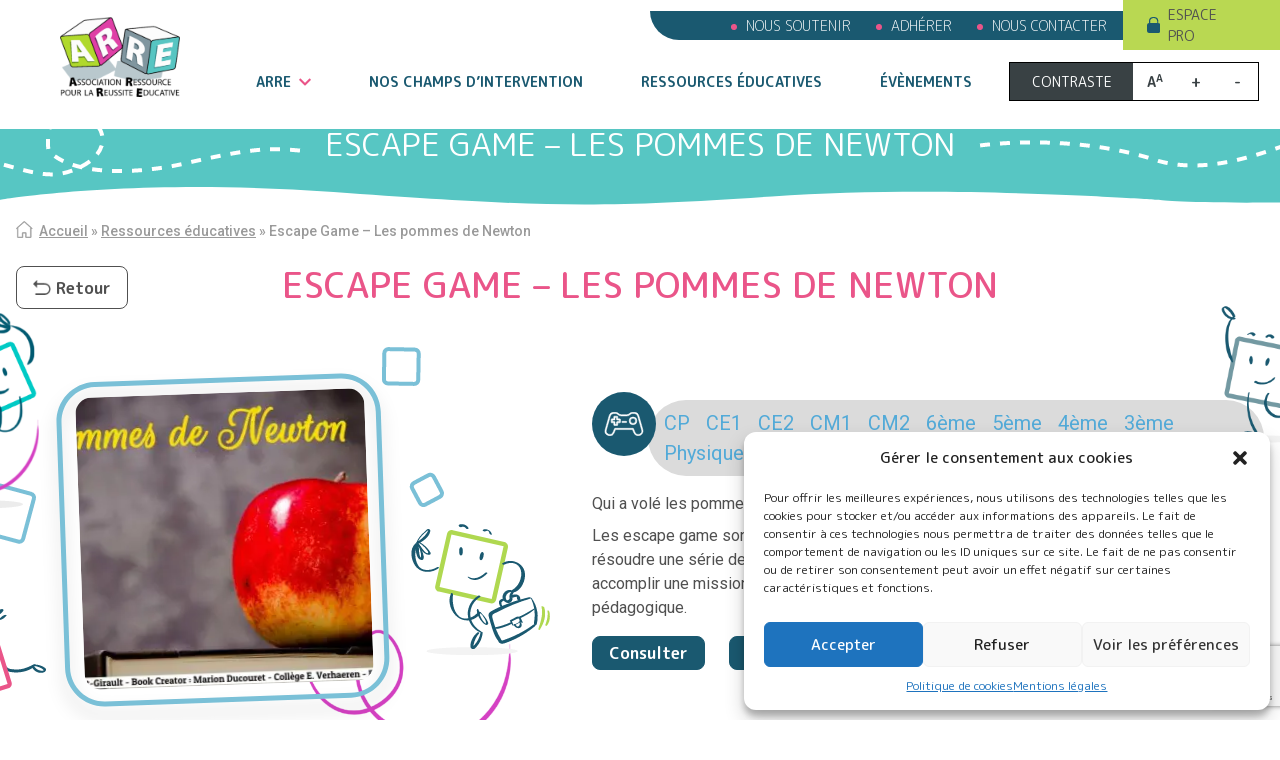

--- FILE ---
content_type: text/html; charset=UTF-8
request_url: https://arre-association.fr/ressources/escape-game-les-pommes-de-newton/
body_size: 27929
content:

<!DOCTYPE html>
<html lang="fr-FR">

<head>
        <meta charset="UTF-8">
    <meta name="viewport" content="width=device-width, initial-scale=1, shrink-to-fit=no">
    <link rel="stylesheet" media="print" onload="this.onload=null;this.media='all';" id="ao_optimized_gfonts" href="https://fonts.googleapis.com/css?family=M+PLUS+Rounded+1c:italic00,300,400,500,700,800,900%7CRoboto:italic00,300,400,500,700,900,italic100,italic300,italic400,italic500,italic700,italic900&amp;display=swap"><link rel="preconnect" href="https://www.gstatic.com">
    <link rel="preconnect" href="https://fonts.googleapis.com">
    <link rel="preconnect" href="https://fonts.gstatic.com" crossorigin>
    
    <meta name='robots' content='index, follow, max-image-preview:large, max-snippet:-1, max-video-preview:-1' />

	<!-- This site is optimized with the Yoast SEO plugin v26.7 - https://yoast.com/wordpress/plugins/seo/ -->
	<title>Escape Game - Les pommes de Newton - Arre</title>
<link rel="canonical" href="https://arre-association.fr/ressources/escape-game-les-pommes-de-newton/" />	<meta property="og:locale" content="fr_FR" />
	<meta property="og:type" content="article" />
	<meta property="og:title" content="Escape Game - Les pommes de Newton - Arre" />
	<meta property="og:description" content="Qui a volé les pommes de Newton ? Résolves vite l&rsquo;énigme pour en savoir plus sur la gravité Les escape game sont des jeux d’évasion, des jeux d’énigmes.  Le ou les joueurs doivent résoudre une série de casse-têtes dans un temps imparti pour réussir à s’échapper ou à accomplir une mission. Ils ont été conçu [&hellip;]" />
	<meta property="og:url" content="https://arre-association.fr/ressources/escape-game-les-pommes-de-newton/" />
	<meta property="og:site_name" content="Arre" />
	<meta property="article:modified_time" content="2021-10-15T09:20:35+00:00" />
	<meta property="og:image" content="https://arre-association.fr/wp-content/uploads/2021/07/Capture-décran-2020-06-19-à-19.02.53.jpg" />
	<meta property="og:image:width" content="1162" />
	<meta property="og:image:height" content="645" />
	<meta property="og:image:type" content="image/jpeg" />
	<meta name="twitter:card" content="summary_large_image" />
	<script type="application/ld+json" class="yoast-schema-graph">{"@context":"https://schema.org","@graph":[{"@type":"WebPage","@id":"https://arre-association.fr/ressources/escape-game-les-pommes-de-newton/","url":"https://arre-association.fr/ressources/escape-game-les-pommes-de-newton/","name":"Escape Game - Les pommes de Newton - Arre","isPartOf":{"@id":"https://arre-association.fr/#website"},"primaryImageOfPage":{"@id":"https://arre-association.fr/ressources/escape-game-les-pommes-de-newton/#primaryimage"},"image":{"@id":"https://arre-association.fr/ressources/escape-game-les-pommes-de-newton/#primaryimage"},"thumbnailUrl":"https://arre-association.fr/wp-content/uploads/2021/07/Capture-décran-2020-06-19-à-19.02.53.jpg","datePublished":"2020-06-18T22:00:00+00:00","dateModified":"2021-10-15T09:20:35+00:00","breadcrumb":{"@id":"https://arre-association.fr/ressources/escape-game-les-pommes-de-newton/#breadcrumb"},"inLanguage":"fr-FR","potentialAction":[{"@type":"ReadAction","target":["https://arre-association.fr/ressources/escape-game-les-pommes-de-newton/"]}]},{"@type":"ImageObject","inLanguage":"fr-FR","@id":"https://arre-association.fr/ressources/escape-game-les-pommes-de-newton/#primaryimage","url":"https://arre-association.fr/wp-content/uploads/2021/07/Capture-décran-2020-06-19-à-19.02.53.jpg","contentUrl":"https://arre-association.fr/wp-content/uploads/2021/07/Capture-décran-2020-06-19-à-19.02.53.jpg","width":1162,"height":645},{"@type":"BreadcrumbList","@id":"https://arre-association.fr/ressources/escape-game-les-pommes-de-newton/#breadcrumb","itemListElement":[{"@type":"ListItem","position":1,"name":"Accueil","item":"https://arre-association.fr/"},{"@type":"ListItem","position":2,"name":"Ressources éducatives","item":"https://arre-association.fr/ressources-educatives/"},{"@type":"ListItem","position":3,"name":"Escape Game &#8211; Les pommes de Newton"}]},{"@type":"WebSite","@id":"https://arre-association.fr/#website","url":"https://arre-association.fr/","name":"Arre","description":"Association Ressource pour la Réussite Éducative","potentialAction":[{"@type":"SearchAction","target":{"@type":"EntryPoint","urlTemplate":"https://arre-association.fr/?s={search_term_string}"},"query-input":{"@type":"PropertyValueSpecification","valueRequired":true,"valueName":"search_term_string"}}],"inLanguage":"fr-FR"}]}</script>
	<!-- / Yoast SEO plugin. -->


<link rel='dns-prefetch' href='//www.googletagmanager.com' />
<link href='https://fonts.gstatic.com' crossorigin='anonymous' rel='preconnect' />
<link rel="alternate" type="application/rss+xml" title="Arre &raquo; Escape Game &#8211; Les pommes de Newton Flux des commentaires" href="https://arre-association.fr/ressources/escape-game-les-pommes-de-newton/feed/" />
<link rel="alternate" title="oEmbed (JSON)" type="application/json+oembed" href="https://arre-association.fr/wp-json/oembed/1.0/embed?url=https%3A%2F%2Farre-association.fr%2Fressources%2Fescape-game-les-pommes-de-newton%2F" />
<link rel="alternate" title="oEmbed (XML)" type="text/xml+oembed" href="https://arre-association.fr/wp-json/oembed/1.0/embed?url=https%3A%2F%2Farre-association.fr%2Fressources%2Fescape-game-les-pommes-de-newton%2F&#038;format=xml" />
<style id='wp-img-auto-sizes-contain-inline-css' type='text/css'>
img:is([sizes=auto i],[sizes^="auto," i]){contain-intrinsic-size:3000px 1500px}
/*# sourceURL=wp-img-auto-sizes-contain-inline-css */
</style>
<style id='wp-block-library-inline-css' type='text/css'>
:root{--wp-block-synced-color:#7a00df;--wp-block-synced-color--rgb:122,0,223;--wp-bound-block-color:var(--wp-block-synced-color);--wp-editor-canvas-background:#ddd;--wp-admin-theme-color:#007cba;--wp-admin-theme-color--rgb:0,124,186;--wp-admin-theme-color-darker-10:#006ba1;--wp-admin-theme-color-darker-10--rgb:0,107,160.5;--wp-admin-theme-color-darker-20:#005a87;--wp-admin-theme-color-darker-20--rgb:0,90,135;--wp-admin-border-width-focus:2px}@media (min-resolution:192dpi){:root{--wp-admin-border-width-focus:1.5px}}.wp-element-button{cursor:pointer}:root .has-very-light-gray-background-color{background-color:#eee}:root .has-very-dark-gray-background-color{background-color:#313131}:root .has-very-light-gray-color{color:#eee}:root .has-very-dark-gray-color{color:#313131}:root .has-vivid-green-cyan-to-vivid-cyan-blue-gradient-background{background:linear-gradient(135deg,#00d084,#0693e3)}:root .has-purple-crush-gradient-background{background:linear-gradient(135deg,#34e2e4,#4721fb 50%,#ab1dfe)}:root .has-hazy-dawn-gradient-background{background:linear-gradient(135deg,#faaca8,#dad0ec)}:root .has-subdued-olive-gradient-background{background:linear-gradient(135deg,#fafae1,#67a671)}:root .has-atomic-cream-gradient-background{background:linear-gradient(135deg,#fdd79a,#004a59)}:root .has-nightshade-gradient-background{background:linear-gradient(135deg,#330968,#31cdcf)}:root .has-midnight-gradient-background{background:linear-gradient(135deg,#020381,#2874fc)}:root{--wp--preset--font-size--normal:16px;--wp--preset--font-size--huge:42px}.has-regular-font-size{font-size:1em}.has-larger-font-size{font-size:2.625em}.has-normal-font-size{font-size:var(--wp--preset--font-size--normal)}.has-huge-font-size{font-size:var(--wp--preset--font-size--huge)}.has-text-align-center{text-align:center}.has-text-align-left{text-align:left}.has-text-align-right{text-align:right}.has-fit-text{white-space:nowrap!important}#end-resizable-editor-section{display:none}.aligncenter{clear:both}.items-justified-left{justify-content:flex-start}.items-justified-center{justify-content:center}.items-justified-right{justify-content:flex-end}.items-justified-space-between{justify-content:space-between}.screen-reader-text{border:0;clip-path:inset(50%);height:1px;margin:-1px;overflow:hidden;padding:0;position:absolute;width:1px;word-wrap:normal!important}.screen-reader-text:focus{background-color:#ddd;clip-path:none;color:#444;display:block;font-size:1em;height:auto;left:5px;line-height:normal;padding:15px 23px 14px;text-decoration:none;top:5px;width:auto;z-index:100000}html :where(.has-border-color){border-style:solid}html :where([style*=border-top-color]){border-top-style:solid}html :where([style*=border-right-color]){border-right-style:solid}html :where([style*=border-bottom-color]){border-bottom-style:solid}html :where([style*=border-left-color]){border-left-style:solid}html :where([style*=border-width]){border-style:solid}html :where([style*=border-top-width]){border-top-style:solid}html :where([style*=border-right-width]){border-right-style:solid}html :where([style*=border-bottom-width]){border-bottom-style:solid}html :where([style*=border-left-width]){border-left-style:solid}html :where(img[class*=wp-image-]){height:auto;max-width:100%}:where(figure){margin:0 0 1em}html :where(.is-position-sticky){--wp-admin--admin-bar--position-offset:var(--wp-admin--admin-bar--height,0px)}@media screen and (max-width:600px){html :where(.is-position-sticky){--wp-admin--admin-bar--position-offset:0px}}

/*# sourceURL=wp-block-library-inline-css */
</style><style id='global-styles-inline-css' type='text/css'>
:root{--wp--preset--aspect-ratio--square: 1;--wp--preset--aspect-ratio--4-3: 4/3;--wp--preset--aspect-ratio--3-4: 3/4;--wp--preset--aspect-ratio--3-2: 3/2;--wp--preset--aspect-ratio--2-3: 2/3;--wp--preset--aspect-ratio--16-9: 16/9;--wp--preset--aspect-ratio--9-16: 9/16;--wp--preset--color--black: #000;--wp--preset--color--cyan-bluish-gray: #abb8c3;--wp--preset--color--white: #ffffff;--wp--preset--color--pale-pink: #f78da7;--wp--preset--color--vivid-red: #cf2e2e;--wp--preset--color--luminous-vivid-orange: #ff6900;--wp--preset--color--luminous-vivid-amber: #fcb900;--wp--preset--color--light-green-cyan: #7bdcb5;--wp--preset--color--vivid-green-cyan: #00d084;--wp--preset--color--pale-cyan-blue: #8ed1fc;--wp--preset--color--vivid-cyan-blue: #0693e3;--wp--preset--color--vivid-purple: #9b51e0;--wp--preset--color--yellow: #E3A526;--wp--preset--color--blue: #203C74;--wp--preset--color--very-dark-gray: #b0b0b1;--wp--preset--color--red: #ff0000;--wp--preset--color--custom-bleu: #57c6c3;--wp--preset--color--custom-bleu-foncé: #1a5970;--wp--preset--color--custom-vert: #b9d852;--wp--preset--color--custom-rose: #ea5589;--wp--preset--color--custom-gris: #8197a0;--wp--preset--color--custom-grisfonce: #505050;--wp--preset--color--custom-violet: #8b74c9;--wp--preset--gradient--vivid-cyan-blue-to-vivid-purple: linear-gradient(135deg,rgb(6,147,227) 0%,rgb(155,81,224) 100%);--wp--preset--gradient--light-green-cyan-to-vivid-green-cyan: linear-gradient(135deg,rgb(122,220,180) 0%,rgb(0,208,130) 100%);--wp--preset--gradient--luminous-vivid-amber-to-luminous-vivid-orange: linear-gradient(135deg,rgb(252,185,0) 0%,rgb(255,105,0) 100%);--wp--preset--gradient--luminous-vivid-orange-to-vivid-red: linear-gradient(135deg,rgb(255,105,0) 0%,rgb(207,46,46) 100%);--wp--preset--gradient--very-light-gray-to-cyan-bluish-gray: linear-gradient(135deg,rgb(238,238,238) 0%,rgb(169,184,195) 100%);--wp--preset--gradient--cool-to-warm-spectrum: linear-gradient(135deg,rgb(74,234,220) 0%,rgb(151,120,209) 20%,rgb(207,42,186) 40%,rgb(238,44,130) 60%,rgb(251,105,98) 80%,rgb(254,248,76) 100%);--wp--preset--gradient--blush-light-purple: linear-gradient(135deg,rgb(255,206,236) 0%,rgb(152,150,240) 100%);--wp--preset--gradient--blush-bordeaux: linear-gradient(135deg,rgb(254,205,165) 0%,rgb(254,45,45) 50%,rgb(107,0,62) 100%);--wp--preset--gradient--luminous-dusk: linear-gradient(135deg,rgb(255,203,112) 0%,rgb(199,81,192) 50%,rgb(65,88,208) 100%);--wp--preset--gradient--pale-ocean: linear-gradient(135deg,rgb(255,245,203) 0%,rgb(182,227,212) 50%,rgb(51,167,181) 100%);--wp--preset--gradient--electric-grass: linear-gradient(135deg,rgb(202,248,128) 0%,rgb(113,206,126) 100%);--wp--preset--gradient--midnight: linear-gradient(135deg,rgb(2,3,129) 0%,rgb(40,116,252) 100%);--wp--preset--font-size--small: 13px;--wp--preset--font-size--medium: 20px;--wp--preset--font-size--large: 36px;--wp--preset--font-size--x-large: 42px;--wp--preset--spacing--20: 0.44rem;--wp--preset--spacing--30: 0.67rem;--wp--preset--spacing--40: 1rem;--wp--preset--spacing--50: 1.5rem;--wp--preset--spacing--60: 2.25rem;--wp--preset--spacing--70: 3.38rem;--wp--preset--spacing--80: 5.06rem;--wp--preset--shadow--natural: 6px 6px 9px rgba(0, 0, 0, 0.2);--wp--preset--shadow--deep: 12px 12px 50px rgba(0, 0, 0, 0.4);--wp--preset--shadow--sharp: 6px 6px 0px rgba(0, 0, 0, 0.2);--wp--preset--shadow--outlined: 6px 6px 0px -3px rgb(255, 255, 255), 6px 6px rgb(0, 0, 0);--wp--preset--shadow--crisp: 6px 6px 0px rgb(0, 0, 0);}:where(.is-layout-flex){gap: 0.5em;}:where(.is-layout-grid){gap: 0.5em;}body .is-layout-flex{display: flex;}.is-layout-flex{flex-wrap: wrap;align-items: center;}.is-layout-flex > :is(*, div){margin: 0;}body .is-layout-grid{display: grid;}.is-layout-grid > :is(*, div){margin: 0;}:where(.wp-block-columns.is-layout-flex){gap: 2em;}:where(.wp-block-columns.is-layout-grid){gap: 2em;}:where(.wp-block-post-template.is-layout-flex){gap: 1.25em;}:where(.wp-block-post-template.is-layout-grid){gap: 1.25em;}.has-black-color{color: var(--wp--preset--color--black) !important;}.has-cyan-bluish-gray-color{color: var(--wp--preset--color--cyan-bluish-gray) !important;}.has-white-color{color: var(--wp--preset--color--white) !important;}.has-pale-pink-color{color: var(--wp--preset--color--pale-pink) !important;}.has-vivid-red-color{color: var(--wp--preset--color--vivid-red) !important;}.has-luminous-vivid-orange-color{color: var(--wp--preset--color--luminous-vivid-orange) !important;}.has-luminous-vivid-amber-color{color: var(--wp--preset--color--luminous-vivid-amber) !important;}.has-light-green-cyan-color{color: var(--wp--preset--color--light-green-cyan) !important;}.has-vivid-green-cyan-color{color: var(--wp--preset--color--vivid-green-cyan) !important;}.has-pale-cyan-blue-color{color: var(--wp--preset--color--pale-cyan-blue) !important;}.has-vivid-cyan-blue-color{color: var(--wp--preset--color--vivid-cyan-blue) !important;}.has-vivid-purple-color{color: var(--wp--preset--color--vivid-purple) !important;}.has-black-background-color{background-color: var(--wp--preset--color--black) !important;}.has-cyan-bluish-gray-background-color{background-color: var(--wp--preset--color--cyan-bluish-gray) !important;}.has-white-background-color{background-color: var(--wp--preset--color--white) !important;}.has-pale-pink-background-color{background-color: var(--wp--preset--color--pale-pink) !important;}.has-vivid-red-background-color{background-color: var(--wp--preset--color--vivid-red) !important;}.has-luminous-vivid-orange-background-color{background-color: var(--wp--preset--color--luminous-vivid-orange) !important;}.has-luminous-vivid-amber-background-color{background-color: var(--wp--preset--color--luminous-vivid-amber) !important;}.has-light-green-cyan-background-color{background-color: var(--wp--preset--color--light-green-cyan) !important;}.has-vivid-green-cyan-background-color{background-color: var(--wp--preset--color--vivid-green-cyan) !important;}.has-pale-cyan-blue-background-color{background-color: var(--wp--preset--color--pale-cyan-blue) !important;}.has-vivid-cyan-blue-background-color{background-color: var(--wp--preset--color--vivid-cyan-blue) !important;}.has-vivid-purple-background-color{background-color: var(--wp--preset--color--vivid-purple) !important;}.has-black-border-color{border-color: var(--wp--preset--color--black) !important;}.has-cyan-bluish-gray-border-color{border-color: var(--wp--preset--color--cyan-bluish-gray) !important;}.has-white-border-color{border-color: var(--wp--preset--color--white) !important;}.has-pale-pink-border-color{border-color: var(--wp--preset--color--pale-pink) !important;}.has-vivid-red-border-color{border-color: var(--wp--preset--color--vivid-red) !important;}.has-luminous-vivid-orange-border-color{border-color: var(--wp--preset--color--luminous-vivid-orange) !important;}.has-luminous-vivid-amber-border-color{border-color: var(--wp--preset--color--luminous-vivid-amber) !important;}.has-light-green-cyan-border-color{border-color: var(--wp--preset--color--light-green-cyan) !important;}.has-vivid-green-cyan-border-color{border-color: var(--wp--preset--color--vivid-green-cyan) !important;}.has-pale-cyan-blue-border-color{border-color: var(--wp--preset--color--pale-cyan-blue) !important;}.has-vivid-cyan-blue-border-color{border-color: var(--wp--preset--color--vivid-cyan-blue) !important;}.has-vivid-purple-border-color{border-color: var(--wp--preset--color--vivid-purple) !important;}.has-vivid-cyan-blue-to-vivid-purple-gradient-background{background: var(--wp--preset--gradient--vivid-cyan-blue-to-vivid-purple) !important;}.has-light-green-cyan-to-vivid-green-cyan-gradient-background{background: var(--wp--preset--gradient--light-green-cyan-to-vivid-green-cyan) !important;}.has-luminous-vivid-amber-to-luminous-vivid-orange-gradient-background{background: var(--wp--preset--gradient--luminous-vivid-amber-to-luminous-vivid-orange) !important;}.has-luminous-vivid-orange-to-vivid-red-gradient-background{background: var(--wp--preset--gradient--luminous-vivid-orange-to-vivid-red) !important;}.has-very-light-gray-to-cyan-bluish-gray-gradient-background{background: var(--wp--preset--gradient--very-light-gray-to-cyan-bluish-gray) !important;}.has-cool-to-warm-spectrum-gradient-background{background: var(--wp--preset--gradient--cool-to-warm-spectrum) !important;}.has-blush-light-purple-gradient-background{background: var(--wp--preset--gradient--blush-light-purple) !important;}.has-blush-bordeaux-gradient-background{background: var(--wp--preset--gradient--blush-bordeaux) !important;}.has-luminous-dusk-gradient-background{background: var(--wp--preset--gradient--luminous-dusk) !important;}.has-pale-ocean-gradient-background{background: var(--wp--preset--gradient--pale-ocean) !important;}.has-electric-grass-gradient-background{background: var(--wp--preset--gradient--electric-grass) !important;}.has-midnight-gradient-background{background: var(--wp--preset--gradient--midnight) !important;}.has-small-font-size{font-size: var(--wp--preset--font-size--small) !important;}.has-medium-font-size{font-size: var(--wp--preset--font-size--medium) !important;}.has-large-font-size{font-size: var(--wp--preset--font-size--large) !important;}.has-x-large-font-size{font-size: var(--wp--preset--font-size--x-large) !important;}
/*# sourceURL=global-styles-inline-css */
</style>

<style id='classic-theme-styles-inline-css' type='text/css'>
/*! This file is auto-generated */
.wp-block-button__link{color:#fff;background-color:#32373c;border-radius:9999px;box-shadow:none;text-decoration:none;padding:calc(.667em + 2px) calc(1.333em + 2px);font-size:1.125em}.wp-block-file__button{background:#32373c;color:#fff;text-decoration:none}
/*# sourceURL=/wp-includes/css/classic-themes.min.css */
</style>
<link rel="preload" href="https://arre-association.fr/wp-content/plugins/contact-form-7/includes/css/styles.css" as="style" />
<link rel="stylesheet" href="https://arre-association.fr/wp-content/plugins/contact-form-7/includes/css/styles.css" type="text/css" media="all" /><link rel="preload" href="https://arre-association.fr/wp-content/plugins/events-manager/includes/css/events-manager.css" as="style" />
<link rel="stylesheet" href="https://arre-association.fr/wp-content/plugins/events-manager/includes/css/events-manager.css" type="text/css" media="all" /><style id='events-manager-inline-css' type='text/css'>
body .em { --font-family : inherit; --font-weight : inherit; --font-size : 1em; --line-height : inherit; }
/*# sourceURL=events-manager-inline-css */
</style>
<link rel="preload" href="https://arre-association.fr/wp-content/plugins/complianz-gdpr/assets/css/cookieblocker.min.css" as="style" />
<link rel="stylesheet" href="https://arre-association.fr/wp-content/plugins/complianz-gdpr/assets/css/cookieblocker.min.css" type="text/css" media="all" /><link rel="preload" href="https://arre-association.fr/wp-content/themes/aka_theme/assets/styles/libraries/swiper/swiper.min.css" as="style" />
<link rel="stylesheet" href="https://arre-association.fr/wp-content/themes/aka_theme/assets/styles/libraries/swiper/swiper.min.css" type="text/css" media="all" /><link rel="preload" href="https://arre-association.fr/wp-content/themes/aka_theme/assets/styles/libraries/lightcase/lightcase.css" as="style" />
<link rel="stylesheet" href="https://arre-association.fr/wp-content/themes/aka_theme/assets/styles/libraries/lightcase/lightcase.css" type="text/css" media="all" /><link rel="preload" href="https://arre-association.fr/wp-content/themes/aka_theme/assets/styles/app.css" as="style" />
<link rel="stylesheet" href="https://arre-association.fr/wp-content/themes/aka_theme/assets/styles/app.css" type="text/css" media="all" /><style id='aka_theme_css-inline-css' type='text/css'>

    html{
        --color_main: #57c6c3;
        --color_second: #1a5970;
        --color_third: #b9d852;
        --color_fourth: #ea5589;
        --color_fifth: #8197a0;
        --color_sixth: #505050;
        --color_seventh: #8b74c9;
    }
/*# sourceURL=aka_theme_css-inline-css */
</style>
<script type="text/javascript" src="https://arre-association.fr/wp-content/themes/aka_theme/assets/scripts/libraries/jquery/jquery-3.4.1.js" id="jquery-js"></script>
<script type="text/javascript" src="https://arre-association.fr/wp-includes/js/jquery/ui/core.min.js" id="jquery-ui-core-js"></script>
<script type="text/javascript" src="https://arre-association.fr/wp-includes/js/jquery/ui/mouse.min.js" id="jquery-ui-mouse-js"></script>
<script type="text/javascript" src="https://arre-association.fr/wp-includes/js/jquery/ui/sortable.min.js" id="jquery-ui-sortable-js"></script>
<script type="text/javascript" src="https://arre-association.fr/wp-includes/js/jquery/ui/datepicker.min.js" id="jquery-ui-datepicker-js"></script>
<script type="text/javascript" id="jquery-ui-datepicker-js-after">
/* <![CDATA[ */
jQuery(function(jQuery){jQuery.datepicker.setDefaults({"closeText":"Fermer","currentText":"Aujourd\u2019hui","monthNames":["janvier","f\u00e9vrier","mars","avril","mai","juin","juillet","ao\u00fbt","septembre","octobre","novembre","d\u00e9cembre"],"monthNamesShort":["Jan","F\u00e9v","Mar","Avr","Mai","Juin","Juil","Ao\u00fbt","Sep","Oct","Nov","D\u00e9c"],"nextText":"Suivant","prevText":"Pr\u00e9c\u00e9dent","dayNames":["dimanche","lundi","mardi","mercredi","jeudi","vendredi","samedi"],"dayNamesShort":["dim","lun","mar","mer","jeu","ven","sam"],"dayNamesMin":["D","L","M","M","J","V","S"],"dateFormat":"d MM yy","firstDay":1,"isRTL":false});});
//# sourceURL=jquery-ui-datepicker-js-after
/* ]]> */
</script>
<script type="text/javascript" src="https://arre-association.fr/wp-includes/js/jquery/ui/resizable.min.js" id="jquery-ui-resizable-js"></script>
<script type="text/javascript" src="https://arre-association.fr/wp-includes/js/jquery/ui/draggable.min.js" id="jquery-ui-draggable-js"></script>
<script type="text/javascript" src="https://arre-association.fr/wp-includes/js/jquery/ui/controlgroup.min.js" id="jquery-ui-controlgroup-js"></script>
<script type="text/javascript" src="https://arre-association.fr/wp-includes/js/jquery/ui/checkboxradio.min.js" id="jquery-ui-checkboxradio-js"></script>
<script type="text/javascript" src="https://arre-association.fr/wp-includes/js/jquery/ui/button.min.js" id="jquery-ui-button-js"></script>
<script type="text/javascript" src="https://arre-association.fr/wp-includes/js/jquery/ui/dialog.min.js" id="jquery-ui-dialog-js"></script>
<script type="text/javascript" id="events-manager-js-extra">
/* <![CDATA[ */
var EM = {"ajaxurl":"https://arre-association.fr/wp-admin/admin-ajax.php","locationajaxurl":"https://arre-association.fr/wp-admin/admin-ajax.php?action=locations_search","firstDay":"1","locale":"fr","dateFormat":"yy-mm-dd","ui_css":"https://arre-association.fr/wp-content/plugins/events-manager/includes/css/jquery-ui/build.css","show24hours":"1","is_ssl":"1","autocomplete_limit":"10","calendar":{"breakpoints":{"small":560,"medium":908,"large":false}},"phone":"","datepicker":{"format":"d/m/Y","locale":"fr"},"search":{"breakpoints":{"small":650,"medium":850,"full":false}},"url":"https://arre-association.fr/wp-content/plugins/events-manager","bookingInProgress":"Veuillez patienter pendant que la r\u00e9servation est soumise.","tickets_save":"Enregistrer le billet","bookingajaxurl":"https://arre-association.fr/wp-admin/admin-ajax.php","bookings_export_save":"Exporter les r\u00e9servations","bookings_settings_save":"Enregistrer","booking_delete":"Confirmez-vous vouloir le supprimer\u00a0?","booking_offset":"30","bookings":{"submit_button":{"text":{"default":"Envoyer votre demande de r\u00e9servation","free":"Envoyer votre demande de r\u00e9servation","payment":"Envoyer votre demande de r\u00e9servation","processing":"Processing ..."}},"update_listener":""},"bb_full":"Complet","bb_book":"R\u00e9servez maintenant","bb_booking":"R\u00e9servation en cours...","bb_booked":"R\u00e9servation soumis","bb_error":"R\u00e9servation erreur. R\u00e9essayer\u00a0?","bb_cancel":"Annuler","bb_canceling":"Annulation en cours...","bb_cancelled":"Annul\u00e9e","bb_cancel_error":"Annulation erreur. R\u00e9essayer\u00a0?","txt_search":"Recherche","txt_searching":"Recherche en cours\u2026","txt_loading":"Chargement en cours\u2026"};
//# sourceURL=events-manager-js-extra
/* ]]> */
</script>
<script type="text/javascript" src="https://arre-association.fr/wp-content/plugins/events-manager/includes/js/events-manager.js" id="events-manager-js"></script>
<script type="text/javascript" src="https://arre-association.fr/wp-content/plugins/events-manager/includes/external/flatpickr/l10n/fr.js" id="em-flatpickr-localization-js"></script>

<!-- Extrait de code de la balise Google (gtag.js) ajouté par Site Kit -->

<!-- Extrait Google Analytics ajouté par Site Kit -->
<script type="text/javascript" src="https://www.googletagmanager.com/gtag/js?id=G-1GEX56830S" id="google_gtagjs-js" async></script>
<script type="text/javascript" id="google_gtagjs-js-after">
/* <![CDATA[ */
window.dataLayer = window.dataLayer || [];function gtag(){dataLayer.push(arguments);}
gtag("set","linker",{"domains":["arre-association.fr"]});
gtag("js", new Date());
gtag("set", "developer_id.dZTNiMT", true);
gtag("config", "G-1GEX56830S");
//# sourceURL=google_gtagjs-js-after
/* ]]> */
</script>

<!-- Extrait de code de la balise Google de fin (gtag.js) ajouté par Site Kit -->
<link rel="https://api.w.org/" href="https://arre-association.fr/wp-json/" /><link rel="alternate" title="JSON" type="application/json" href="https://arre-association.fr/wp-json/wp/v2/ressources/2616" /><link rel="EditURI" type="application/rsd+xml" title="RSD" href="https://arre-association.fr/xmlrpc.php?rsd" />
<meta name="generator" content="WordPress 6.9" />
<link rel='shortlink' href='https://arre-association.fr/?p=2616' />
<meta name="generator" content="Site Kit by Google 1.144.0" />			<style>.cmplz-hidden {
					display: none !important;
				}</style>
<link rel="preload" href="https://arre-association.fr/wp-content/plugins/google-captcha/css/gglcptch.css" as="style" />
<link rel="stylesheet" href="https://arre-association.fr/wp-content/plugins/google-captcha/css/gglcptch.css" type="text/css" media="all" /></head>



<body data-rsssl=1 data-cmplz=1 class="wp-singular ressources-template-default single single-ressources postid-2616 wp-embed-responsive wp-theme-aka_theme">

    
    <div id="app">

        


<!-- if desktop -->

<div id="header" class="container-responsive">



    <header id="header-desk" class="hidden bg-white z-50 lg:block fixed w-full">

        <div class="container flex items-center mx-auto px-4 pb-4">

            <div class="w-2/12">

                <a class="" href="https://arre-association.fr"><img width="300" height="199" src="https://arre-association.fr/wp-content/uploads/2021/06/logo-arre-PNG-e1622751368158-300x199.png" class="logo-header h-16 mr-auto lg:h-20 w-auto lg:mx-auto" alt="" decoding="async" fetchpriority="high" srcset="https://arre-association.fr/wp-content/uploads/2021/06/logo-arre-PNG-e1622751368158-300x199.png 300w, https://arre-association.fr/wp-content/uploads/2021/06/logo-arre-PNG-e1622751368158.png 400w" sizes="(max-width: 300px) 100vw, 300px" /></a>
            </div>



            <div class="w-10/12 text-xs xl:text-sm">

                <div class="w-full flex items-center justify-end">

                    <!-- Liste "nous suivre" inutile pour le moment.
                    
                        <div class="flex items-center justify-center space-x-2 mx-8">

                            <p class="text-second">Nous suivre</p>



                            
                        </div>

                                            -->



                    <div id="menu-top" class="bg-second py-1 flex items-center pr-4 lg:pl-12 xl:pl-0">

                        <div class="menu-top-bar-container"><ul id="menu-top-bar" class="flex items-center justify-between text-white uppercase lg:space-x-6 xl:space-x-10 font-light xl:ml-24"><li id="menu-item-766" class="menu-item menu-item-type-post_type menu-item-object-page menu-item-766"><a href="https://arre-association.fr/nous-soutenir/">Nous soutenir</a></li>
<li id="menu-item-767" class="menu-item menu-item-type-post_type menu-item-object-page menu-item-767"><a href="https://arre-association.fr/adherer/">Adhérer</a></li>
<li id="menu-item-1033" class="menu-item menu-item-type-post_type menu-item-object-page menu-item-1033"><a href="https://arre-association.fr/vous-souhaitez-nous-contacter/">Nous contacter</a></li>
</ul></div>
                    </div>



                    <div id="espace_pro_menu" class="flex items-center bg-third">

                        <a href="https://arre-association.fr/connexion/" class="py-1 mx-4 flex items-center justify-center space-x-2 hover:text-fourth">

                            <noscript><img src="https://arre-association.fr/wp-content/themes/aka_theme/assets/img/cadenas.svg" alt="espace pro" class="h-4 mx-auto w-auto" /></noscript><img src='data:image/svg+xml,%3Csvg%20xmlns=%22http://www.w3.org/2000/svg%22%20viewBox=%220%200%20210%20140%22%3E%3C/svg%3E' data-src="https://arre-association.fr/wp-content/themes/aka_theme/assets/img/cadenas.svg" alt="espace pro" class="lazyload h-4 mx-auto w-auto" />
                            <p class="uppercase">Espace pro</p>

                        </a>



                        
                    </div>

                </div>





                <div id="header-bot" class="w-full flex items-center text-md">

                    <div class="w-9/12 h-full">

                        <div class="menu-menu-principal-container"><ul id="menu-menu-principal" class="flex items-center h-full justify-between uppercase font-light mx-8"><li id="menu-item-14077" class="menu-item menu-item-type-post_type menu-item-object-page menu-item-has-children menu-item-14077"><a href="https://arre-association.fr/arre/">ARRE</a>
<ul class="sub-menu">
	<li id="menu-item-14079" class="menu-item menu-item-type-post_type menu-item-object-page menu-item-14079"><a href="https://arre-association.fr/arre/notre-projet-associatif/">Notre projet associatif</a></li>
	<li id="menu-item-14080" class="menu-item menu-item-type-post_type menu-item-object-page menu-item-14080"><a href="https://arre-association.fr/arre/notre-equipe/">Notre équipe</a></li>
	<li id="menu-item-14081" class="menu-item menu-item-type-post_type menu-item-object-page menu-item-14081"><a href="https://arre-association.fr/arre/nos-partenaires/">Nos partenaires</a></li>
</ul>
</li>
<li id="menu-item-14078" class="menu-item menu-item-type-post_type menu-item-object-page menu-item-14078"><a href="https://arre-association.fr/nos-champs-dintervention/">Nos champs d’intervention</a></li>
<li id="menu-item-14082" class="menu-item menu-item-type-post_type menu-item-object-page menu-item-14082"><a href="https://arre-association.fr/ressources-educatives/">Ressources éducatives</a></li>
<li id="menu-item-14084" class="menu-item menu-item-type-post_type menu-item-object-page menu-item-14084"><a href="https://arre-association.fr/evenements/">Évènements</a></li>
</ul></div>
                    </div>



                    <div class="block-contraste w-3/12">

                        <div class="contraste-black w-1/2">Contraste</div>

                        <div class="contraste-white w-1/2">

                            <div class="zoom-default contraste-white-item w-1/3">A<sup>A</sup></div>

                            <div class="zoom-more contraste-white-item w-1/3">+</div>

                            <div class="zoom-less contraste-white-item w-1/3">-</div>

                        </div>

                    </div>

                </div>

            </div>

        </div>

    </header>



    <header id="header-mobile" class="bg-white w-full fixed z-50 lg:hidden">

        <div class="container mx-auto p-4 flex justify-between items-center">



            <div class="sm:w-2/12">

                <a id="header-logo" href="https://arre-association.fr">

                    <a class="" href="https://arre-association.fr"><img width="300" height="199" src="https://arre-association.fr/wp-content/uploads/2021/06/logo-arre-PNG-e1622751368158-300x199.png" class="logo-header h-16 mr-auto lg:h-20 w-auto lg:mx-auto" alt="" decoding="async" fetchpriority="high" srcset="https://arre-association.fr/wp-content/uploads/2021/06/logo-arre-PNG-e1622751368158-300x199.png 300w, https://arre-association.fr/wp-content/uploads/2021/06/logo-arre-PNG-e1622751368158.png 400w" sizes="(max-width: 300px) 100vw, 300px" /></a>
                </a>

            </div>



            <div class="hidden sm:block w-8/12 flex items-center justify-center">

                <div class="block-contraste">

                    <div class="contraste-black w-1/2">Contraste</div>

                    <div class="contraste-white w-1/2">

                        <div class="contraste-white-item w-1/3">A</div>

                        <div class="contraste-white-item w-1/3">+</div>

                        <div class="contraste-white-item w-1/3">-</div>

                    </div>

                </div>

            </div>



            <div class="sm-2/12">

                <div id="header-nav__toggle">

                    <div id="menu-toggle">

                        <span class="span-1"></span>

                        <span class="span-2"></span>

                        <span class="span-3"></span>

                    </div>

                </div>

            </div>

        </div>

    </header>



    <div id="nav-menu-container">

        <div id="nav-menus" class="uppercase relative container flex flex-col py-6 px-4">

            <div class="menu-menu-principal-container"><ul id="menu-menu-principal-1" class="text-white w-full flex flex-col"><li class="menu-item menu-item-type-post_type menu-item-object-page menu-item-has-children menu-item-14077"><a href="https://arre-association.fr/arre/">ARRE</a>
<ul class="sub-menu">
	<li class="menu-item menu-item-type-post_type menu-item-object-page menu-item-14079"><a href="https://arre-association.fr/arre/notre-projet-associatif/">Notre projet associatif</a></li>
	<li class="menu-item menu-item-type-post_type menu-item-object-page menu-item-14080"><a href="https://arre-association.fr/arre/notre-equipe/">Notre équipe</a></li>
	<li class="menu-item menu-item-type-post_type menu-item-object-page menu-item-14081"><a href="https://arre-association.fr/arre/nos-partenaires/">Nos partenaires</a></li>
</ul>
</li>
<li class="menu-item menu-item-type-post_type menu-item-object-page menu-item-14078"><a href="https://arre-association.fr/nos-champs-dintervention/">Nos champs d’intervention</a></li>
<li class="menu-item menu-item-type-post_type menu-item-object-page menu-item-14082"><a href="https://arre-association.fr/ressources-educatives/">Ressources éducatives</a></li>
<li class="menu-item menu-item-type-post_type menu-item-object-page menu-item-14084"><a href="https://arre-association.fr/evenements/">Évènements</a></li>
</ul></div>
            <div class="menu-top-bar-container"><ul id="menu-top-bar-1" class="w-full text-white flex flex-col"><li class="menu-item menu-item-type-post_type menu-item-object-page menu-item-766"><a href="https://arre-association.fr/nous-soutenir/">Nous soutenir</a></li>
<li class="menu-item menu-item-type-post_type menu-item-object-page menu-item-767"><a href="https://arre-association.fr/adherer/">Adhérer</a></li>
<li class="menu-item menu-item-type-post_type menu-item-object-page menu-item-1033"><a href="https://arre-association.fr/vous-souhaitez-nous-contacter/">Nous contacter</a></li>
</ul></div>


            <a href="https://arre-association.fr/connexion/" class="py-2 text-white flex items-center hover:text-fourth">

                <p class="uppercase">Espace pro</p>

            </a>



            

            <!-- Liste "nous suivre" inutile pour le moment.

            
                <div class="flex items-center space-x-2 pt-1 mt-2">

                    <p class="text-white">Nous suivre</p>



                    
                </div>

                        -->

        </div>

    </div>

</div>
<main id="single-ressource">



    
<div id="title-top-section" class="w-full flex flex-wrap justify-center items-center text-center bg-main">
    <h1 id="title-top">
        <span class="title-top-line"><svg xmlns="http://www.w3.org/2000/svg" width="731.389" height="102.168" viewBox="0 0 731.389 102.168"><path d="M281.084,66.137a32.47,32.47,0,0,1-5.344-.466l.659-3.945a23.5,23.5,0,0,0,9.151-.069l.908,3.9A23.677,23.677,0,0,1,281.084,66.137Zm299.6-.351c-3.349,0-6.725-.034-10.033-.093l.071-4c3.286.058,6.639.089,9.966.092Zm10.03-.074-.062-4c3.29-.051,6.644-.129,9.969-.233l.125,4C597.4,65.582,594.024,65.661,590.713,65.712Zm-30.1-.284c-3.349-.118-6.722-.267-10.025-.444l.214-3.994c3.279.175,6.628.324,9.953.441Zm50.153-.34-.186-4c3.287-.153,6.636-.333,9.954-.536l.245,3.993C617.445,64.754,614.076,64.935,610.769,65.089Zm-70.2-.735c-3.345-.242-6.712-.519-10.007-.823l.368-3.983c3.269.3,6.61.576,9.929.817Zm90.212-.49-.3-3.989c3.286-.248,6.631-.525,9.942-.822l.357,3.984C637.453,63.336,634.089,63.614,630.785,63.864ZM265.75,62.838l-.464-.18a30.805,30.805,0,0,1-9.026-4.074l2.218-3.329a26.832,26.832,0,0,0,7.955,3.569l.11.03.106.042.537.209Zm254.829-.331c-3.334-.377-6.688-.792-9.967-1.233l.534-3.964c3.251.438,6.576.849,9.882,1.223Zm130.187-.433-.411-3.979c3.28-.339,6.616-.706,9.915-1.092l.464,3.973C657.417,61.363,654.063,61.733,650.766,62.074ZM295.995,60.017l-2.946-2.705a21.449,21.449,0,0,0,4.385-7.946l3.8,1.24A25.387,25.387,0,0,1,295.995,60.017Zm204.677-.195c-3.316-.522-6.649-1.086-9.9-1.677l.714-3.936c3.226.585,6.528,1.144,9.813,1.662Zm170.013-.075-.516-3.967c3.273-.426,6.6-.88,9.883-1.35l.566,3.96C677.317,58.863,673.974,59.32,670.684,59.748Zm19.85-2.839-.616-3.952c3.266-.509,6.578-1.047,9.846-1.6l.666,3.944C697.145,55.857,693.816,56.4,690.534,56.909ZM480.9,56.232c-1.61-.333-3.234-.679-4.828-1.029-1.66-.364-3.336-.735-4.981-1.1l.872-3.9c1.64.366,3.311.736,4.966,1.1,1.578.346,3.186.689,4.78,1.018Zm229.4-2.658-.714-3.936c3.261-.592,6.561-1.212,9.809-1.843l.763,3.927C716.892,52.356,713.575,52.98,710.3,53.575ZM461.32,51.88c-3.264-.755-6.545-1.527-9.751-2.3l.932-3.89c3.2.766,6.466,1.536,9.72,2.289Zm-212.684-.827a23.65,23.65,0,0,1-3.879-10.1l3.965-.53a19.685,19.685,0,0,0,3.237,8.4Zm481.349-1.3-.812-3.917c3.258-.676,6.541-1.378,9.758-2.089l.863,3.906C736.559,48.362,733.259,49.069,729.985,49.748ZM441.838,47.209c-3.249-.807-6.516-1.634-9.71-2.457l1-3.873c3.183.82,6.439,1.644,9.677,2.448ZM749.57,45.421l-.915-3.894c3.267-.767,6.525-1.557,9.685-2.347l.97,3.881C756.133,43.855,752.856,44.649,749.57,45.421ZM422.442,42.21c-3.228-.863-6.479-1.748-9.661-2.631l1.07-3.854c3.17.88,6.408,1.762,9.625,2.622Zm346.574-1.657-1.033-3.864c4.343-1.161,7.622-2.094,9.608-2.673l1.119,3.84C776.7,38.441,773.394,39.383,769.016,40.553Zm-465.8-.19-3.984-.352a67.938,67.938,0,0,0,.122-9.7l3.994-.222A71.944,71.944,0,0,1,303.219,40.364Zm99.911-3.513c-3.2-.921-6.428-1.868-9.605-2.817L394.67,30.2c3.164.945,6.383,1.889,9.567,2.806ZM249.688,31.507l-3.77-1.337A28.474,28.474,0,0,1,251.409,21l3.013,2.631A24.5,24.5,0,0,0,249.688,31.507Zm134.246-.39c-3.139-.972-6.355-1.984-9.557-3.008L375.6,24.3c3.191,1.021,6.394,2.029,9.521,3Zm-19.079-6.1c-2.951-.972-6.06-2.007-9.506-3.165l1.275-3.791c3.437,1.156,6.539,2.188,9.482,3.157Zm-70.813-.75A53.149,53.149,0,0,0,286,18.976l1.905-3.517a57.149,57.149,0,0,1,8.643,5.695ZM79.752,20.326c-3.369-.08-6.672-.253-10.1-.53l.322-3.987c3.349.271,6.578.44,9.87.518Zm10.105-.036-.117-4c3.131-.092,6.462-.263,9.9-.508l.284,3.99C96.431,20.023,93.043,20.2,89.857,20.29ZM109.946,18.9l-.407-3.979c3.115-.319,6.442-.7,9.889-1.131l.5,3.969C116.448,18.19,113.091,18.574,109.946,18.9Zm-50.323-.152c-3.464-.435-6.972-.937-9.946-1.37l.577-3.958c2.955.431,6.437.929,9.867,1.36Zm286.252-.094c-3.255-1.1-6.429-2.175-9.469-3.185l1.261-3.8c3.05,1.014,6.229,2.088,9.49,3.192Zm-84.314-1.235-2.251-3.306a60.588,60.588,0,0,1,9.033-5.015l.163.359.392-1.415c3.411.944,6.67,2.01,9.685,3.166l-1.433,3.735c-2.288-.878-4.725-1.7-7.27-2.458l.116.255A56.6,56.6,0,0,0,261.561,17.415Zm-131.686-.994-.563-3.96c3.126-.445,6.445-.939,9.864-1.469l.613,3.953C136.353,15.477,133.018,15.974,129.875,16.421Zm19.8-3.06-.651-3.947c3.14-.518,6.452-1.077,9.844-1.663l.681,3.942C156.151,12.28,152.829,12.841,149.679,13.36ZM326.931,12.4c-3.576-1.111-6.69-2.011-9.521-2.752l1.013-3.87c2.889.757,6.06,1.673,9.694,2.8ZM169.387,9.949,168.741,6C172,5.468,175.35,4.979,178.7,4.548l.51,3.967C175.905,8.941,172.6,9.423,169.387,9.949Zm88.854-.317c-3.109-.617-6.388-1.163-9.745-1.623l.543-3.963c3.436.471,6.794,1.03,9.98,1.662Zm20.87-.346-1.184-3.821a66.35,66.35,0,0,1,10.032-2.316l.584,3.957A62.386,62.386,0,0,0,279.111,9.286ZM307.82,7.537a68.222,68.222,0,0,0-9.656-1l.111-4a72.177,72.177,0,0,1,10.218,1.053ZM189.086,7.41l-.38-3.982c3.329-.318,6.7-.586,10.033-.8l.252,3.992C195.7,6.832,192.372,7.1,189.086,7.41Zm49.571-.493c-3.205-.278-6.534-.493-9.893-.639l.174-4c3.416.149,6.8.367,10.065.65Zm-29.743-.753-.119-4c3.38-.1,6.767-.143,10.069-.126l-.021,4C215.588,6.022,212.247,6.064,208.914,6.163Z" transform="translate(781.104 63.447) rotate(177)" fill="#fff"/></svg></span><span class="title-top-center uppercase font-roundedm text-2xl md:text-4xl">Escape Game &#8211; Les pommes de Newton</span><span class="title-top-line"><svg xmlns="http://www.w3.org/2000/svg" width="727.409" height="96.459" viewBox="0 0 727.409 96.459"><path d="M3271.831,292.843a28.186,28.186,0,0,1-6.253-.672l.892-3.9a26.784,26.784,0,0,0,9.234.311l.527,3.965A33.476,33.476,0,0,1,3271.831,292.843Zm-191-1.717c-2.778,0-5.541-.082-8.239-.246l.242-3.993c3.215.2,6.53.271,9.847.226l.054,4Q3081.785,291.126,3080.833,291.126Zm12.026-.5-.323-3.987c3.2-.26,6.505-.63,9.817-1.1l.562,3.96C3099.524,289.984,3096.14,290.363,3092.858,290.629Zm-30.37-.767c-3.051-.433-6.1-.986-9.072-1.643l-.052-.011-.051-.014-.9-.247,1.058-3.857.856.236c2.852.63,5.785,1.161,8.717,1.577Zm223.8-1.655-2.673-2.976a24.68,24.68,0,0,0,5.56-7.329l3.574,1.8A28.659,28.659,0,0,1,3286.289,288.207Zm-173.412-.4-.771-3.925c3.149-.619,6.4-1.339,9.672-2.141l.952,3.885C3119.4,286.447,3116.086,287.18,3112.877,287.811Zm143.157-1.6c-1.98-3.026-2.412-6.808-1.283-11.241l3.876.987c-.841,3.3-.587,6.015.754,8.064Zm-213.239-.74c-3.178-.762-6.442-1.491-9.7-2.166l.812-3.917c3.3.684,6.6,1.422,9.82,2.193Zm89.673-2.444-1.107-3.844c3.077-.886,6.271-1.866,9.495-2.914l1.237,3.8C3138.828,281.139,3135.59,282.133,3132.469,283.031Zm-257.689-1.069-.779-3.923c.146-.029,3.645-.72,9.951-1.657l.588,3.957C2878.341,281.259,2874.815,281.955,2874.78,281.962Zm148.555-.527c-3.223-.57-6.526-1.107-9.817-1.6l.587-3.957c3.328.494,6.668,1.037,9.927,1.613Zm-128.934-2.43-.487-3.97c3.262-.4,6.621-.774,9.98-1.111l.4,3.98C2900.963,278.238,2897.634,278.608,2894.4,279.005Zm109.259-.493c-3.252-.395-6.579-.755-9.889-1.072l.381-3.982c3.344.32,6.7.685,9.99,1.083Zm-89.446-1.5-.316-3.988c3.315-.262,6.685-.494,10.016-.689l.234,3.993C2920.844,276.524,2917.5,276.754,2914.214,277.014Zm237.4-.187-1.344-3.767c2.992-1.068,6.133-2.231,9.334-3.457l1.431,3.735C3157.8,274.576,3154.633,275.75,3151.612,276.828Zm-167.76-.216c-3.273-.234-6.616-.433-9.937-.592l.192-4c3.352.161,6.726.362,10.03.6Zm-49.75-.761-.152-4c3.337-.127,6.712-.22,10.033-.277l.069,4C2940.759,275.632,2937.411,275.725,2934.1,275.851Zm29.863-.2c-3.286-.084-6.636-.133-9.956-.146l.016-4c3.349.013,6.728.062,10.042.147Zm206.4-5.992-1.5-3.709c2.892-1.168,5.91-2.409,9.226-3.8l1.544,3.69C3176.311,267.24,3173.278,268.488,3170.369,269.662Zm125.409-.178-3.975-.446a25.959,25.959,0,0,0-.611-9.218l3.881-.97A29.941,29.941,0,0,1,3295.779,269.484Zm-33.306-2.073-3.418-2.078a77.657,77.657,0,0,1,5.96-8.352l3.111,2.515A73.625,73.625,0,0,0,3262.472,267.411Zm336.241-2.515c-.031-.005-3.212-.507-8.826-1.35l.594-3.956c5.632.845,8.826,1.35,8.857,1.355Zm-18.724-2.812c-3.228-.47-6.553-.947-9.883-1.418l.561-3.961c3.335.472,6.665.95,9.9,1.421Zm-391.124-.141-1.57-3.679c2.035-.869,4.08-1.744,6.057-2.591l3.135-1.343,1.573,3.677-3.134,1.342C3192.95,260.2,3190.9,261.074,3188.866,261.943Zm371.341-2.661c-3.276-.452-6.607-.905-9.9-1.348l.533-3.964c3.3.443,6.633.9,9.914,1.35Zm-19.815-2.662c-3.294-.431-6.626-.861-9.9-1.278l.5-3.968c3.282.418,6.619.848,9.918,1.28ZM3207.254,254.1l-1.551-3.687c3.456-1.454,6.489-2.706,9.271-3.829l1.5,3.71C3213.707,251.409,3210.692,252.654,3207.254,254.1Zm313.313,0c-3.31-.409-6.649-.815-9.924-1.208l.476-3.972c3.28.393,6.624.8,9.939,1.209Zm-246.015-1.646-2.489-3.131a34.15,34.15,0,0,1,9.02-4.875l2.5-3.069a35.649,35.649,0,0,1,7.155,7.761l-3.322,2.229a31.38,31.38,0,0,0-5.784-6.411l1.171,3.118A30.663,30.663,0,0,0,3274.552,252.452Zm226.17-.731c-3.318-.385-6.658-.765-9.927-1.13l.444-3.975c3.274.366,6.62.747,9.943,1.132Zm-19.86-2.22c-3.327-.358-6.671-.71-9.937-1.047l.41-3.979c3.272.337,6.621.69,9.955,1.048Zm-19.878-2.048c-3.336-.328-6.682-.648-9.945-.952l.371-3.983c3.27.3,6.623.626,9.966.954Zm-235.244-.767-1.4-3.748c3.422-1.275,6.534-2.365,9.514-3.332l1.234,3.8C3232.167,244.36,3229.108,245.431,3225.74,246.686ZM3441.09,245.6c-3.346-.294-6.694-.578-9.953-.844l.326-3.987c3.267.267,6.623.552,9.977.846Zm-148.957-.249-.887-3.9c3.028-.689,6.386-1.309,9.983-1.843l.588,3.957C3298.32,244.084,3295.062,244.685,3292.133,245.352Zm129.046-1.378c-3.356-.253-6.707-.494-9.961-.717l.273-3.991c3.263.223,6.624.465,9.989.719Zm-19.925-1.361c-3.368-.2-6.721-.394-9.968-.563l.208-3.995c3.258.17,6.623.36,10,.565Zm-89.611-.242-.39-3.981c3.162-.31,6.542-.577,10.044-.794l.247,3.992C3318.09,241.8,3314.759,242.065,3311.643,242.37Zm69.673-.794c-3.382-.144-6.738-.268-9.973-.37l.126-4c3.25.1,6.62.228,10.017.372Zm-49.836-.464-.139-4c3.212-.112,6.592-.192,10.043-.238l.053,4C3338.014,240.923,3334.664,241,3331.48,241.113Zm29.889-.16c-3.4-.065-6.754-.1-9.971-.118l.017-4c3.236.014,6.611.054,10.03.118Zm-116.8-.289-.971-3.88a93.862,93.862,0,0,1,10.022-1.976l.54,3.963A89.862,89.862,0,0,0,3244.569,240.664Zm28.447-.743a33.053,33.053,0,0,0-9.249-1.66l.179-4a37.042,37.042,0,0,1,10.37,1.873Z" transform="translate(-2854.736 -384.357) rotate(3)" fill="#fff"/></svg></span>    </h1>

    <div class="title-vague w-full"><svg preserveAspectRatio="none" xmlns="http://www.w3.org/2000/svg" viewBox="0 0 1600 30.374">
  <path data-name="Tracé 39" d="M0,1801.814s107.478-18.5,273.84-6.357,218.024,13.388,359.828,3.532,316.83,2.826,316.83,2.826,52.236,6.8,253.464-2.826S1600,1806.052,1600,1806.052v-30.374H0Z" transform="translate(0 -1775.678)" fill="#8b74c9"/>
</svg>

<!-- width="1600" height="30.374" -->
</div></div>
    <section class="full flex justify-center items-center"><div id="breadcrumb" class="container mx-auto px-4"><span><span><a href="https://arre-association.fr/">Accueil</a></span> » <span><a href="https://arre-association.fr/ressources-educatives/">Ressources éducatives</a></span> » <span class="breadcrumb_last" aria-current="page">Escape Game &#8211; Les pommes de Newton</span></span></div></section>


    <section class="w-full">

        <div class="container px-4">



            <div class="pt-4 relative">

                <div class=" flex items-center justify-start lg:absolute lg:left-0 lg:top-0 lg:my-2 xl:my-4">

                    <a class="btn btn-back" href="https://arre-association.fr/?s=&niveaucp"><span class="icon-back"></span>Retour</a>

                </div>

                <div class="sm:px-6 md:px-32 "><h1 class="text-2xl md:text-3xl lg:text-4xl xl:text-5xl text-center uppercase text-fourth font-medium">Escape Game &#8211; Les pommes de Newton</h1></div>
            </div>



            <div class="ressources-intro">



                <div class="intro w-full md:w-1/2 lg:w-1/3">

                    <div class="img-membre">

                        <noscript><img width="282" height="282" src="https://arre-association.fr/wp-content/uploads/2021/07/Capture-décran-2020-06-19-à-19.02.53-282x282.jpg" class="mx-auto block wp-post-image" alt="" decoding="async" srcset="https://arre-association.fr/wp-content/uploads/2021/07/Capture-décran-2020-06-19-à-19.02.53-282x282.jpg 282w, https://arre-association.fr/wp-content/uploads/2021/07/Capture-décran-2020-06-19-à-19.02.53-150x150.jpg 150w, https://arre-association.fr/wp-content/uploads/2021/07/Capture-décran-2020-06-19-à-19.02.53-200x200.jpg 200w, https://arre-association.fr/wp-content/uploads/2021/07/Capture-décran-2020-06-19-à-19.02.53-346x346.jpg 346w, https://arre-association.fr/wp-content/uploads/2021/07/Capture-décran-2020-06-19-à-19.02.53-170x170.jpg 170w" sizes="(max-width: 282px) 100vw, 282px" /></noscript><img width="282" height="282" src='data:image/svg+xml,%3Csvg%20xmlns=%22http://www.w3.org/2000/svg%22%20viewBox=%220%200%20282%20282%22%3E%3C/svg%3E' data-src="https://arre-association.fr/wp-content/uploads/2021/07/Capture-décran-2020-06-19-à-19.02.53-282x282.jpg" class="lazyload mx-auto block wp-post-image" alt="" decoding="async" data-srcset="https://arre-association.fr/wp-content/uploads/2021/07/Capture-décran-2020-06-19-à-19.02.53-282x282.jpg 282w, https://arre-association.fr/wp-content/uploads/2021/07/Capture-décran-2020-06-19-à-19.02.53-150x150.jpg 150w, https://arre-association.fr/wp-content/uploads/2021/07/Capture-décran-2020-06-19-à-19.02.53-200x200.jpg 200w, https://arre-association.fr/wp-content/uploads/2021/07/Capture-décran-2020-06-19-à-19.02.53-346x346.jpg 346w, https://arre-association.fr/wp-content/uploads/2021/07/Capture-décran-2020-06-19-à-19.02.53-170x170.jpg 170w" data-sizes="(max-width: 282px) 100vw, 282px" />
                    </div>

                </div>



                <div class="w-full md:w-1/2 lg:w-2/3 lg:pl-4 xl:pl-40">

                    <div class="w-full flex flex-col items-start">

                        
                            <div class="flex justify-start items-start mb-4">

                                <div class="tag-img bg-second flex items-center justify-center w-16 h-16 rounded-full relative z-20"><svg class='jeux' xmlns="http://www.w3.org/2000/svg" width="38.533" height="23.891" viewBox="0 0 38.533 23.891">
    <g transform="translate(-621.841 -1598.007)">
        <g transform="translate(628.248 1602.181)">
            <g transform="translate(0 0)">
                <path d="M677.576,1639.111h-2.737a.621.621,0,0,1-.621-.621v-2.026h-2.025a.621.621,0,0,1-.621-.621v-2.737a.621.621,0,0,1,.621-.621h2.025v-2.025a.621.621,0,0,1,.621-.621h2.737a.621.621,0,0,1,.621.621v2.025h2.025a.621.621,0,0,1,.621.621v2.737a.621.621,0,0,1-.621.621H678.2v2.026A.621.621,0,0,1,677.576,1639.111Zm-2.116-1.242h1.495v-2.026a.621.621,0,0,1,.621-.621H679.6v-1.495h-2.025a.621.621,0,0,1-.621-.621v-2.025h-1.495v2.025a.621.621,0,0,1-.621.621h-2.025v1.495h2.025a.621.621,0,0,1,.621.621Z" transform="translate(-671.572 -1629.839)" fill="#fff" stroke="#fff" stroke-width="0.5"/>
            </g>
            <g transform="translate(10.644 5.111)">
                <path d="M761.58,1672.219h-3.713a.621.621,0,1,1,0-1.242h3.713a.621.621,0,1,1,0,1.242Z" transform="translate(-757.246 -1670.977)" fill="#fff" stroke="#fff" stroke-width="0.5"/>
            </g>
            <g  transform="translate(18.035 0.794)">
                <path d="M820.58,1643.914a3.842,3.842,0,1,1,3.842-3.842A3.846,3.846,0,0,1,820.58,1643.914Zm0-6.441a2.6,2.6,0,1,0,2.6,2.6A2.6,2.6,0,0,0,820.58,1637.472Z" transform="translate(-816.738 -1636.23)" fill="#fff" stroke="#fff" stroke-width="0.5"/>
            </g>
        </g>
        <g  transform="translate(622.102 1598.257)">
            <path  d="M655.355,1621.637a4.8,4.8,0,0,1-4.422-2.943l-1.327-3.2h-17l-1.326,3.2a4.771,4.771,0,0,1-8.994-3.137l3.961-13.847a4.783,4.783,0,0,1,4.578-3.452H632.5a4.731,4.731,0,0,1,3.367,1.4,3.5,3.5,0,0,0,2.488,1.031h5.512a3.544,3.544,0,0,0,2.489-1.031,4.731,4.731,0,0,1,3.367-1.4h1.668a4.783,4.783,0,0,1,4.579,3.452l3.96,13.847a4.764,4.764,0,0,1-4.572,6.08Zm-23.161-7.386h17.828a.621.621,0,0,1,.574.383l1.486,3.585a3.528,3.528,0,0,0,6.651-2.32l-3.961-13.847a3.534,3.534,0,0,0-3.384-2.552h-1.668a3.5,3.5,0,0,0-2.488,1.031,4.729,4.729,0,0,1-3.367,1.395h-5.512a4.728,4.728,0,0,1-3.367-1.395,3.5,3.5,0,0,0-2.489-1.031h-1.669a3.534,3.534,0,0,0-3.383,2.552l-3.961,13.847a3.528,3.528,0,0,0,6.651,2.32l1.485-3.585A.62.62,0,0,1,632.194,1614.25Z" transform="translate(-622.102 -1598.257)" fill="#fff" stroke="#fff" stroke-width="0.5"/>
        </g>
    </g>
</svg>
</div>
                                <div class="px-4 mt-2 flex flex-wrap items-center bg-greyLight py-2 lg:rounded-full -ml-2">

                                    <p><span class="inline-block mr-4 font-roboto text-xl lg:text-2xl" style="color:#52AAD8;">CP</span><span class="inline-block mr-4 font-roboto text-xl lg:text-2xl" style="color:#52AAD8;">CE1</span><span class="inline-block mr-4 font-roboto text-xl lg:text-2xl" style="color:#52AAD8;">CE2</span><span class="inline-block mr-4 font-roboto text-xl lg:text-2xl" style="color:#52AAD8;">CM1</span><span class="inline-block mr-4 font-roboto text-xl lg:text-2xl" style="color:#52AAD8;">CM2</span><span class="inline-block mr-4 font-roboto text-xl lg:text-2xl" style="color:#52AAD8;">6ème</span><span class="inline-block mr-4 font-roboto text-xl lg:text-2xl" style="color:#52AAD8;">5ème</span><span class="inline-block mr-4 font-roboto text-xl lg:text-2xl" style="color:#52AAD8;">4ème</span><span class="inline-block mr-4 font-roboto text-xl lg:text-2xl" style="color:#52AAD8;">3ème</span></p><p><span class="inline-block mr-4 font-roboto text-xl lg:text-2xl" style="color:#52AAD8;">Physique-chimie</span></p><p></p>
                                </div>

                            </div>



                        


                        


                        <div class="editor"><p>Qui a volé les pommes de Newton ? Résolves vite l&rsquo;énigme pour en savoir plus sur la gravité</p>
<p>Les escape game sont des jeux d’évasion, des jeux d’énigmes.  Le ou les joueurs doivent résoudre une série de casse-têtes dans un temps imparti pour réussir à s’échapper ou à accomplir une mission. Ils ont été conçu par des professeurs pour participer à la continuité pédagogique.</p>
</div>



                        


                        <div class="flex items-center justify-center space-x-6">

                            
                                <a href="https://view.genial.ly/5eda16f6af9e120d747c1a45/interactive-content-les-pommes-de-newtoneg3esylvie-rg?fbclid=IwAR2omDPIjyB6AFc1i284OvhHU5IxbKSFaSCmeufGxBeP16ChmMjbpWXO37U" target="_blank" class="btn btn-second">Consulter</a>

                                <!--btn modal "Contacter"-->

                            


                            


                            <a href="#commenter" class="btn btn-second">Commenter</a>

                        </div>

                    </div>

                </div>

            </div>

        </div>

    </section>



    <noscript><img src="https://arre-association.fr/wp-content/themes/aka_theme/assets/img/vague-top-white.png" alt="image" class="w-full" /></noscript><img src='data:image/svg+xml,%3Csvg%20xmlns=%22http://www.w3.org/2000/svg%22%20viewBox=%220%200%20210%20140%22%3E%3C/svg%3E' data-src="https://arre-association.fr/wp-content/themes/aka_theme/assets/img/vague-top-white.png" alt="image" class="lazyload w-full" /><section class="slide-resource relative bg-img-grey-2"><div class="swiper-navigation"><div class="container relative"><div class="swiper-button-prev"></div><div class="swiper-button-next"></div></div></div><div class="container px-6 xl:px-24 py-6 sm:py-10"><h2 class="text-center text-second text-3xl sm:text-40px pb-6 font-extrabold">Ressources supplémentaires</h2><div class="slide-ressource-item w-full swiper-container mb-4 z-30 relative"><div class="swiper-wrapper"><div class="swiper-slide" >
<article class="mx-auto text-center mb-4">
     <a href="https://arre-association.fr/ressources/uno-des-nombres-de-1-000-a-10-000/" class="">
		<noscript><img width="170" height="170" src="https://arre-association.fr/wp-content/uploads/2022/07/jeux-pour-la-classe-170x170.png" class="mx-auto block rounded-2xl object-contain border-greyLight border-2 wp-post-image" alt="uno des nombres" decoding="async" srcset="https://arre-association.fr/wp-content/uploads/2022/07/jeux-pour-la-classe-170x170.png 170w, https://arre-association.fr/wp-content/uploads/2022/07/jeux-pour-la-classe-150x150.png 150w, https://arre-association.fr/wp-content/uploads/2022/07/jeux-pour-la-classe-282x282.png 282w, https://arre-association.fr/wp-content/uploads/2022/07/jeux-pour-la-classe-200x200.png 200w, https://arre-association.fr/wp-content/uploads/2022/07/jeux-pour-la-classe-346x346.png 346w" sizes="(max-width: 170px) 100vw, 170px" /></noscript><img width="170" height="170" src='data:image/svg+xml,%3Csvg%20xmlns=%22http://www.w3.org/2000/svg%22%20viewBox=%220%200%20170%20170%22%3E%3C/svg%3E' data-src="https://arre-association.fr/wp-content/uploads/2022/07/jeux-pour-la-classe-170x170.png" class="lazyload mx-auto block rounded-2xl object-contain border-greyLight border-2 wp-post-image" alt="uno des nombres" decoding="async" data-srcset="https://arre-association.fr/wp-content/uploads/2022/07/jeux-pour-la-classe-170x170.png 170w, https://arre-association.fr/wp-content/uploads/2022/07/jeux-pour-la-classe-150x150.png 150w, https://arre-association.fr/wp-content/uploads/2022/07/jeux-pour-la-classe-282x282.png 282w, https://arre-association.fr/wp-content/uploads/2022/07/jeux-pour-la-classe-200x200.png 200w, https://arre-association.fr/wp-content/uploads/2022/07/jeux-pour-la-classe-346x346.png 346w" data-sizes="(max-width: 170px) 100vw, 170px" />     </a>
	<div class="bg-second w-16 h-16 flex justify-center items-center rounded-full mx-auto -mt-8 relative z-10"><svg class='print' xmlns="http://www.w3.org/2000/svg" width="26.256" height="26.423" viewBox="0 0 26.256 26.423">
    <g transform="translate(-1108.764 -1099.75)">
        <g transform="translate(1109.014 1100)">
            <path  d="M1132.106,1107.344h-2.51v-5.789a1.556,1.556,0,0,0-1.554-1.554h-12.3a1.556,1.556,0,0,0-1.554,1.554v5.789h-2.509a2.667,2.667,0,0,0-2.664,2.664v8.744a2.667,2.667,0,0,0,2.664,2.664h2.509v3.544a.963.963,0,0,0,.962.962h13.484a.963.963,0,0,0,.962-.962v-3.544h2.51a2.667,2.667,0,0,0,2.664-2.664v-8.744A2.667,2.667,0,0,0,1132.106,1107.344Zm-17.03-5.789a.667.667,0,0,1,.666-.666h12.3a.667.667,0,0,1,.666.666v5.789h-13.632Zm13.632,23.406a.074.074,0,0,1-.074.074H1115.15a.074.074,0,0,1-.074-.074V1114.9a.074.074,0,0,1,.074-.074h13.484a.074.074,0,0,1,.074.074Zm5.174-6.208a1.778,1.778,0,0,1-1.776,1.776h-2.51v-5.63a.963.963,0,0,0-.962-.962H1115.15a.963.963,0,0,0-.962.962v5.63h-2.509a1.778,1.778,0,0,1-1.776-1.776v-8.744a1.778,1.778,0,0,1,1.776-1.776h20.427a1.778,1.778,0,0,1,1.776,1.776Z" transform="translate(-1109.014 -1100)" fill="#fff " stroke="#fff " stroke-width="0.5"/>
            <rect width="9.765" height="0.888" transform="translate(7.995 16.913)" fill="#fff " stroke="#fff " stroke-width="0.5"/>
            <rect width="9.765" height="0.888" transform="translate(7.995 19.485)" fill="#fff " stroke="#fff " stroke-width="0.5"/>
            <rect width="9.765" height="0.888" transform="translate(7.995 22.057)" fill="#fff " stroke="#fff " stroke-width="0.5"/>
        </g>
        <circle cx="0.844" cy="0.844" r="0.844" transform="translate(1111.812 1109.853)" fill="#fff " stroke="#fff " stroke-width="0.5"/>
        <circle cx="0.844" cy="0.844" r="0.844" transform="translate(1114.387 1109.853)" fill="#fff " stroke="#fff " stroke-width="0.5"/>
    </g>
</svg>
</div>     <h3 class="text-fourth text-18px font-roundedm mt-4"><a href="https://arre-association.fr/ressources/uno-des-nombres-de-1-000-a-10-000/">UNO des nombres de 1 000 à 10 000</a></h3>
</article>
</div><div class="swiper-slide" >
<article class="mx-auto text-center mb-4">
     <a href="https://arre-association.fr/ressources/les-roues-des-sons/" class="">
		<noscript><img width="170" height="170" src="https://arre-association.fr/wp-content/uploads/2022/07/apprendre-reviser-memoriser-170x170.jpg" class="mx-auto block rounded-2xl object-contain border-greyLight border-2 wp-post-image" alt="roue des sons" decoding="async" srcset="https://arre-association.fr/wp-content/uploads/2022/07/apprendre-reviser-memoriser-170x170.jpg 170w, https://arre-association.fr/wp-content/uploads/2022/07/apprendre-reviser-memoriser-150x150.jpg 150w, https://arre-association.fr/wp-content/uploads/2022/07/apprendre-reviser-memoriser-282x282.jpg 282w, https://arre-association.fr/wp-content/uploads/2022/07/apprendre-reviser-memoriser-200x200.jpg 200w, https://arre-association.fr/wp-content/uploads/2022/07/apprendre-reviser-memoriser-346x346.jpg 346w" sizes="(max-width: 170px) 100vw, 170px" /></noscript><img width="170" height="170" src='data:image/svg+xml,%3Csvg%20xmlns=%22http://www.w3.org/2000/svg%22%20viewBox=%220%200%20170%20170%22%3E%3C/svg%3E' data-src="https://arre-association.fr/wp-content/uploads/2022/07/apprendre-reviser-memoriser-170x170.jpg" class="lazyload mx-auto block rounded-2xl object-contain border-greyLight border-2 wp-post-image" alt="roue des sons" decoding="async" data-srcset="https://arre-association.fr/wp-content/uploads/2022/07/apprendre-reviser-memoriser-170x170.jpg 170w, https://arre-association.fr/wp-content/uploads/2022/07/apprendre-reviser-memoriser-150x150.jpg 150w, https://arre-association.fr/wp-content/uploads/2022/07/apprendre-reviser-memoriser-282x282.jpg 282w, https://arre-association.fr/wp-content/uploads/2022/07/apprendre-reviser-memoriser-200x200.jpg 200w, https://arre-association.fr/wp-content/uploads/2022/07/apprendre-reviser-memoriser-346x346.jpg 346w" data-sizes="(max-width: 170px) 100vw, 170px" />     </a>
	<div class="bg-second w-16 h-16 flex justify-center items-center rounded-full mx-auto -mt-8 relative z-10"><svg class='print' xmlns="http://www.w3.org/2000/svg" width="26.256" height="26.423" viewBox="0 0 26.256 26.423">
    <g transform="translate(-1108.764 -1099.75)">
        <g transform="translate(1109.014 1100)">
            <path  d="M1132.106,1107.344h-2.51v-5.789a1.556,1.556,0,0,0-1.554-1.554h-12.3a1.556,1.556,0,0,0-1.554,1.554v5.789h-2.509a2.667,2.667,0,0,0-2.664,2.664v8.744a2.667,2.667,0,0,0,2.664,2.664h2.509v3.544a.963.963,0,0,0,.962.962h13.484a.963.963,0,0,0,.962-.962v-3.544h2.51a2.667,2.667,0,0,0,2.664-2.664v-8.744A2.667,2.667,0,0,0,1132.106,1107.344Zm-17.03-5.789a.667.667,0,0,1,.666-.666h12.3a.667.667,0,0,1,.666.666v5.789h-13.632Zm13.632,23.406a.074.074,0,0,1-.074.074H1115.15a.074.074,0,0,1-.074-.074V1114.9a.074.074,0,0,1,.074-.074h13.484a.074.074,0,0,1,.074.074Zm5.174-6.208a1.778,1.778,0,0,1-1.776,1.776h-2.51v-5.63a.963.963,0,0,0-.962-.962H1115.15a.963.963,0,0,0-.962.962v5.63h-2.509a1.778,1.778,0,0,1-1.776-1.776v-8.744a1.778,1.778,0,0,1,1.776-1.776h20.427a1.778,1.778,0,0,1,1.776,1.776Z" transform="translate(-1109.014 -1100)" fill="#fff " stroke="#fff " stroke-width="0.5"/>
            <rect width="9.765" height="0.888" transform="translate(7.995 16.913)" fill="#fff " stroke="#fff " stroke-width="0.5"/>
            <rect width="9.765" height="0.888" transform="translate(7.995 19.485)" fill="#fff " stroke="#fff " stroke-width="0.5"/>
            <rect width="9.765" height="0.888" transform="translate(7.995 22.057)" fill="#fff " stroke="#fff " stroke-width="0.5"/>
        </g>
        <circle cx="0.844" cy="0.844" r="0.844" transform="translate(1111.812 1109.853)" fill="#fff " stroke="#fff " stroke-width="0.5"/>
        <circle cx="0.844" cy="0.844" r="0.844" transform="translate(1114.387 1109.853)" fill="#fff " stroke="#fff " stroke-width="0.5"/>
    </g>
</svg>
</div>     <h3 class="text-fourth text-18px font-roundedm mt-4"><a href="https://arre-association.fr/ressources/les-roues-des-sons/">Les roues des sons</a></h3>
</article>
</div><div class="swiper-slide" >
<article class="mx-auto text-center mb-4">
     <a href="https://arre-association.fr/ressources/recreatisse-conjugaison-avec-les-contes/" class="">
		<noscript><img width="170" height="170" src="https://arre-association.fr/wp-content/uploads/2022/07/etre-ou-avoir-170x170.jpg" class="mx-auto block rounded-2xl object-contain border-greyLight border-2 wp-post-image" alt="personnages de contes" decoding="async" srcset="https://arre-association.fr/wp-content/uploads/2022/07/etre-ou-avoir-170x170.jpg 170w, https://arre-association.fr/wp-content/uploads/2022/07/etre-ou-avoir-150x150.jpg 150w, https://arre-association.fr/wp-content/uploads/2022/07/etre-ou-avoir-282x282.jpg 282w, https://arre-association.fr/wp-content/uploads/2022/07/etre-ou-avoir-200x200.jpg 200w, https://arre-association.fr/wp-content/uploads/2022/07/etre-ou-avoir-346x346.jpg 346w" sizes="(max-width: 170px) 100vw, 170px" /></noscript><img width="170" height="170" src='data:image/svg+xml,%3Csvg%20xmlns=%22http://www.w3.org/2000/svg%22%20viewBox=%220%200%20170%20170%22%3E%3C/svg%3E' data-src="https://arre-association.fr/wp-content/uploads/2022/07/etre-ou-avoir-170x170.jpg" class="lazyload mx-auto block rounded-2xl object-contain border-greyLight border-2 wp-post-image" alt="personnages de contes" decoding="async" data-srcset="https://arre-association.fr/wp-content/uploads/2022/07/etre-ou-avoir-170x170.jpg 170w, https://arre-association.fr/wp-content/uploads/2022/07/etre-ou-avoir-150x150.jpg 150w, https://arre-association.fr/wp-content/uploads/2022/07/etre-ou-avoir-282x282.jpg 282w, https://arre-association.fr/wp-content/uploads/2022/07/etre-ou-avoir-200x200.jpg 200w, https://arre-association.fr/wp-content/uploads/2022/07/etre-ou-avoir-346x346.jpg 346w" data-sizes="(max-width: 170px) 100vw, 170px" />     </a>
	<div class="bg-second w-16 h-16 flex justify-center items-center rounded-full mx-auto -mt-8 relative z-10"><svg class='print' xmlns="http://www.w3.org/2000/svg" width="26.256" height="26.423" viewBox="0 0 26.256 26.423">
    <g transform="translate(-1108.764 -1099.75)">
        <g transform="translate(1109.014 1100)">
            <path  d="M1132.106,1107.344h-2.51v-5.789a1.556,1.556,0,0,0-1.554-1.554h-12.3a1.556,1.556,0,0,0-1.554,1.554v5.789h-2.509a2.667,2.667,0,0,0-2.664,2.664v8.744a2.667,2.667,0,0,0,2.664,2.664h2.509v3.544a.963.963,0,0,0,.962.962h13.484a.963.963,0,0,0,.962-.962v-3.544h2.51a2.667,2.667,0,0,0,2.664-2.664v-8.744A2.667,2.667,0,0,0,1132.106,1107.344Zm-17.03-5.789a.667.667,0,0,1,.666-.666h12.3a.667.667,0,0,1,.666.666v5.789h-13.632Zm13.632,23.406a.074.074,0,0,1-.074.074H1115.15a.074.074,0,0,1-.074-.074V1114.9a.074.074,0,0,1,.074-.074h13.484a.074.074,0,0,1,.074.074Zm5.174-6.208a1.778,1.778,0,0,1-1.776,1.776h-2.51v-5.63a.963.963,0,0,0-.962-.962H1115.15a.963.963,0,0,0-.962.962v5.63h-2.509a1.778,1.778,0,0,1-1.776-1.776v-8.744a1.778,1.778,0,0,1,1.776-1.776h20.427a1.778,1.778,0,0,1,1.776,1.776Z" transform="translate(-1109.014 -1100)" fill="#fff " stroke="#fff " stroke-width="0.5"/>
            <rect width="9.765" height="0.888" transform="translate(7.995 16.913)" fill="#fff " stroke="#fff " stroke-width="0.5"/>
            <rect width="9.765" height="0.888" transform="translate(7.995 19.485)" fill="#fff " stroke="#fff " stroke-width="0.5"/>
            <rect width="9.765" height="0.888" transform="translate(7.995 22.057)" fill="#fff " stroke="#fff " stroke-width="0.5"/>
        </g>
        <circle cx="0.844" cy="0.844" r="0.844" transform="translate(1111.812 1109.853)" fill="#fff " stroke="#fff " stroke-width="0.5"/>
        <circle cx="0.844" cy="0.844" r="0.844" transform="translate(1114.387 1109.853)" fill="#fff " stroke="#fff " stroke-width="0.5"/>
    </g>
</svg>
</div>     <h3 class="text-fourth text-18px font-roundedm mt-4"><a href="https://arre-association.fr/ressources/recreatisse-conjugaison-avec-les-contes/">Récréatisse conjugaison avec les contes</a></h3>
</article>
</div><div class="swiper-slide" >
<article class="mx-auto text-center mb-4">
     <a href="https://arre-association.fr/ressources/recreatisse-conjugaison-jeux-de-familles/" class="">
		<noscript><img width="170" height="170" src="https://arre-association.fr/wp-content/uploads/2022/07/recreatisse-170x170.jpg" class="mx-auto block rounded-2xl object-contain border-greyLight border-2 wp-post-image" alt="conjugaison familles" decoding="async" srcset="https://arre-association.fr/wp-content/uploads/2022/07/recreatisse-170x170.jpg 170w, https://arre-association.fr/wp-content/uploads/2022/07/recreatisse-150x150.jpg 150w, https://arre-association.fr/wp-content/uploads/2022/07/recreatisse-282x282.jpg 282w, https://arre-association.fr/wp-content/uploads/2022/07/recreatisse-200x200.jpg 200w, https://arre-association.fr/wp-content/uploads/2022/07/recreatisse-346x346.jpg 346w" sizes="(max-width: 170px) 100vw, 170px" /></noscript><img width="170" height="170" src='data:image/svg+xml,%3Csvg%20xmlns=%22http://www.w3.org/2000/svg%22%20viewBox=%220%200%20170%20170%22%3E%3C/svg%3E' data-src="https://arre-association.fr/wp-content/uploads/2022/07/recreatisse-170x170.jpg" class="lazyload mx-auto block rounded-2xl object-contain border-greyLight border-2 wp-post-image" alt="conjugaison familles" decoding="async" data-srcset="https://arre-association.fr/wp-content/uploads/2022/07/recreatisse-170x170.jpg 170w, https://arre-association.fr/wp-content/uploads/2022/07/recreatisse-150x150.jpg 150w, https://arre-association.fr/wp-content/uploads/2022/07/recreatisse-282x282.jpg 282w, https://arre-association.fr/wp-content/uploads/2022/07/recreatisse-200x200.jpg 200w, https://arre-association.fr/wp-content/uploads/2022/07/recreatisse-346x346.jpg 346w" data-sizes="(max-width: 170px) 100vw, 170px" />     </a>
	<div class="bg-second w-16 h-16 flex justify-center items-center rounded-full mx-auto -mt-8 relative z-10"><svg class='print' xmlns="http://www.w3.org/2000/svg" width="26.256" height="26.423" viewBox="0 0 26.256 26.423">
    <g transform="translate(-1108.764 -1099.75)">
        <g transform="translate(1109.014 1100)">
            <path  d="M1132.106,1107.344h-2.51v-5.789a1.556,1.556,0,0,0-1.554-1.554h-12.3a1.556,1.556,0,0,0-1.554,1.554v5.789h-2.509a2.667,2.667,0,0,0-2.664,2.664v8.744a2.667,2.667,0,0,0,2.664,2.664h2.509v3.544a.963.963,0,0,0,.962.962h13.484a.963.963,0,0,0,.962-.962v-3.544h2.51a2.667,2.667,0,0,0,2.664-2.664v-8.744A2.667,2.667,0,0,0,1132.106,1107.344Zm-17.03-5.789a.667.667,0,0,1,.666-.666h12.3a.667.667,0,0,1,.666.666v5.789h-13.632Zm13.632,23.406a.074.074,0,0,1-.074.074H1115.15a.074.074,0,0,1-.074-.074V1114.9a.074.074,0,0,1,.074-.074h13.484a.074.074,0,0,1,.074.074Zm5.174-6.208a1.778,1.778,0,0,1-1.776,1.776h-2.51v-5.63a.963.963,0,0,0-.962-.962H1115.15a.963.963,0,0,0-.962.962v5.63h-2.509a1.778,1.778,0,0,1-1.776-1.776v-8.744a1.778,1.778,0,0,1,1.776-1.776h20.427a1.778,1.778,0,0,1,1.776,1.776Z" transform="translate(-1109.014 -1100)" fill="#fff " stroke="#fff " stroke-width="0.5"/>
            <rect width="9.765" height="0.888" transform="translate(7.995 16.913)" fill="#fff " stroke="#fff " stroke-width="0.5"/>
            <rect width="9.765" height="0.888" transform="translate(7.995 19.485)" fill="#fff " stroke="#fff " stroke-width="0.5"/>
            <rect width="9.765" height="0.888" transform="translate(7.995 22.057)" fill="#fff " stroke="#fff " stroke-width="0.5"/>
        </g>
        <circle cx="0.844" cy="0.844" r="0.844" transform="translate(1111.812 1109.853)" fill="#fff " stroke="#fff " stroke-width="0.5"/>
        <circle cx="0.844" cy="0.844" r="0.844" transform="translate(1114.387 1109.853)" fill="#fff " stroke="#fff " stroke-width="0.5"/>
    </g>
</svg>
</div>     <h3 class="text-fourth text-18px font-roundedm mt-4"><a href="https://arre-association.fr/ressources/recreatisse-conjugaison-jeux-de-familles/">Récréatisse Conjugaison Jeux de familles</a></h3>
</article>
</div><div class="swiper-slide" >
<article class="mx-auto text-center mb-4">
     <a href="https://arre-association.fr/ressources/recreatisse-conjugaison/" class="">
		<noscript><img width="170" height="170" src="https://arre-association.fr/wp-content/uploads/2022/07/recreatisse-congug-170x170.jpg" class="mx-auto block rounded-2xl object-contain border-greyLight border-2 wp-post-image" alt="recreatisse conjugaison" decoding="async" srcset="https://arre-association.fr/wp-content/uploads/2022/07/recreatisse-congug-170x170.jpg 170w, https://arre-association.fr/wp-content/uploads/2022/07/recreatisse-congug-150x150.jpg 150w, https://arre-association.fr/wp-content/uploads/2022/07/recreatisse-congug-282x282.jpg 282w, https://arre-association.fr/wp-content/uploads/2022/07/recreatisse-congug-200x200.jpg 200w, https://arre-association.fr/wp-content/uploads/2022/07/recreatisse-congug-346x346.jpg 346w" sizes="(max-width: 170px) 100vw, 170px" /></noscript><img width="170" height="170" src='data:image/svg+xml,%3Csvg%20xmlns=%22http://www.w3.org/2000/svg%22%20viewBox=%220%200%20170%20170%22%3E%3C/svg%3E' data-src="https://arre-association.fr/wp-content/uploads/2022/07/recreatisse-congug-170x170.jpg" class="lazyload mx-auto block rounded-2xl object-contain border-greyLight border-2 wp-post-image" alt="recreatisse conjugaison" decoding="async" data-srcset="https://arre-association.fr/wp-content/uploads/2022/07/recreatisse-congug-170x170.jpg 170w, https://arre-association.fr/wp-content/uploads/2022/07/recreatisse-congug-150x150.jpg 150w, https://arre-association.fr/wp-content/uploads/2022/07/recreatisse-congug-282x282.jpg 282w, https://arre-association.fr/wp-content/uploads/2022/07/recreatisse-congug-200x200.jpg 200w, https://arre-association.fr/wp-content/uploads/2022/07/recreatisse-congug-346x346.jpg 346w" data-sizes="(max-width: 170px) 100vw, 170px" />     </a>
	<div class="bg-second w-16 h-16 flex justify-center items-center rounded-full mx-auto -mt-8 relative z-10"><svg class='print' xmlns="http://www.w3.org/2000/svg" width="26.256" height="26.423" viewBox="0 0 26.256 26.423">
    <g transform="translate(-1108.764 -1099.75)">
        <g transform="translate(1109.014 1100)">
            <path  d="M1132.106,1107.344h-2.51v-5.789a1.556,1.556,0,0,0-1.554-1.554h-12.3a1.556,1.556,0,0,0-1.554,1.554v5.789h-2.509a2.667,2.667,0,0,0-2.664,2.664v8.744a2.667,2.667,0,0,0,2.664,2.664h2.509v3.544a.963.963,0,0,0,.962.962h13.484a.963.963,0,0,0,.962-.962v-3.544h2.51a2.667,2.667,0,0,0,2.664-2.664v-8.744A2.667,2.667,0,0,0,1132.106,1107.344Zm-17.03-5.789a.667.667,0,0,1,.666-.666h12.3a.667.667,0,0,1,.666.666v5.789h-13.632Zm13.632,23.406a.074.074,0,0,1-.074.074H1115.15a.074.074,0,0,1-.074-.074V1114.9a.074.074,0,0,1,.074-.074h13.484a.074.074,0,0,1,.074.074Zm5.174-6.208a1.778,1.778,0,0,1-1.776,1.776h-2.51v-5.63a.963.963,0,0,0-.962-.962H1115.15a.963.963,0,0,0-.962.962v5.63h-2.509a1.778,1.778,0,0,1-1.776-1.776v-8.744a1.778,1.778,0,0,1,1.776-1.776h20.427a1.778,1.778,0,0,1,1.776,1.776Z" transform="translate(-1109.014 -1100)" fill="#fff " stroke="#fff " stroke-width="0.5"/>
            <rect width="9.765" height="0.888" transform="translate(7.995 16.913)" fill="#fff " stroke="#fff " stroke-width="0.5"/>
            <rect width="9.765" height="0.888" transform="translate(7.995 19.485)" fill="#fff " stroke="#fff " stroke-width="0.5"/>
            <rect width="9.765" height="0.888" transform="translate(7.995 22.057)" fill="#fff " stroke="#fff " stroke-width="0.5"/>
        </g>
        <circle cx="0.844" cy="0.844" r="0.844" transform="translate(1111.812 1109.853)" fill="#fff " stroke="#fff " stroke-width="0.5"/>
        <circle cx="0.844" cy="0.844" r="0.844" transform="translate(1114.387 1109.853)" fill="#fff " stroke="#fff " stroke-width="0.5"/>
    </g>
</svg>
</div>     <h3 class="text-fourth text-18px font-roundedm mt-4"><a href="https://arre-association.fr/ressources/recreatisse-conjugaison/">Récréatisse: conjugaison Memory</a></h3>
</article>
</div><div class="swiper-slide" >
<article class="mx-auto text-center mb-4">
     <a href="https://arre-association.fr/ressources/le-blog-du-cancre/" class="">
		<noscript><img width="170" height="170" src="https://arre-association.fr/wp-content/uploads/2022/04/le-blog-du-cancre-170x170.jpg" class="mx-auto block rounded-2xl object-contain border-greyLight border-2 wp-post-image" alt="" decoding="async" srcset="https://arre-association.fr/wp-content/uploads/2022/04/le-blog-du-cancre-170x170.jpg 170w, https://arre-association.fr/wp-content/uploads/2022/04/le-blog-du-cancre-150x150.jpg 150w, https://arre-association.fr/wp-content/uploads/2022/04/le-blog-du-cancre-282x282.jpg 282w, https://arre-association.fr/wp-content/uploads/2022/04/le-blog-du-cancre-200x200.jpg 200w, https://arre-association.fr/wp-content/uploads/2022/04/le-blog-du-cancre-346x346.jpg 346w" sizes="(max-width: 170px) 100vw, 170px" /></noscript><img width="170" height="170" src='data:image/svg+xml,%3Csvg%20xmlns=%22http://www.w3.org/2000/svg%22%20viewBox=%220%200%20170%20170%22%3E%3C/svg%3E' data-src="https://arre-association.fr/wp-content/uploads/2022/04/le-blog-du-cancre-170x170.jpg" class="lazyload mx-auto block rounded-2xl object-contain border-greyLight border-2 wp-post-image" alt="" decoding="async" data-srcset="https://arre-association.fr/wp-content/uploads/2022/04/le-blog-du-cancre-170x170.jpg 170w, https://arre-association.fr/wp-content/uploads/2022/04/le-blog-du-cancre-150x150.jpg 150w, https://arre-association.fr/wp-content/uploads/2022/04/le-blog-du-cancre-282x282.jpg 282w, https://arre-association.fr/wp-content/uploads/2022/04/le-blog-du-cancre-200x200.jpg 200w, https://arre-association.fr/wp-content/uploads/2022/04/le-blog-du-cancre-346x346.jpg 346w" data-sizes="(max-width: 170px) 100vw, 170px" />     </a>
	<div class="bg-second w-16 h-16 flex justify-center items-center rounded-full mx-auto -mt-8 relative z-10"><svg class='print' xmlns="http://www.w3.org/2000/svg" width="26.256" height="26.423" viewBox="0 0 26.256 26.423">
    <g transform="translate(-1108.764 -1099.75)">
        <g transform="translate(1109.014 1100)">
            <path  d="M1132.106,1107.344h-2.51v-5.789a1.556,1.556,0,0,0-1.554-1.554h-12.3a1.556,1.556,0,0,0-1.554,1.554v5.789h-2.509a2.667,2.667,0,0,0-2.664,2.664v8.744a2.667,2.667,0,0,0,2.664,2.664h2.509v3.544a.963.963,0,0,0,.962.962h13.484a.963.963,0,0,0,.962-.962v-3.544h2.51a2.667,2.667,0,0,0,2.664-2.664v-8.744A2.667,2.667,0,0,0,1132.106,1107.344Zm-17.03-5.789a.667.667,0,0,1,.666-.666h12.3a.667.667,0,0,1,.666.666v5.789h-13.632Zm13.632,23.406a.074.074,0,0,1-.074.074H1115.15a.074.074,0,0,1-.074-.074V1114.9a.074.074,0,0,1,.074-.074h13.484a.074.074,0,0,1,.074.074Zm5.174-6.208a1.778,1.778,0,0,1-1.776,1.776h-2.51v-5.63a.963.963,0,0,0-.962-.962H1115.15a.963.963,0,0,0-.962.962v5.63h-2.509a1.778,1.778,0,0,1-1.776-1.776v-8.744a1.778,1.778,0,0,1,1.776-1.776h20.427a1.778,1.778,0,0,1,1.776,1.776Z" transform="translate(-1109.014 -1100)" fill="#fff " stroke="#fff " stroke-width="0.5"/>
            <rect width="9.765" height="0.888" transform="translate(7.995 16.913)" fill="#fff " stroke="#fff " stroke-width="0.5"/>
            <rect width="9.765" height="0.888" transform="translate(7.995 19.485)" fill="#fff " stroke="#fff " stroke-width="0.5"/>
            <rect width="9.765" height="0.888" transform="translate(7.995 22.057)" fill="#fff " stroke="#fff " stroke-width="0.5"/>
        </g>
        <circle cx="0.844" cy="0.844" r="0.844" transform="translate(1111.812 1109.853)" fill="#fff " stroke="#fff " stroke-width="0.5"/>
        <circle cx="0.844" cy="0.844" r="0.844" transform="translate(1114.387 1109.853)" fill="#fff " stroke="#fff " stroke-width="0.5"/>
    </g>
</svg>
</div>     <h3 class="text-fourth text-18px font-roundedm mt-4"><a href="https://arre-association.fr/ressources/le-blog-du-cancre/">Le blog du cancre</a></h3>
</article>
</div><div class="swiper-slide" >
<article class="mx-auto text-center mb-4">
     <a href="https://arre-association.fr/ressources/zero-de-conduite-3/" class="">
		<noscript><img width="170" height="170" src="https://arre-association.fr/wp-content/uploads/2022/04/zerodeconduite-170x170.png" class="mx-auto block rounded-2xl object-contain border-greyLight border-2 wp-post-image" alt="" decoding="async" srcset="https://arre-association.fr/wp-content/uploads/2022/04/zerodeconduite-170x170.png 170w, https://arre-association.fr/wp-content/uploads/2022/04/zerodeconduite-150x150.png 150w, https://arre-association.fr/wp-content/uploads/2022/04/zerodeconduite-282x282.png 282w, https://arre-association.fr/wp-content/uploads/2022/04/zerodeconduite-200x200.png 200w, https://arre-association.fr/wp-content/uploads/2022/04/zerodeconduite-346x346.png 346w" sizes="(max-width: 170px) 100vw, 170px" /></noscript><img width="170" height="170" src='data:image/svg+xml,%3Csvg%20xmlns=%22http://www.w3.org/2000/svg%22%20viewBox=%220%200%20170%20170%22%3E%3C/svg%3E' data-src="https://arre-association.fr/wp-content/uploads/2022/04/zerodeconduite-170x170.png" class="lazyload mx-auto block rounded-2xl object-contain border-greyLight border-2 wp-post-image" alt="" decoding="async" data-srcset="https://arre-association.fr/wp-content/uploads/2022/04/zerodeconduite-170x170.png 170w, https://arre-association.fr/wp-content/uploads/2022/04/zerodeconduite-150x150.png 150w, https://arre-association.fr/wp-content/uploads/2022/04/zerodeconduite-282x282.png 282w, https://arre-association.fr/wp-content/uploads/2022/04/zerodeconduite-200x200.png 200w, https://arre-association.fr/wp-content/uploads/2022/04/zerodeconduite-346x346.png 346w" data-sizes="(max-width: 170px) 100vw, 170px" />     </a>
	<div class="bg-second w-16 h-16 flex justify-center items-center rounded-full mx-auto -mt-8 relative z-10"><svg class='print' xmlns="http://www.w3.org/2000/svg" width="26.256" height="26.423" viewBox="0 0 26.256 26.423">
    <g transform="translate(-1108.764 -1099.75)">
        <g transform="translate(1109.014 1100)">
            <path  d="M1132.106,1107.344h-2.51v-5.789a1.556,1.556,0,0,0-1.554-1.554h-12.3a1.556,1.556,0,0,0-1.554,1.554v5.789h-2.509a2.667,2.667,0,0,0-2.664,2.664v8.744a2.667,2.667,0,0,0,2.664,2.664h2.509v3.544a.963.963,0,0,0,.962.962h13.484a.963.963,0,0,0,.962-.962v-3.544h2.51a2.667,2.667,0,0,0,2.664-2.664v-8.744A2.667,2.667,0,0,0,1132.106,1107.344Zm-17.03-5.789a.667.667,0,0,1,.666-.666h12.3a.667.667,0,0,1,.666.666v5.789h-13.632Zm13.632,23.406a.074.074,0,0,1-.074.074H1115.15a.074.074,0,0,1-.074-.074V1114.9a.074.074,0,0,1,.074-.074h13.484a.074.074,0,0,1,.074.074Zm5.174-6.208a1.778,1.778,0,0,1-1.776,1.776h-2.51v-5.63a.963.963,0,0,0-.962-.962H1115.15a.963.963,0,0,0-.962.962v5.63h-2.509a1.778,1.778,0,0,1-1.776-1.776v-8.744a1.778,1.778,0,0,1,1.776-1.776h20.427a1.778,1.778,0,0,1,1.776,1.776Z" transform="translate(-1109.014 -1100)" fill="#fff " stroke="#fff " stroke-width="0.5"/>
            <rect width="9.765" height="0.888" transform="translate(7.995 16.913)" fill="#fff " stroke="#fff " stroke-width="0.5"/>
            <rect width="9.765" height="0.888" transform="translate(7.995 19.485)" fill="#fff " stroke="#fff " stroke-width="0.5"/>
            <rect width="9.765" height="0.888" transform="translate(7.995 22.057)" fill="#fff " stroke="#fff " stroke-width="0.5"/>
        </g>
        <circle cx="0.844" cy="0.844" r="0.844" transform="translate(1111.812 1109.853)" fill="#fff " stroke="#fff " stroke-width="0.5"/>
        <circle cx="0.844" cy="0.844" r="0.844" transform="translate(1114.387 1109.853)" fill="#fff " stroke="#fff " stroke-width="0.5"/>
    </g>
</svg>
</div>     <h3 class="text-fourth text-18px font-roundedm mt-4"><a href="https://arre-association.fr/ressources/zero-de-conduite-3/">Zéro de conduite</a></h3>
</article>
</div><div class="swiper-slide" >
<article class="mx-auto text-center mb-4">
     <a href="https://arre-association.fr/ressources/la-grammaire-en-chantant/" class="">
		<noscript><img width="170" height="170" src="https://arre-association.fr/wp-content/uploads/2022/03/Capture-2-3-170x170.jpg" class="mx-auto block rounded-2xl object-contain border-greyLight border-2 wp-post-image" alt="grammaire en chantant" decoding="async" srcset="https://arre-association.fr/wp-content/uploads/2022/03/Capture-2-3-170x170.jpg 170w, https://arre-association.fr/wp-content/uploads/2022/03/Capture-2-3-150x150.jpg 150w, https://arre-association.fr/wp-content/uploads/2022/03/Capture-2-3-282x282.jpg 282w, https://arre-association.fr/wp-content/uploads/2022/03/Capture-2-3-200x200.jpg 200w, https://arre-association.fr/wp-content/uploads/2022/03/Capture-2-3-346x346.jpg 346w" sizes="(max-width: 170px) 100vw, 170px" /></noscript><img width="170" height="170" src='data:image/svg+xml,%3Csvg%20xmlns=%22http://www.w3.org/2000/svg%22%20viewBox=%220%200%20170%20170%22%3E%3C/svg%3E' data-src="https://arre-association.fr/wp-content/uploads/2022/03/Capture-2-3-170x170.jpg" class="lazyload mx-auto block rounded-2xl object-contain border-greyLight border-2 wp-post-image" alt="grammaire en chantant" decoding="async" data-srcset="https://arre-association.fr/wp-content/uploads/2022/03/Capture-2-3-170x170.jpg 170w, https://arre-association.fr/wp-content/uploads/2022/03/Capture-2-3-150x150.jpg 150w, https://arre-association.fr/wp-content/uploads/2022/03/Capture-2-3-282x282.jpg 282w, https://arre-association.fr/wp-content/uploads/2022/03/Capture-2-3-200x200.jpg 200w, https://arre-association.fr/wp-content/uploads/2022/03/Capture-2-3-346x346.jpg 346w" data-sizes="(max-width: 170px) 100vw, 170px" />     </a>
	<div class="bg-second w-16 h-16 flex justify-center items-center rounded-full mx-auto -mt-8 relative z-10"><svg class="ecouter" xmlns="http://www.w3.org/2000/svg" width="23.081" height="20.451" viewBox="0 0 23.081 20.451">
    <g transform="translate(-301.809 -224.866)">
        <path d="M314.669,245.067a.373.373,0,0,1-.223-.074l-6.069-4.556-.008-.005a2.534,2.534,0,0,1-.836-.8l-.082-.144h-4.166a1.151,1.151,0,0,1-1.226-1.054V231.75a1.151,1.151,0,0,1,1.226-1.054h4.176l.082-.142a2.676,2.676,0,0,1,.825-.8l.01-.007,6.067-4.554a.373.373,0,0,1,.223-.074,1.228,1.228,0,0,1,1.226,1.226v17.5A1.228,1.228,0,0,1,314.669,245.067Zm-5.857-14.72-.014.01c-.486.33-.693.586-.693.855v7.8c0,.25.218.508.686.812l.02.014,6.025,4.522.175-.175a.481.481,0,0,0,.142-.343v-17.5a.482.482,0,0,0-.142-.343l-.175-.175Zm-5.527,1.091a.589.589,0,0,0-.385.128l-.1.085v6.881l.1.085a.589.589,0,0,0,.385.128h4.078v-7.308Z" transform="translate(0 0)" fill="#fff" stroke="#fff" stroke-width="0.5"/>
        <path d="M614.613,282.021a.371.371,0,0,1-.194-.687,8.07,8.07,0,0,0,.3-13.572.371.371,0,1,1,.415-.614,8.809,8.809,0,0,1-.326,14.819A.37.37,0,0,1,614.613,282.021Z" transform="translate(-294.376 -39.574)" fill="#fff" stroke="#fff" stroke-width="0.5"/>
        <path d="M580.163,323.049a.371.371,0,0,1-.173-.7,4.891,4.891,0,0,0,.465-8.387.371.371,0,1,1,.415-.614,5.632,5.632,0,0,1-.536,9.658A.367.367,0,0,1,580.163,323.049Z" transform="translate(-261.89 -83.14)" fill="#fff" stroke="#fff" stroke-width="0.5"/>
    </g>
</svg>
</div>     <h3 class="text-fourth text-18px font-roundedm mt-4"><a href="https://arre-association.fr/ressources/la-grammaire-en-chantant/">La grammaire en chantant</a></h3>
</article>
</div><div class="swiper-slide" >
<article class="mx-auto text-center mb-4">
     <a href="https://arre-association.fr/ressources/la-foret-des-mathematiques/" class="">
		<noscript><img width="170" height="170" src="https://arre-association.fr/wp-content/uploads/2022/02/foretdesmathematiques-170x170.jpg" class="mx-auto block rounded-2xl object-contain border-greyLight border-2 wp-post-image" alt="" decoding="async" srcset="https://arre-association.fr/wp-content/uploads/2022/02/foretdesmathematiques-170x170.jpg 170w, https://arre-association.fr/wp-content/uploads/2022/02/foretdesmathematiques-150x150.jpg 150w, https://arre-association.fr/wp-content/uploads/2022/02/foretdesmathematiques-282x282.jpg 282w, https://arre-association.fr/wp-content/uploads/2022/02/foretdesmathematiques-200x200.jpg 200w, https://arre-association.fr/wp-content/uploads/2022/02/foretdesmathematiques-346x346.jpg 346w" sizes="(max-width: 170px) 100vw, 170px" /></noscript><img width="170" height="170" src='data:image/svg+xml,%3Csvg%20xmlns=%22http://www.w3.org/2000/svg%22%20viewBox=%220%200%20170%20170%22%3E%3C/svg%3E' data-src="https://arre-association.fr/wp-content/uploads/2022/02/foretdesmathematiques-170x170.jpg" class="lazyload mx-auto block rounded-2xl object-contain border-greyLight border-2 wp-post-image" alt="" decoding="async" data-srcset="https://arre-association.fr/wp-content/uploads/2022/02/foretdesmathematiques-170x170.jpg 170w, https://arre-association.fr/wp-content/uploads/2022/02/foretdesmathematiques-150x150.jpg 150w, https://arre-association.fr/wp-content/uploads/2022/02/foretdesmathematiques-282x282.jpg 282w, https://arre-association.fr/wp-content/uploads/2022/02/foretdesmathematiques-200x200.jpg 200w, https://arre-association.fr/wp-content/uploads/2022/02/foretdesmathematiques-346x346.jpg 346w" data-sizes="(max-width: 170px) 100vw, 170px" />     </a>
	<div class="bg-second w-16 h-16 flex justify-center items-center rounded-full mx-auto -mt-8 relative z-10"><svg class='jeux' xmlns="http://www.w3.org/2000/svg" width="38.533" height="23.891" viewBox="0 0 38.533 23.891">
    <g transform="translate(-621.841 -1598.007)">
        <g transform="translate(628.248 1602.181)">
            <g transform="translate(0 0)">
                <path d="M677.576,1639.111h-2.737a.621.621,0,0,1-.621-.621v-2.026h-2.025a.621.621,0,0,1-.621-.621v-2.737a.621.621,0,0,1,.621-.621h2.025v-2.025a.621.621,0,0,1,.621-.621h2.737a.621.621,0,0,1,.621.621v2.025h2.025a.621.621,0,0,1,.621.621v2.737a.621.621,0,0,1-.621.621H678.2v2.026A.621.621,0,0,1,677.576,1639.111Zm-2.116-1.242h1.495v-2.026a.621.621,0,0,1,.621-.621H679.6v-1.495h-2.025a.621.621,0,0,1-.621-.621v-2.025h-1.495v2.025a.621.621,0,0,1-.621.621h-2.025v1.495h2.025a.621.621,0,0,1,.621.621Z" transform="translate(-671.572 -1629.839)" fill="#fff" stroke="#fff" stroke-width="0.5"/>
            </g>
            <g transform="translate(10.644 5.111)">
                <path d="M761.58,1672.219h-3.713a.621.621,0,1,1,0-1.242h3.713a.621.621,0,1,1,0,1.242Z" transform="translate(-757.246 -1670.977)" fill="#fff" stroke="#fff" stroke-width="0.5"/>
            </g>
            <g  transform="translate(18.035 0.794)">
                <path d="M820.58,1643.914a3.842,3.842,0,1,1,3.842-3.842A3.846,3.846,0,0,1,820.58,1643.914Zm0-6.441a2.6,2.6,0,1,0,2.6,2.6A2.6,2.6,0,0,0,820.58,1637.472Z" transform="translate(-816.738 -1636.23)" fill="#fff" stroke="#fff" stroke-width="0.5"/>
            </g>
        </g>
        <g  transform="translate(622.102 1598.257)">
            <path  d="M655.355,1621.637a4.8,4.8,0,0,1-4.422-2.943l-1.327-3.2h-17l-1.326,3.2a4.771,4.771,0,0,1-8.994-3.137l3.961-13.847a4.783,4.783,0,0,1,4.578-3.452H632.5a4.731,4.731,0,0,1,3.367,1.4,3.5,3.5,0,0,0,2.488,1.031h5.512a3.544,3.544,0,0,0,2.489-1.031,4.731,4.731,0,0,1,3.367-1.4h1.668a4.783,4.783,0,0,1,4.579,3.452l3.96,13.847a4.764,4.764,0,0,1-4.572,6.08Zm-23.161-7.386h17.828a.621.621,0,0,1,.574.383l1.486,3.585a3.528,3.528,0,0,0,6.651-2.32l-3.961-13.847a3.534,3.534,0,0,0-3.384-2.552h-1.668a3.5,3.5,0,0,0-2.488,1.031,4.729,4.729,0,0,1-3.367,1.395h-5.512a4.728,4.728,0,0,1-3.367-1.395,3.5,3.5,0,0,0-2.489-1.031h-1.669a3.534,3.534,0,0,0-3.383,2.552l-3.961,13.847a3.528,3.528,0,0,0,6.651,2.32l1.485-3.585A.62.62,0,0,1,632.194,1614.25Z" transform="translate(-622.102 -1598.257)" fill="#fff" stroke="#fff" stroke-width="0.5"/>
        </g>
    </g>
</svg>
</div>     <h3 class="text-fourth text-18px font-roundedm mt-4"><a href="https://arre-association.fr/ressources/la-foret-des-mathematiques/">La forêt des mathématiques </a></h3>
</article>
</div><div class="swiper-slide" >
<article class="mx-auto text-center mb-4">
     <a href="https://arre-association.fr/ressources/decouverte-les-curieuses-histoires-du-museum/" class="">
		<noscript><img width="170" height="170" src="https://arre-association.fr/wp-content/uploads/2021/11/Capture-décran-2021-11-08-à-14.11.56-170x170.png" class="mx-auto block rounded-2xl object-contain border-greyLight border-2 wp-post-image" alt="" decoding="async" srcset="https://arre-association.fr/wp-content/uploads/2021/11/Capture-décran-2021-11-08-à-14.11.56-170x170.png 170w, https://arre-association.fr/wp-content/uploads/2021/11/Capture-décran-2021-11-08-à-14.11.56-150x150.png 150w, https://arre-association.fr/wp-content/uploads/2021/11/Capture-décran-2021-11-08-à-14.11.56-282x282.png 282w, https://arre-association.fr/wp-content/uploads/2021/11/Capture-décran-2021-11-08-à-14.11.56-200x200.png 200w" sizes="(max-width: 170px) 100vw, 170px" /></noscript><img width="170" height="170" src='data:image/svg+xml,%3Csvg%20xmlns=%22http://www.w3.org/2000/svg%22%20viewBox=%220%200%20170%20170%22%3E%3C/svg%3E' data-src="https://arre-association.fr/wp-content/uploads/2021/11/Capture-décran-2021-11-08-à-14.11.56-170x170.png" class="lazyload mx-auto block rounded-2xl object-contain border-greyLight border-2 wp-post-image" alt="" decoding="async" data-srcset="https://arre-association.fr/wp-content/uploads/2021/11/Capture-décran-2021-11-08-à-14.11.56-170x170.png 170w, https://arre-association.fr/wp-content/uploads/2021/11/Capture-décran-2021-11-08-à-14.11.56-150x150.png 150w, https://arre-association.fr/wp-content/uploads/2021/11/Capture-décran-2021-11-08-à-14.11.56-282x282.png 282w, https://arre-association.fr/wp-content/uploads/2021/11/Capture-décran-2021-11-08-à-14.11.56-200x200.png 200w" data-sizes="(max-width: 170px) 100vw, 170px" />     </a>
	<div class="bg-second w-16 h-16 flex justify-center items-center rounded-full mx-auto -mt-8 relative z-10"><svg class="visionner" xmlns="http://www.w3.org/2000/svg" width="26.947" height="16.644" viewBox="0 0 26.947 16.644">
    <g transform="translate(-1344 -399)">
        <g class="line-1" transform="translate(1344 399)" fill="none" stroke="#fff" stroke-width="1.5">
            <rect width="26.947" height="16.644" rx="3" stroke="none"/>
            <rect x="0.75" y="0.75" width="25.447" height="15.144" rx="2.25" fill="none"/>
        </g>
        <g transform="translate(1362.625 402.963) rotate(90)" fill="none" stroke-linecap="round" stroke-linejoin="round">
            <path d="M3.483,1.593a1,1,0,0,1,1.752,0L7.9,6.444a1,1,0,0,1-.876,1.482H1.691A1,1,0,0,1,.815,6.444Z" stroke="none"/>
            <path class="line-2" d="M 4.359114170074463 3.112547397613525 L 2.536903381347656 6.425665855407715 L 6.181328773498535 6.425665855407715 L 4.359114170074463 3.112547397613525 M 4.359116554260254 1.075038433074951 C 4.702244281768799 1.075038433074951 5.045371532440186 1.247730731964111 5.235336303710938 1.59311580657959 L 7.903176307678223 6.443745613098145 C 8.269726753234863 7.110195636749268 7.787566661834717 7.925665855407715 7.026966571807861 7.925665855407715 L 1.691266536712646 7.925665855407715 C 0.930666446685791 7.925665855407715 0.4485063552856445 7.110195636749268 0.815056324005127 6.443745613098145 L 3.482896327972412 1.59311580657959 C 3.672861576080322 1.247730731964111 4.015988826751709 1.075038433074951 4.359116554260254 1.075038433074951 Z" stroke="none" fill="#fff"/>
        </g>
    </g>
</svg>
</div>     <h3 class="text-fourth text-18px font-roundedm mt-4"><a href="https://arre-association.fr/ressources/decouverte-les-curieuses-histoires-du-museum/">DÉCOUVERTE &#8211; Les Curieuses histoires du Muséum</a></h3>
</article>
</div><div class="swiper-slide" >
<article class="mx-auto text-center mb-4">
     <a href="https://arre-association.fr/ressources/podcast-bestioles/" class="">
		<noscript><img width="170" height="170" src="https://arre-association.fr/wp-content/uploads/2021/11/Capture-décran-2021-11-08-à-14.01.43-170x170.jpg" class="mx-auto block rounded-2xl object-contain border-greyLight border-2 wp-post-image" alt="" decoding="async" srcset="https://arre-association.fr/wp-content/uploads/2021/11/Capture-décran-2021-11-08-à-14.01.43-170x170.jpg 170w, https://arre-association.fr/wp-content/uploads/2021/11/Capture-décran-2021-11-08-à-14.01.43-300x300.jpg 300w, https://arre-association.fr/wp-content/uploads/2021/11/Capture-décran-2021-11-08-à-14.01.43-150x150.jpg 150w, https://arre-association.fr/wp-content/uploads/2021/11/Capture-décran-2021-11-08-à-14.01.43-282x282.jpg 282w, https://arre-association.fr/wp-content/uploads/2021/11/Capture-décran-2021-11-08-à-14.01.43-200x200.jpg 200w, https://arre-association.fr/wp-content/uploads/2021/11/Capture-décran-2021-11-08-à-14.01.43-346x346.jpg 346w, https://arre-association.fr/wp-content/uploads/2021/11/Capture-décran-2021-11-08-à-14.01.43.jpg 587w" sizes="(max-width: 170px) 100vw, 170px" /></noscript><img width="170" height="170" src='data:image/svg+xml,%3Csvg%20xmlns=%22http://www.w3.org/2000/svg%22%20viewBox=%220%200%20170%20170%22%3E%3C/svg%3E' data-src="https://arre-association.fr/wp-content/uploads/2021/11/Capture-décran-2021-11-08-à-14.01.43-170x170.jpg" class="lazyload mx-auto block rounded-2xl object-contain border-greyLight border-2 wp-post-image" alt="" decoding="async" data-srcset="https://arre-association.fr/wp-content/uploads/2021/11/Capture-décran-2021-11-08-à-14.01.43-170x170.jpg 170w, https://arre-association.fr/wp-content/uploads/2021/11/Capture-décran-2021-11-08-à-14.01.43-300x300.jpg 300w, https://arre-association.fr/wp-content/uploads/2021/11/Capture-décran-2021-11-08-à-14.01.43-150x150.jpg 150w, https://arre-association.fr/wp-content/uploads/2021/11/Capture-décran-2021-11-08-à-14.01.43-282x282.jpg 282w, https://arre-association.fr/wp-content/uploads/2021/11/Capture-décran-2021-11-08-à-14.01.43-200x200.jpg 200w, https://arre-association.fr/wp-content/uploads/2021/11/Capture-décran-2021-11-08-à-14.01.43-346x346.jpg 346w, https://arre-association.fr/wp-content/uploads/2021/11/Capture-décran-2021-11-08-à-14.01.43.jpg 587w" data-sizes="(max-width: 170px) 100vw, 170px" />     </a>
	<div class="bg-second w-16 h-16 flex justify-center items-center rounded-full mx-auto -mt-8 relative z-10"><svg class="ecouter" xmlns="http://www.w3.org/2000/svg" width="23.081" height="20.451" viewBox="0 0 23.081 20.451">
    <g transform="translate(-301.809 -224.866)">
        <path d="M314.669,245.067a.373.373,0,0,1-.223-.074l-6.069-4.556-.008-.005a2.534,2.534,0,0,1-.836-.8l-.082-.144h-4.166a1.151,1.151,0,0,1-1.226-1.054V231.75a1.151,1.151,0,0,1,1.226-1.054h4.176l.082-.142a2.676,2.676,0,0,1,.825-.8l.01-.007,6.067-4.554a.373.373,0,0,1,.223-.074,1.228,1.228,0,0,1,1.226,1.226v17.5A1.228,1.228,0,0,1,314.669,245.067Zm-5.857-14.72-.014.01c-.486.33-.693.586-.693.855v7.8c0,.25.218.508.686.812l.02.014,6.025,4.522.175-.175a.481.481,0,0,0,.142-.343v-17.5a.482.482,0,0,0-.142-.343l-.175-.175Zm-5.527,1.091a.589.589,0,0,0-.385.128l-.1.085v6.881l.1.085a.589.589,0,0,0,.385.128h4.078v-7.308Z" transform="translate(0 0)" fill="#fff" stroke="#fff" stroke-width="0.5"/>
        <path d="M614.613,282.021a.371.371,0,0,1-.194-.687,8.07,8.07,0,0,0,.3-13.572.371.371,0,1,1,.415-.614,8.809,8.809,0,0,1-.326,14.819A.37.37,0,0,1,614.613,282.021Z" transform="translate(-294.376 -39.574)" fill="#fff" stroke="#fff" stroke-width="0.5"/>
        <path d="M580.163,323.049a.371.371,0,0,1-.173-.7,4.891,4.891,0,0,0,.465-8.387.371.371,0,1,1,.415-.614,5.632,5.632,0,0,1-.536,9.658A.367.367,0,0,1,580.163,323.049Z" transform="translate(-261.89 -83.14)" fill="#fff" stroke="#fff" stroke-width="0.5"/>
    </g>
</svg>
</div>     <h3 class="text-fourth text-18px font-roundedm mt-4"><a href="https://arre-association.fr/ressources/podcast-bestioles/">PODCAST &#8211; Bestioles</a></h3>
</article>
</div><div class="swiper-slide" >
<article class="mx-auto text-center mb-4">
     <a href="https://arre-association.fr/ressources/coffres-magiques/" class="">
		<noscript><img width="170" height="170" src="https://arre-association.fr/wp-content/uploads/2021/09/coffresmagiquess-170x170.png" class="mx-auto block rounded-2xl object-contain border-greyLight border-2 wp-post-image" alt="" decoding="async" srcset="https://arre-association.fr/wp-content/uploads/2021/09/coffresmagiquess-170x170.png 170w, https://arre-association.fr/wp-content/uploads/2021/09/coffresmagiquess-150x150.png 150w, https://arre-association.fr/wp-content/uploads/2021/09/coffresmagiquess-200x200.png 200w" sizes="(max-width: 170px) 100vw, 170px" /></noscript><img width="170" height="170" src='data:image/svg+xml,%3Csvg%20xmlns=%22http://www.w3.org/2000/svg%22%20viewBox=%220%200%20170%20170%22%3E%3C/svg%3E' data-src="https://arre-association.fr/wp-content/uploads/2021/09/coffresmagiquess-170x170.png" class="lazyload mx-auto block rounded-2xl object-contain border-greyLight border-2 wp-post-image" alt="" decoding="async" data-srcset="https://arre-association.fr/wp-content/uploads/2021/09/coffresmagiquess-170x170.png 170w, https://arre-association.fr/wp-content/uploads/2021/09/coffresmagiquess-150x150.png 150w, https://arre-association.fr/wp-content/uploads/2021/09/coffresmagiquess-200x200.png 200w" data-sizes="(max-width: 170px) 100vw, 170px" />     </a>
	<div class="bg-second w-16 h-16 flex justify-center items-center rounded-full mx-auto -mt-8 relative z-10"><svg class='print' xmlns="http://www.w3.org/2000/svg" width="26.256" height="26.423" viewBox="0 0 26.256 26.423">
    <g transform="translate(-1108.764 -1099.75)">
        <g transform="translate(1109.014 1100)">
            <path  d="M1132.106,1107.344h-2.51v-5.789a1.556,1.556,0,0,0-1.554-1.554h-12.3a1.556,1.556,0,0,0-1.554,1.554v5.789h-2.509a2.667,2.667,0,0,0-2.664,2.664v8.744a2.667,2.667,0,0,0,2.664,2.664h2.509v3.544a.963.963,0,0,0,.962.962h13.484a.963.963,0,0,0,.962-.962v-3.544h2.51a2.667,2.667,0,0,0,2.664-2.664v-8.744A2.667,2.667,0,0,0,1132.106,1107.344Zm-17.03-5.789a.667.667,0,0,1,.666-.666h12.3a.667.667,0,0,1,.666.666v5.789h-13.632Zm13.632,23.406a.074.074,0,0,1-.074.074H1115.15a.074.074,0,0,1-.074-.074V1114.9a.074.074,0,0,1,.074-.074h13.484a.074.074,0,0,1,.074.074Zm5.174-6.208a1.778,1.778,0,0,1-1.776,1.776h-2.51v-5.63a.963.963,0,0,0-.962-.962H1115.15a.963.963,0,0,0-.962.962v5.63h-2.509a1.778,1.778,0,0,1-1.776-1.776v-8.744a1.778,1.778,0,0,1,1.776-1.776h20.427a1.778,1.778,0,0,1,1.776,1.776Z" transform="translate(-1109.014 -1100)" fill="#fff " stroke="#fff " stroke-width="0.5"/>
            <rect width="9.765" height="0.888" transform="translate(7.995 16.913)" fill="#fff " stroke="#fff " stroke-width="0.5"/>
            <rect width="9.765" height="0.888" transform="translate(7.995 19.485)" fill="#fff " stroke="#fff " stroke-width="0.5"/>
            <rect width="9.765" height="0.888" transform="translate(7.995 22.057)" fill="#fff " stroke="#fff " stroke-width="0.5"/>
        </g>
        <circle cx="0.844" cy="0.844" r="0.844" transform="translate(1111.812 1109.853)" fill="#fff " stroke="#fff " stroke-width="0.5"/>
        <circle cx="0.844" cy="0.844" r="0.844" transform="translate(1114.387 1109.853)" fill="#fff " stroke="#fff " stroke-width="0.5"/>
    </g>
</svg>
</div>     <h3 class="text-fourth text-18px font-roundedm mt-4"><a href="https://arre-association.fr/ressources/coffres-magiques/">Les coffres magiques</a></h3>
</article>
</div><div class="swiper-slide" >
<article class="mx-auto text-center mb-4">
     <a href="https://arre-association.fr/ressources/bout-de-gomme-site-entier/" class="">
		<noscript><img width="170" height="170" src="https://arre-association.fr/wp-content/uploads/2021/09/boutdegomme-170x170.jpg" class="mx-auto block rounded-2xl object-contain border-greyLight border-2 wp-post-image" alt="" decoding="async" srcset="https://arre-association.fr/wp-content/uploads/2021/09/boutdegomme-170x170.jpg 170w, https://arre-association.fr/wp-content/uploads/2021/09/boutdegomme-150x150.jpg 150w, https://arre-association.fr/wp-content/uploads/2021/09/boutdegomme-282x282.jpg 282w, https://arre-association.fr/wp-content/uploads/2021/09/boutdegomme-200x200.jpg 200w, https://arre-association.fr/wp-content/uploads/2021/09/boutdegomme-346x346.jpg 346w" sizes="(max-width: 170px) 100vw, 170px" /></noscript><img width="170" height="170" src='data:image/svg+xml,%3Csvg%20xmlns=%22http://www.w3.org/2000/svg%22%20viewBox=%220%200%20170%20170%22%3E%3C/svg%3E' data-src="https://arre-association.fr/wp-content/uploads/2021/09/boutdegomme-170x170.jpg" class="lazyload mx-auto block rounded-2xl object-contain border-greyLight border-2 wp-post-image" alt="" decoding="async" data-srcset="https://arre-association.fr/wp-content/uploads/2021/09/boutdegomme-170x170.jpg 170w, https://arre-association.fr/wp-content/uploads/2021/09/boutdegomme-150x150.jpg 150w, https://arre-association.fr/wp-content/uploads/2021/09/boutdegomme-282x282.jpg 282w, https://arre-association.fr/wp-content/uploads/2021/09/boutdegomme-200x200.jpg 200w, https://arre-association.fr/wp-content/uploads/2021/09/boutdegomme-346x346.jpg 346w" data-sizes="(max-width: 170px) 100vw, 170px" />     </a>
	<div class="bg-second w-16 h-16 flex justify-center items-center rounded-full mx-auto -mt-8 relative z-10"><svg class="decouvrir" xmlns="http://www.w3.org/2000/svg" width="24.014" height="22.998" viewBox="0 0 24.014 22.998">
    <g transform="translate(-404.126 -359.238)">
        <g transform="translate(409.873 363.892)">
            <path   d="M567.294,481.544a5.12,5.12,0,1,1-7.241,0A5.12,5.12,0,0,1,567.294,481.544Z" transform="translate(-558.553 -480.045)" fill="none" stroke="#fff" stroke-linecap="round" stroke-width="1.5"/>
        </g>
        <g transform="translate(418.614 372.633)">
            <line  x2="2.397" y2="2.397" transform="translate(0)" fill="none" stroke="white" stroke-linecap="round" stroke-width="1.5"/>
        </g>
        <g transform="translate(420.138 374.157)">
            <path   d="M881.379,800.7a.512.512,0,0,1,0,.722l-1.447,1.447a.512.512,0,0,1-.722,0l-4.785-4.785a.512.512,0,0,1,0-.722l1.447-1.447a.512.512,0,0,1,.722,0Z" transform="translate(-874.276 -795.765)" fill="none" stroke="#fff" stroke-linecap="round" stroke-width="1.5"/>
        </g>
        <g transform="translate(404.876 362.347)">
            <path   d="M418.918,449.169v1.91a.451.451,0,0,1-.449.449H405.325a.451.451,0,0,1-.449-.449V432.993a.451.451,0,0,1,.449-.449h1.46" transform="translate(-404.876 -432.544)" fill="none" stroke="#fff" stroke-linecap="round" stroke-width="1.5"/>
        </g>
        <g transform="translate(406.786 359.988)">
            <path   d="M477.651,378.972H464.058a.451.451,0,0,1-.449-.449V360.437a.451.451,0,0,1,.449-.449H477.2a.451.451,0,0,1,.449.449v3.595" transform="translate(-463.609 -359.988)" fill="none" stroke="#fff" stroke-linecap="round" stroke-width="1.5"/>
        </g>
        <g transform="translate(412.703 367.013)">
            <g transform="translate(0 2.212)">
                <line x2="5.678" fill="none" stroke="#fff" stroke-linecap="round" stroke-width="1.5"/>
            </g>
            <g transform="translate(0 3.998)">
                <line x2="2.786" fill="none" stroke="#fff" stroke-linecap="round" stroke-width="1.5"/>
            </g>
            <g transform="translate(0 0)">
                <line x2="4.317" fill="none" stroke="#fff" stroke-linecap="round" stroke-width="1.5"/>
            </g>
        </g>
        <line x1="2.169" y2="2.169" transform="translate(423.764 377.783)" fill="none" stroke="#fff" stroke-linecap="round" stroke-width="1.5"/>
    </g>
</svg>
</div>     <h3 class="text-fourth text-18px font-roundedm mt-4"><a href="https://arre-association.fr/ressources/bout-de-gomme-site-entier/">Bout de gomme</a></h3>
</article>
</div><div class="swiper-slide" >
<article class="mx-auto text-center mb-4">
     <a href="https://arre-association.fr/ressources/power-z/" class="">
		<noscript><img width="170" height="170" src="https://arre-association.fr/wp-content/uploads/2021/09/powerz-170x170.jpg" class="mx-auto block rounded-2xl object-contain border-greyLight border-2 wp-post-image" alt="" decoding="async" srcset="https://arre-association.fr/wp-content/uploads/2021/09/powerz-170x170.jpg 170w, https://arre-association.fr/wp-content/uploads/2021/09/powerz-150x150.jpg 150w, https://arre-association.fr/wp-content/uploads/2021/09/powerz-282x282.jpg 282w, https://arre-association.fr/wp-content/uploads/2021/09/powerz-200x200.jpg 200w, https://arre-association.fr/wp-content/uploads/2021/09/powerz-346x346.jpg 346w" sizes="(max-width: 170px) 100vw, 170px" /></noscript><img width="170" height="170" src='data:image/svg+xml,%3Csvg%20xmlns=%22http://www.w3.org/2000/svg%22%20viewBox=%220%200%20170%20170%22%3E%3C/svg%3E' data-src="https://arre-association.fr/wp-content/uploads/2021/09/powerz-170x170.jpg" class="lazyload mx-auto block rounded-2xl object-contain border-greyLight border-2 wp-post-image" alt="" decoding="async" data-srcset="https://arre-association.fr/wp-content/uploads/2021/09/powerz-170x170.jpg 170w, https://arre-association.fr/wp-content/uploads/2021/09/powerz-150x150.jpg 150w, https://arre-association.fr/wp-content/uploads/2021/09/powerz-282x282.jpg 282w, https://arre-association.fr/wp-content/uploads/2021/09/powerz-200x200.jpg 200w, https://arre-association.fr/wp-content/uploads/2021/09/powerz-346x346.jpg 346w" data-sizes="(max-width: 170px) 100vw, 170px" />     </a>
	<div class="bg-second w-16 h-16 flex justify-center items-center rounded-full mx-auto -mt-8 relative z-10"><svg class='jeux' xmlns="http://www.w3.org/2000/svg" width="38.533" height="23.891" viewBox="0 0 38.533 23.891">
    <g transform="translate(-621.841 -1598.007)">
        <g transform="translate(628.248 1602.181)">
            <g transform="translate(0 0)">
                <path d="M677.576,1639.111h-2.737a.621.621,0,0,1-.621-.621v-2.026h-2.025a.621.621,0,0,1-.621-.621v-2.737a.621.621,0,0,1,.621-.621h2.025v-2.025a.621.621,0,0,1,.621-.621h2.737a.621.621,0,0,1,.621.621v2.025h2.025a.621.621,0,0,1,.621.621v2.737a.621.621,0,0,1-.621.621H678.2v2.026A.621.621,0,0,1,677.576,1639.111Zm-2.116-1.242h1.495v-2.026a.621.621,0,0,1,.621-.621H679.6v-1.495h-2.025a.621.621,0,0,1-.621-.621v-2.025h-1.495v2.025a.621.621,0,0,1-.621.621h-2.025v1.495h2.025a.621.621,0,0,1,.621.621Z" transform="translate(-671.572 -1629.839)" fill="#fff" stroke="#fff" stroke-width="0.5"/>
            </g>
            <g transform="translate(10.644 5.111)">
                <path d="M761.58,1672.219h-3.713a.621.621,0,1,1,0-1.242h3.713a.621.621,0,1,1,0,1.242Z" transform="translate(-757.246 -1670.977)" fill="#fff" stroke="#fff" stroke-width="0.5"/>
            </g>
            <g  transform="translate(18.035 0.794)">
                <path d="M820.58,1643.914a3.842,3.842,0,1,1,3.842-3.842A3.846,3.846,0,0,1,820.58,1643.914Zm0-6.441a2.6,2.6,0,1,0,2.6,2.6A2.6,2.6,0,0,0,820.58,1637.472Z" transform="translate(-816.738 -1636.23)" fill="#fff" stroke="#fff" stroke-width="0.5"/>
            </g>
        </g>
        <g  transform="translate(622.102 1598.257)">
            <path  d="M655.355,1621.637a4.8,4.8,0,0,1-4.422-2.943l-1.327-3.2h-17l-1.326,3.2a4.771,4.771,0,0,1-8.994-3.137l3.961-13.847a4.783,4.783,0,0,1,4.578-3.452H632.5a4.731,4.731,0,0,1,3.367,1.4,3.5,3.5,0,0,0,2.488,1.031h5.512a3.544,3.544,0,0,0,2.489-1.031,4.731,4.731,0,0,1,3.367-1.4h1.668a4.783,4.783,0,0,1,4.579,3.452l3.96,13.847a4.764,4.764,0,0,1-4.572,6.08Zm-23.161-7.386h17.828a.621.621,0,0,1,.574.383l1.486,3.585a3.528,3.528,0,0,0,6.651-2.32l-3.961-13.847a3.534,3.534,0,0,0-3.384-2.552h-1.668a3.5,3.5,0,0,0-2.488,1.031,4.729,4.729,0,0,1-3.367,1.395h-5.512a4.728,4.728,0,0,1-3.367-1.395,3.5,3.5,0,0,0-2.489-1.031h-1.669a3.534,3.534,0,0,0-3.383,2.552l-3.961,13.847a3.528,3.528,0,0,0,6.651,2.32l1.485-3.585A.62.62,0,0,1,632.194,1614.25Z" transform="translate(-622.102 -1598.257)" fill="#fff" stroke="#fff" stroke-width="0.5"/>
        </g>
    </g>
</svg>
</div>     <h3 class="text-fourth text-18px font-roundedm mt-4"><a href="https://arre-association.fr/ressources/power-z/">Power Z</a></h3>
</article>
</div><div class="swiper-slide" >
<article class="mx-auto text-center mb-4">
     <a href="https://arre-association.fr/ressources/clemi-ressources-elementaire/" class="">
		<noscript><img width="170" height="170" src="https://arre-association.fr/wp-content/uploads/2021/09/clemi-170x170.jpg" class="mx-auto block rounded-2xl object-contain border-greyLight border-2 wp-post-image" alt="" decoding="async" srcset="https://arre-association.fr/wp-content/uploads/2021/09/clemi-170x170.jpg 170w, https://arre-association.fr/wp-content/uploads/2021/09/clemi-150x150.jpg 150w, https://arre-association.fr/wp-content/uploads/2021/09/clemi-282x282.jpg 282w, https://arre-association.fr/wp-content/uploads/2021/09/clemi-200x200.jpg 200w, https://arre-association.fr/wp-content/uploads/2021/09/clemi-346x346.jpg 346w" sizes="(max-width: 170px) 100vw, 170px" /></noscript><img width="170" height="170" src='data:image/svg+xml,%3Csvg%20xmlns=%22http://www.w3.org/2000/svg%22%20viewBox=%220%200%20170%20170%22%3E%3C/svg%3E' data-src="https://arre-association.fr/wp-content/uploads/2021/09/clemi-170x170.jpg" class="lazyload mx-auto block rounded-2xl object-contain border-greyLight border-2 wp-post-image" alt="" decoding="async" data-srcset="https://arre-association.fr/wp-content/uploads/2021/09/clemi-170x170.jpg 170w, https://arre-association.fr/wp-content/uploads/2021/09/clemi-150x150.jpg 150w, https://arre-association.fr/wp-content/uploads/2021/09/clemi-282x282.jpg 282w, https://arre-association.fr/wp-content/uploads/2021/09/clemi-200x200.jpg 200w, https://arre-association.fr/wp-content/uploads/2021/09/clemi-346x346.jpg 346w" data-sizes="(max-width: 170px) 100vw, 170px" />     </a>
	<div class="bg-second w-16 h-16 flex justify-center items-center rounded-full mx-auto -mt-8 relative z-10"><svg class="decouvrir" xmlns="http://www.w3.org/2000/svg" width="24.014" height="22.998" viewBox="0 0 24.014 22.998">
    <g transform="translate(-404.126 -359.238)">
        <g transform="translate(409.873 363.892)">
            <path   d="M567.294,481.544a5.12,5.12,0,1,1-7.241,0A5.12,5.12,0,0,1,567.294,481.544Z" transform="translate(-558.553 -480.045)" fill="none" stroke="#fff" stroke-linecap="round" stroke-width="1.5"/>
        </g>
        <g transform="translate(418.614 372.633)">
            <line  x2="2.397" y2="2.397" transform="translate(0)" fill="none" stroke="white" stroke-linecap="round" stroke-width="1.5"/>
        </g>
        <g transform="translate(420.138 374.157)">
            <path   d="M881.379,800.7a.512.512,0,0,1,0,.722l-1.447,1.447a.512.512,0,0,1-.722,0l-4.785-4.785a.512.512,0,0,1,0-.722l1.447-1.447a.512.512,0,0,1,.722,0Z" transform="translate(-874.276 -795.765)" fill="none" stroke="#fff" stroke-linecap="round" stroke-width="1.5"/>
        </g>
        <g transform="translate(404.876 362.347)">
            <path   d="M418.918,449.169v1.91a.451.451,0,0,1-.449.449H405.325a.451.451,0,0,1-.449-.449V432.993a.451.451,0,0,1,.449-.449h1.46" transform="translate(-404.876 -432.544)" fill="none" stroke="#fff" stroke-linecap="round" stroke-width="1.5"/>
        </g>
        <g transform="translate(406.786 359.988)">
            <path   d="M477.651,378.972H464.058a.451.451,0,0,1-.449-.449V360.437a.451.451,0,0,1,.449-.449H477.2a.451.451,0,0,1,.449.449v3.595" transform="translate(-463.609 -359.988)" fill="none" stroke="#fff" stroke-linecap="round" stroke-width="1.5"/>
        </g>
        <g transform="translate(412.703 367.013)">
            <g transform="translate(0 2.212)">
                <line x2="5.678" fill="none" stroke="#fff" stroke-linecap="round" stroke-width="1.5"/>
            </g>
            <g transform="translate(0 3.998)">
                <line x2="2.786" fill="none" stroke="#fff" stroke-linecap="round" stroke-width="1.5"/>
            </g>
            <g transform="translate(0 0)">
                <line x2="4.317" fill="none" stroke="#fff" stroke-linecap="round" stroke-width="1.5"/>
            </g>
        </g>
        <line x1="2.169" y2="2.169" transform="translate(423.764 377.783)" fill="none" stroke="#fff" stroke-linecap="round" stroke-width="1.5"/>
    </g>
</svg>
</div>     <h3 class="text-fourth text-18px font-roundedm mt-4"><a href="https://arre-association.fr/ressources/clemi-ressources-elementaire/">CLEMI ressources élémentaire</a></h3>
</article>
</div><div class="swiper-slide" >
<article class="mx-auto text-center mb-4">
     <a href="https://arre-association.fr/ressources/la-methode-jaell-montessori/" class="">
		<noscript><img width="170" height="170" src="https://arre-association.fr/wp-content/uploads/2021/09/montessorimusique-170x170.jpg" class="mx-auto block rounded-2xl object-contain border-greyLight border-2 wp-post-image" alt="" decoding="async" srcset="https://arre-association.fr/wp-content/uploads/2021/09/montessorimusique-170x170.jpg 170w, https://arre-association.fr/wp-content/uploads/2021/09/montessorimusique-150x150.jpg 150w, https://arre-association.fr/wp-content/uploads/2021/09/montessorimusique-282x282.jpg 282w, https://arre-association.fr/wp-content/uploads/2021/09/montessorimusique-200x200.jpg 200w, https://arre-association.fr/wp-content/uploads/2021/09/montessorimusique-346x346.jpg 346w" sizes="(max-width: 170px) 100vw, 170px" /></noscript><img width="170" height="170" src='data:image/svg+xml,%3Csvg%20xmlns=%22http://www.w3.org/2000/svg%22%20viewBox=%220%200%20170%20170%22%3E%3C/svg%3E' data-src="https://arre-association.fr/wp-content/uploads/2021/09/montessorimusique-170x170.jpg" class="lazyload mx-auto block rounded-2xl object-contain border-greyLight border-2 wp-post-image" alt="" decoding="async" data-srcset="https://arre-association.fr/wp-content/uploads/2021/09/montessorimusique-170x170.jpg 170w, https://arre-association.fr/wp-content/uploads/2021/09/montessorimusique-150x150.jpg 150w, https://arre-association.fr/wp-content/uploads/2021/09/montessorimusique-282x282.jpg 282w, https://arre-association.fr/wp-content/uploads/2021/09/montessorimusique-200x200.jpg 200w, https://arre-association.fr/wp-content/uploads/2021/09/montessorimusique-346x346.jpg 346w" data-sizes="(max-width: 170px) 100vw, 170px" />     </a>
	<div class="bg-second w-16 h-16 flex justify-center items-center rounded-full mx-auto -mt-8 relative z-10"><svg class="visionner" xmlns="http://www.w3.org/2000/svg" width="26.947" height="16.644" viewBox="0 0 26.947 16.644">
    <g transform="translate(-1344 -399)">
        <g class="line-1" transform="translate(1344 399)" fill="none" stroke="#fff" stroke-width="1.5">
            <rect width="26.947" height="16.644" rx="3" stroke="none"/>
            <rect x="0.75" y="0.75" width="25.447" height="15.144" rx="2.25" fill="none"/>
        </g>
        <g transform="translate(1362.625 402.963) rotate(90)" fill="none" stroke-linecap="round" stroke-linejoin="round">
            <path d="M3.483,1.593a1,1,0,0,1,1.752,0L7.9,6.444a1,1,0,0,1-.876,1.482H1.691A1,1,0,0,1,.815,6.444Z" stroke="none"/>
            <path class="line-2" d="M 4.359114170074463 3.112547397613525 L 2.536903381347656 6.425665855407715 L 6.181328773498535 6.425665855407715 L 4.359114170074463 3.112547397613525 M 4.359116554260254 1.075038433074951 C 4.702244281768799 1.075038433074951 5.045371532440186 1.247730731964111 5.235336303710938 1.59311580657959 L 7.903176307678223 6.443745613098145 C 8.269726753234863 7.110195636749268 7.787566661834717 7.925665855407715 7.026966571807861 7.925665855407715 L 1.691266536712646 7.925665855407715 C 0.930666446685791 7.925665855407715 0.4485063552856445 7.110195636749268 0.815056324005127 6.443745613098145 L 3.482896327972412 1.59311580657959 C 3.672861576080322 1.247730731964111 4.015988826751709 1.075038433074951 4.359116554260254 1.075038433074951 Z" stroke="none" fill="#fff"/>
        </g>
    </g>
</svg>
</div>     <h3 class="text-fourth text-18px font-roundedm mt-4"><a href="https://arre-association.fr/ressources/la-methode-jaell-montessori/">La Méthode de musique Jaëll-Montessori</a></h3>
</article>
</div><div class="swiper-slide" >
<article class="mx-auto text-center mb-4">
     <a href="https://arre-association.fr/ressources/musique-prim/" class="">
		<noscript><img width="170" height="170" src="https://arre-association.fr/wp-content/uploads/2021/09/musiqueprim-170x170.jpg" class="mx-auto block rounded-2xl object-contain border-greyLight border-2 wp-post-image" alt="" decoding="async" srcset="https://arre-association.fr/wp-content/uploads/2021/09/musiqueprim-170x170.jpg 170w, https://arre-association.fr/wp-content/uploads/2021/09/musiqueprim-150x150.jpg 150w, https://arre-association.fr/wp-content/uploads/2021/09/musiqueprim-282x282.jpg 282w, https://arre-association.fr/wp-content/uploads/2021/09/musiqueprim-200x200.jpg 200w, https://arre-association.fr/wp-content/uploads/2021/09/musiqueprim-346x346.jpg 346w" sizes="(max-width: 170px) 100vw, 170px" /></noscript><img width="170" height="170" src='data:image/svg+xml,%3Csvg%20xmlns=%22http://www.w3.org/2000/svg%22%20viewBox=%220%200%20170%20170%22%3E%3C/svg%3E' data-src="https://arre-association.fr/wp-content/uploads/2021/09/musiqueprim-170x170.jpg" class="lazyload mx-auto block rounded-2xl object-contain border-greyLight border-2 wp-post-image" alt="" decoding="async" data-srcset="https://arre-association.fr/wp-content/uploads/2021/09/musiqueprim-170x170.jpg 170w, https://arre-association.fr/wp-content/uploads/2021/09/musiqueprim-150x150.jpg 150w, https://arre-association.fr/wp-content/uploads/2021/09/musiqueprim-282x282.jpg 282w, https://arre-association.fr/wp-content/uploads/2021/09/musiqueprim-200x200.jpg 200w, https://arre-association.fr/wp-content/uploads/2021/09/musiqueprim-346x346.jpg 346w" data-sizes="(max-width: 170px) 100vw, 170px" />     </a>
	<div class="bg-second w-16 h-16 flex justify-center items-center rounded-full mx-auto -mt-8 relative z-10"><svg class="decouvrir" xmlns="http://www.w3.org/2000/svg" width="24.014" height="22.998" viewBox="0 0 24.014 22.998">
    <g transform="translate(-404.126 -359.238)">
        <g transform="translate(409.873 363.892)">
            <path   d="M567.294,481.544a5.12,5.12,0,1,1-7.241,0A5.12,5.12,0,0,1,567.294,481.544Z" transform="translate(-558.553 -480.045)" fill="none" stroke="#fff" stroke-linecap="round" stroke-width="1.5"/>
        </g>
        <g transform="translate(418.614 372.633)">
            <line  x2="2.397" y2="2.397" transform="translate(0)" fill="none" stroke="white" stroke-linecap="round" stroke-width="1.5"/>
        </g>
        <g transform="translate(420.138 374.157)">
            <path   d="M881.379,800.7a.512.512,0,0,1,0,.722l-1.447,1.447a.512.512,0,0,1-.722,0l-4.785-4.785a.512.512,0,0,1,0-.722l1.447-1.447a.512.512,0,0,1,.722,0Z" transform="translate(-874.276 -795.765)" fill="none" stroke="#fff" stroke-linecap="round" stroke-width="1.5"/>
        </g>
        <g transform="translate(404.876 362.347)">
            <path   d="M418.918,449.169v1.91a.451.451,0,0,1-.449.449H405.325a.451.451,0,0,1-.449-.449V432.993a.451.451,0,0,1,.449-.449h1.46" transform="translate(-404.876 -432.544)" fill="none" stroke="#fff" stroke-linecap="round" stroke-width="1.5"/>
        </g>
        <g transform="translate(406.786 359.988)">
            <path   d="M477.651,378.972H464.058a.451.451,0,0,1-.449-.449V360.437a.451.451,0,0,1,.449-.449H477.2a.451.451,0,0,1,.449.449v3.595" transform="translate(-463.609 -359.988)" fill="none" stroke="#fff" stroke-linecap="round" stroke-width="1.5"/>
        </g>
        <g transform="translate(412.703 367.013)">
            <g transform="translate(0 2.212)">
                <line x2="5.678" fill="none" stroke="#fff" stroke-linecap="round" stroke-width="1.5"/>
            </g>
            <g transform="translate(0 3.998)">
                <line x2="2.786" fill="none" stroke="#fff" stroke-linecap="round" stroke-width="1.5"/>
            </g>
            <g transform="translate(0 0)">
                <line x2="4.317" fill="none" stroke="#fff" stroke-linecap="round" stroke-width="1.5"/>
            </g>
        </g>
        <line x1="2.169" y2="2.169" transform="translate(423.764 377.783)" fill="none" stroke="#fff" stroke-linecap="round" stroke-width="1.5"/>
    </g>
</svg>
</div>     <h3 class="text-fourth text-18px font-roundedm mt-4"><a href="https://arre-association.fr/ressources/musique-prim/">Musique Prim</a></h3>
</article>
</div><div class="swiper-slide" >
<article class="mx-auto text-center mb-4">
     <a href="https://arre-association.fr/ressources/des-regles-de-jeux-collectifs/" class="">
		<noscript><img width="170" height="170" src="https://arre-association.fr/wp-content/uploads/2021/09/fichesEPS-170x170.jpg" class="mx-auto block rounded-2xl object-contain border-greyLight border-2 wp-post-image" alt="" decoding="async" srcset="https://arre-association.fr/wp-content/uploads/2021/09/fichesEPS-170x170.jpg 170w, https://arre-association.fr/wp-content/uploads/2021/09/fichesEPS-150x150.jpg 150w, https://arre-association.fr/wp-content/uploads/2021/09/fichesEPS-282x282.jpg 282w, https://arre-association.fr/wp-content/uploads/2021/09/fichesEPS-200x200.jpg 200w, https://arre-association.fr/wp-content/uploads/2021/09/fichesEPS-346x346.jpg 346w" sizes="(max-width: 170px) 100vw, 170px" /></noscript><img width="170" height="170" src='data:image/svg+xml,%3Csvg%20xmlns=%22http://www.w3.org/2000/svg%22%20viewBox=%220%200%20170%20170%22%3E%3C/svg%3E' data-src="https://arre-association.fr/wp-content/uploads/2021/09/fichesEPS-170x170.jpg" class="lazyload mx-auto block rounded-2xl object-contain border-greyLight border-2 wp-post-image" alt="" decoding="async" data-srcset="https://arre-association.fr/wp-content/uploads/2021/09/fichesEPS-170x170.jpg 170w, https://arre-association.fr/wp-content/uploads/2021/09/fichesEPS-150x150.jpg 150w, https://arre-association.fr/wp-content/uploads/2021/09/fichesEPS-282x282.jpg 282w, https://arre-association.fr/wp-content/uploads/2021/09/fichesEPS-200x200.jpg 200w, https://arre-association.fr/wp-content/uploads/2021/09/fichesEPS-346x346.jpg 346w" data-sizes="(max-width: 170px) 100vw, 170px" />     </a>
	<div class="bg-second w-16 h-16 flex justify-center items-center rounded-full mx-auto -mt-8 relative z-10"><svg class='print' xmlns="http://www.w3.org/2000/svg" width="26.256" height="26.423" viewBox="0 0 26.256 26.423">
    <g transform="translate(-1108.764 -1099.75)">
        <g transform="translate(1109.014 1100)">
            <path  d="M1132.106,1107.344h-2.51v-5.789a1.556,1.556,0,0,0-1.554-1.554h-12.3a1.556,1.556,0,0,0-1.554,1.554v5.789h-2.509a2.667,2.667,0,0,0-2.664,2.664v8.744a2.667,2.667,0,0,0,2.664,2.664h2.509v3.544a.963.963,0,0,0,.962.962h13.484a.963.963,0,0,0,.962-.962v-3.544h2.51a2.667,2.667,0,0,0,2.664-2.664v-8.744A2.667,2.667,0,0,0,1132.106,1107.344Zm-17.03-5.789a.667.667,0,0,1,.666-.666h12.3a.667.667,0,0,1,.666.666v5.789h-13.632Zm13.632,23.406a.074.074,0,0,1-.074.074H1115.15a.074.074,0,0,1-.074-.074V1114.9a.074.074,0,0,1,.074-.074h13.484a.074.074,0,0,1,.074.074Zm5.174-6.208a1.778,1.778,0,0,1-1.776,1.776h-2.51v-5.63a.963.963,0,0,0-.962-.962H1115.15a.963.963,0,0,0-.962.962v5.63h-2.509a1.778,1.778,0,0,1-1.776-1.776v-8.744a1.778,1.778,0,0,1,1.776-1.776h20.427a1.778,1.778,0,0,1,1.776,1.776Z" transform="translate(-1109.014 -1100)" fill="#fff " stroke="#fff " stroke-width="0.5"/>
            <rect width="9.765" height="0.888" transform="translate(7.995 16.913)" fill="#fff " stroke="#fff " stroke-width="0.5"/>
            <rect width="9.765" height="0.888" transform="translate(7.995 19.485)" fill="#fff " stroke="#fff " stroke-width="0.5"/>
            <rect width="9.765" height="0.888" transform="translate(7.995 22.057)" fill="#fff " stroke="#fff " stroke-width="0.5"/>
        </g>
        <circle cx="0.844" cy="0.844" r="0.844" transform="translate(1111.812 1109.853)" fill="#fff " stroke="#fff " stroke-width="0.5"/>
        <circle cx="0.844" cy="0.844" r="0.844" transform="translate(1114.387 1109.853)" fill="#fff " stroke="#fff " stroke-width="0.5"/>
    </g>
</svg>
</div>     <h3 class="text-fourth text-18px font-roundedm mt-4"><a href="https://arre-association.fr/ressources/des-regles-de-jeux-collectifs/">Des règles de jeux collectifs</a></h3>
</article>
</div><div class="swiper-slide" >
<article class="mx-auto text-center mb-4">
     <a href="https://arre-association.fr/ressources/cokojeux/" class="">
		<noscript><img width="170" height="170" src="https://arre-association.fr/wp-content/uploads/2021/06/1070-Cokojeux-170x170.jpg" class="mx-auto block rounded-2xl object-contain border-greyLight border-2 wp-post-image" alt="" decoding="async" srcset="https://arre-association.fr/wp-content/uploads/2021/06/1070-Cokojeux-170x170.jpg 170w, https://arre-association.fr/wp-content/uploads/2021/06/1070-Cokojeux-150x150.jpg 150w, https://arre-association.fr/wp-content/uploads/2021/06/1070-Cokojeux-282x282.jpg 282w, https://arre-association.fr/wp-content/uploads/2021/06/1070-Cokojeux-200x200.jpg 200w, https://arre-association.fr/wp-content/uploads/2021/06/1070-Cokojeux-346x346.jpg 346w" sizes="(max-width: 170px) 100vw, 170px" /></noscript><img width="170" height="170" src='data:image/svg+xml,%3Csvg%20xmlns=%22http://www.w3.org/2000/svg%22%20viewBox=%220%200%20170%20170%22%3E%3C/svg%3E' data-src="https://arre-association.fr/wp-content/uploads/2021/06/1070-Cokojeux-170x170.jpg" class="lazyload mx-auto block rounded-2xl object-contain border-greyLight border-2 wp-post-image" alt="" decoding="async" data-srcset="https://arre-association.fr/wp-content/uploads/2021/06/1070-Cokojeux-170x170.jpg 170w, https://arre-association.fr/wp-content/uploads/2021/06/1070-Cokojeux-150x150.jpg 150w, https://arre-association.fr/wp-content/uploads/2021/06/1070-Cokojeux-282x282.jpg 282w, https://arre-association.fr/wp-content/uploads/2021/06/1070-Cokojeux-200x200.jpg 200w, https://arre-association.fr/wp-content/uploads/2021/06/1070-Cokojeux-346x346.jpg 346w" data-sizes="(max-width: 170px) 100vw, 170px" />     </a>
	<div class="bg-second w-16 h-16 flex justify-center items-center rounded-full mx-auto -mt-8 relative z-10"><svg class='jeux' xmlns="http://www.w3.org/2000/svg" width="38.533" height="23.891" viewBox="0 0 38.533 23.891">
    <g transform="translate(-621.841 -1598.007)">
        <g transform="translate(628.248 1602.181)">
            <g transform="translate(0 0)">
                <path d="M677.576,1639.111h-2.737a.621.621,0,0,1-.621-.621v-2.026h-2.025a.621.621,0,0,1-.621-.621v-2.737a.621.621,0,0,1,.621-.621h2.025v-2.025a.621.621,0,0,1,.621-.621h2.737a.621.621,0,0,1,.621.621v2.025h2.025a.621.621,0,0,1,.621.621v2.737a.621.621,0,0,1-.621.621H678.2v2.026A.621.621,0,0,1,677.576,1639.111Zm-2.116-1.242h1.495v-2.026a.621.621,0,0,1,.621-.621H679.6v-1.495h-2.025a.621.621,0,0,1-.621-.621v-2.025h-1.495v2.025a.621.621,0,0,1-.621.621h-2.025v1.495h2.025a.621.621,0,0,1,.621.621Z" transform="translate(-671.572 -1629.839)" fill="#fff" stroke="#fff" stroke-width="0.5"/>
            </g>
            <g transform="translate(10.644 5.111)">
                <path d="M761.58,1672.219h-3.713a.621.621,0,1,1,0-1.242h3.713a.621.621,0,1,1,0,1.242Z" transform="translate(-757.246 -1670.977)" fill="#fff" stroke="#fff" stroke-width="0.5"/>
            </g>
            <g  transform="translate(18.035 0.794)">
                <path d="M820.58,1643.914a3.842,3.842,0,1,1,3.842-3.842A3.846,3.846,0,0,1,820.58,1643.914Zm0-6.441a2.6,2.6,0,1,0,2.6,2.6A2.6,2.6,0,0,0,820.58,1637.472Z" transform="translate(-816.738 -1636.23)" fill="#fff" stroke="#fff" stroke-width="0.5"/>
            </g>
        </g>
        <g  transform="translate(622.102 1598.257)">
            <path  d="M655.355,1621.637a4.8,4.8,0,0,1-4.422-2.943l-1.327-3.2h-17l-1.326,3.2a4.771,4.771,0,0,1-8.994-3.137l3.961-13.847a4.783,4.783,0,0,1,4.578-3.452H632.5a4.731,4.731,0,0,1,3.367,1.4,3.5,3.5,0,0,0,2.488,1.031h5.512a3.544,3.544,0,0,0,2.489-1.031,4.731,4.731,0,0,1,3.367-1.4h1.668a4.783,4.783,0,0,1,4.579,3.452l3.96,13.847a4.764,4.764,0,0,1-4.572,6.08Zm-23.161-7.386h17.828a.621.621,0,0,1,.574.383l1.486,3.585a3.528,3.528,0,0,0,6.651-2.32l-3.961-13.847a3.534,3.534,0,0,0-3.384-2.552h-1.668a3.5,3.5,0,0,0-2.488,1.031,4.729,4.729,0,0,1-3.367,1.395h-5.512a4.728,4.728,0,0,1-3.367-1.395,3.5,3.5,0,0,0-2.489-1.031h-1.669a3.534,3.534,0,0,0-3.383,2.552l-3.961,13.847a3.528,3.528,0,0,0,6.651,2.32l1.485-3.585A.62.62,0,0,1,632.194,1614.25Z" transform="translate(-622.102 -1598.257)" fill="#fff" stroke="#fff" stroke-width="0.5"/>
        </g>
    </g>
</svg>
</div>     <h3 class="text-fourth text-18px font-roundedm mt-4"><a href="https://arre-association.fr/ressources/cokojeux/">Cokojeux</a></h3>
</article>
</div><div class="swiper-slide" >
<article class="mx-auto text-center mb-4">
     <a href="https://arre-association.fr/ressources/aeneeducation/" class="">
		<noscript><img width="170" height="170" src="https://arre-association.fr/wp-content/uploads/2021/06/1071-Aeneeducation-170x170.jpg" class="mx-auto block rounded-2xl object-contain border-greyLight border-2 wp-post-image" alt="" decoding="async" srcset="https://arre-association.fr/wp-content/uploads/2021/06/1071-Aeneeducation-170x170.jpg 170w, https://arre-association.fr/wp-content/uploads/2021/06/1071-Aeneeducation-150x150.jpg 150w, https://arre-association.fr/wp-content/uploads/2021/06/1071-Aeneeducation-282x282.jpg 282w, https://arre-association.fr/wp-content/uploads/2021/06/1071-Aeneeducation-200x200.jpg 200w, https://arre-association.fr/wp-content/uploads/2021/06/1071-Aeneeducation-346x346.jpg 346w" sizes="(max-width: 170px) 100vw, 170px" /></noscript><img width="170" height="170" src='data:image/svg+xml,%3Csvg%20xmlns=%22http://www.w3.org/2000/svg%22%20viewBox=%220%200%20170%20170%22%3E%3C/svg%3E' data-src="https://arre-association.fr/wp-content/uploads/2021/06/1071-Aeneeducation-170x170.jpg" class="lazyload mx-auto block rounded-2xl object-contain border-greyLight border-2 wp-post-image" alt="" decoding="async" data-srcset="https://arre-association.fr/wp-content/uploads/2021/06/1071-Aeneeducation-170x170.jpg 170w, https://arre-association.fr/wp-content/uploads/2021/06/1071-Aeneeducation-150x150.jpg 150w, https://arre-association.fr/wp-content/uploads/2021/06/1071-Aeneeducation-282x282.jpg 282w, https://arre-association.fr/wp-content/uploads/2021/06/1071-Aeneeducation-200x200.jpg 200w, https://arre-association.fr/wp-content/uploads/2021/06/1071-Aeneeducation-346x346.jpg 346w" data-sizes="(max-width: 170px) 100vw, 170px" />     </a>
	<div class="bg-second w-16 h-16 flex justify-center items-center rounded-full mx-auto -mt-8 relative z-10"><svg class='jeux' xmlns="http://www.w3.org/2000/svg" width="38.533" height="23.891" viewBox="0 0 38.533 23.891">
    <g transform="translate(-621.841 -1598.007)">
        <g transform="translate(628.248 1602.181)">
            <g transform="translate(0 0)">
                <path d="M677.576,1639.111h-2.737a.621.621,0,0,1-.621-.621v-2.026h-2.025a.621.621,0,0,1-.621-.621v-2.737a.621.621,0,0,1,.621-.621h2.025v-2.025a.621.621,0,0,1,.621-.621h2.737a.621.621,0,0,1,.621.621v2.025h2.025a.621.621,0,0,1,.621.621v2.737a.621.621,0,0,1-.621.621H678.2v2.026A.621.621,0,0,1,677.576,1639.111Zm-2.116-1.242h1.495v-2.026a.621.621,0,0,1,.621-.621H679.6v-1.495h-2.025a.621.621,0,0,1-.621-.621v-2.025h-1.495v2.025a.621.621,0,0,1-.621.621h-2.025v1.495h2.025a.621.621,0,0,1,.621.621Z" transform="translate(-671.572 -1629.839)" fill="#fff" stroke="#fff" stroke-width="0.5"/>
            </g>
            <g transform="translate(10.644 5.111)">
                <path d="M761.58,1672.219h-3.713a.621.621,0,1,1,0-1.242h3.713a.621.621,0,1,1,0,1.242Z" transform="translate(-757.246 -1670.977)" fill="#fff" stroke="#fff" stroke-width="0.5"/>
            </g>
            <g  transform="translate(18.035 0.794)">
                <path d="M820.58,1643.914a3.842,3.842,0,1,1,3.842-3.842A3.846,3.846,0,0,1,820.58,1643.914Zm0-6.441a2.6,2.6,0,1,0,2.6,2.6A2.6,2.6,0,0,0,820.58,1637.472Z" transform="translate(-816.738 -1636.23)" fill="#fff" stroke="#fff" stroke-width="0.5"/>
            </g>
        </g>
        <g  transform="translate(622.102 1598.257)">
            <path  d="M655.355,1621.637a4.8,4.8,0,0,1-4.422-2.943l-1.327-3.2h-17l-1.326,3.2a4.771,4.771,0,0,1-8.994-3.137l3.961-13.847a4.783,4.783,0,0,1,4.578-3.452H632.5a4.731,4.731,0,0,1,3.367,1.4,3.5,3.5,0,0,0,2.488,1.031h5.512a3.544,3.544,0,0,0,2.489-1.031,4.731,4.731,0,0,1,3.367-1.4h1.668a4.783,4.783,0,0,1,4.579,3.452l3.96,13.847a4.764,4.764,0,0,1-4.572,6.08Zm-23.161-7.386h17.828a.621.621,0,0,1,.574.383l1.486,3.585a3.528,3.528,0,0,0,6.651-2.32l-3.961-13.847a3.534,3.534,0,0,0-3.384-2.552h-1.668a3.5,3.5,0,0,0-2.488,1.031,4.729,4.729,0,0,1-3.367,1.395h-5.512a4.728,4.728,0,0,1-3.367-1.395,3.5,3.5,0,0,0-2.489-1.031h-1.669a3.534,3.534,0,0,0-3.383,2.552l-3.961,13.847a3.528,3.528,0,0,0,6.651,2.32l1.485-3.585A.62.62,0,0,1,632.194,1614.25Z" transform="translate(-622.102 -1598.257)" fill="#fff" stroke="#fff" stroke-width="0.5"/>
        </g>
    </g>
</svg>
</div>     <h3 class="text-fourth text-18px font-roundedm mt-4"><a href="https://arre-association.fr/ressources/aeneeducation/">Aeneeducation</a></h3>
</article>
</div></div></div><div class="text-center"><a href="https://arre-association.fr/?s=&niveau=cp" class="btn btn-second" >Tout découvrir</a></div></div></section><noscript><img src="https://arre-association.fr/wp-content/themes/aka_theme/assets/img/vague-bottom-white.png" alt="image" class="w-full" /></noscript><img src='data:image/svg+xml,%3Csvg%20xmlns=%22http://www.w3.org/2000/svg%22%20viewBox=%220%200%20210%20140%22%3E%3C/svg%3E' data-src="https://arre-association.fr/wp-content/themes/aka_theme/assets/img/vague-bottom-white.png" alt="image" class="lazyload w-full" />


    <div id="commenter">

        
<div id="commentaires" class="container pb-8">
    <h2 class="text-center text-second text-2xl sm:text-3xl font-roundedm leading-none px-4">
         Commentaires
    </h2>

    <div class="flex flex-wrap py-6">
        <div class="px-4 w-full sm:w-1/2 order-2 sm:order-1">
                    </div>
        <div class="px-4 w-full sm:w-1/2 order-1 sm:order-2 mb-8">
            	<div id="respond" class="comment-respond">
		<h3 id="reply-title" class="comment-reply-title">Laisser un commentaire <small><a rel="nofollow" id="cancel-comment-reply-link" href="/ressources/escape-game-les-pommes-de-newton/#respond" style="display:none;">Annuler la réponse</a></small></h3><form action="https://arre-association.fr/wp-comments-post.php" method="post" id="commentform" class="comment-form"><p class="comment-notes"><span id="email-notes">Votre adresse e-mail ne sera pas publiée.</span> <span class="required-field-message">Les champs obligatoires sont indiqués avec <span class="required">*</span></span></p><div class="flex flex-wrap"><p class="w-full sm:w-1/2 sm:pr-4 comment-form-author"><input placeholder="Prénom" id="author" name="author" type="text" value="" size="30" maxlength="245" required /></p>
<p class="w-full sm:w-1/2 sm:pl-4 comment-form-email"><input placeholder="E-mail" id="email" name="email" type="email" value="" size="30" maxlength="100" aria-describedby="email-notes" required /></p></div>
<p class="comment-form-comment"><textarea autocomplete="new-password"  placeholder="Commentaire" id="a08d947514"  name="a08d947514"   cols="45" rows="8" maxlength="65525" required="required"></textarea><textarea id="comment" aria-label="hp-comment" aria-hidden="true" name="comment" autocomplete="new-password" style="padding:0 !important;clip:rect(1px, 1px, 1px, 1px) !important;position:absolute !important;white-space:nowrap !important;height:1px !important;width:1px !important;overflow:hidden !important;" tabindex="-1"></textarea><script data-noptimize>document.getElementById("comment").setAttribute( "id", "a62d744ca7225f8cc7b3eabc8a0bc23d" );document.getElementById("a08d947514").setAttribute( "id", "comment" );</script></p><p class="comment-form-cookies-consent"><input id="wp-comment-cookies-consent" name="wp-comment-cookies-consent" type="checkbox" value="yes" /> <label for="wp-comment-cookies-consent">Enregistrer mon nom et mon e-mail dans le navigateur pour mon prochain commentaire.</label></p>
<div class="gglcptch gglcptch_invisible"><div id="gglcptch_recaptcha_3365611305" class="gglcptch_recaptcha"></div>
				<noscript>
					<div style="width: 302px;">
						<div style="width: 302px; height: 422px; position: relative;">
							<div style="width: 302px; height: 422px; position: absolute;">
								<iframe src="https://www.google.com/recaptcha/api/fallback?k=6LfpWYglAAAAAC_qF9RUdPionaEfoti48FRrIVNM" frameborder="0" scrolling="no" style="width: 302px; height:422px; border-style: none;"></iframe>
							</div>
						</div>
						<div style="border-style: none; bottom: 12px; left: 25px; margin: 0px; padding: 0px; right: 25px; background: #f9f9f9; border: 1px solid #c1c1c1; border-radius: 3px; height: 60px; width: 300px;">
							<input type="hidden" id="g-recaptcha-response" name="g-recaptcha-response" class="g-recaptcha-response" style="width: 250px !important; height: 40px !important; border: 1px solid #c1c1c1 !important; margin: 10px 25px !important; padding: 0px !important; resize: none !important;">
						</div>
					</div>
				</noscript></div><p class="form-submit"><input name="submit" type="submit" id="submit" class="submit" value="Envoyer" /> <input type='hidden' name='comment_post_ID' value='2616' id='comment_post_ID' />
<input type='hidden' name='comment_parent' id='comment_parent' value='0' />
</p></form>	</div><!-- #respond -->
	        </div>
    </div>

</div>
    </div>



</main>

    <footer id="footer" class="py-4">
		<div class="container px-4 flex flex-wrap">

            <!-- Section top footer-->
            <div class="w-full flex flex-wrap items-center mb-6">

                <div class="w-full mb-4 sm:w-1/2 lg:mb-0 lg:w-1/12">
                    <a class="" href="https://arre-association.fr"><noscript><img width="300" height="199" src="https://arre-association.fr/wp-content/uploads/2021/06/logo-arre-PNG-e1622751368158-300x199.png" class="logo-header w-full h-auto max-w-150px mx-auto lg:mr-auto" alt="" decoding="async" srcset="https://arre-association.fr/wp-content/uploads/2021/06/logo-arre-PNG-e1622751368158-300x199.png 300w, https://arre-association.fr/wp-content/uploads/2021/06/logo-arre-PNG-e1622751368158.png 400w" sizes="(max-width: 300px) 100vw, 300px" /></noscript><img width="300" height="199" src='data:image/svg+xml,%3Csvg%20xmlns=%22http://www.w3.org/2000/svg%22%20viewBox=%220%200%20300%20199%22%3E%3C/svg%3E' data-src="https://arre-association.fr/wp-content/uploads/2021/06/logo-arre-PNG-e1622751368158-300x199.png" class="lazyload logo-header w-full h-auto max-w-150px mx-auto lg:mr-auto" alt="" decoding="async" data-srcset="https://arre-association.fr/wp-content/uploads/2021/06/logo-arre-PNG-e1622751368158-300x199.png 300w, https://arre-association.fr/wp-content/uploads/2021/06/logo-arre-PNG-e1622751368158.png 400w" data-sizes="(max-width: 300px) 100vw, 300px" /></a>                </div>

                                <div class="mb-4 w-full sm:w-1/2 lg:w-3/12 lg:mb-0 sm:flex items-center justify-center">
                    <div class="max-w-288px mx-auto flex flex-col">
                        <p class="text-sm text-fourth font-bold mb-1">Infos pratiques</p>
                        <p class="text-xs text-fifth">54 Boulevard du Général Leclerc<br>Roubaix 59100</p>
                        <a href="tel:+33951177251" class="text-sm font-bold text-fifth">09.51.17.72.51</a>
                        <a href="mailto:" class="text-xs font-bold text-fifth"></a>
                    </div>
                </div>
                
                <div class="w-full lg:w-5/12 flex flex-wrap items-center">

                                       <p class="w-full max-w-288px mx-auto text-sm text-fourth font-bold mb-1 lg:max-w-full">Nos partenaires</p>
                    <div class="mb-4 lg:mb-0 w-full lg:w-1/2 pr-2">
                        <div id="partners-swiper" class="max-w-288px mx-auto border border-second rounded-xl relative">
                            <div class="swiper-container">
                                <div class="swiper-wrapper">
                                                                                                                        <div class="swiper-slide px-2 py-4">
                                                <a href="https://www.fondationdefrance.org/fr" target="">
                                                    <noscript><img width="150" height="150" src="https://arre-association.fr/wp-content/uploads/2021/09/FONDATION-FRANCE.png" class="h-auto w-auto mx-auto" alt="" decoding="async" /></noscript><img width="150" height="150" src='data:image/svg+xml,%3Csvg%20xmlns=%22http://www.w3.org/2000/svg%22%20viewBox=%220%200%20150%20150%22%3E%3C/svg%3E' data-src="https://arre-association.fr/wp-content/uploads/2021/09/FONDATION-FRANCE.png" class="lazyload h-auto w-auto mx-auto" alt="" decoding="async" />                                                </a>
                                            </div>
                                                                                    <div class="swiper-slide px-2 py-4">
                                                <a href="https://www.caf.fr/allocataires/caf-du-nord/coordonnees" target="">
                                                    <noscript><img width="150" height="150" src="https://arre-association.fr/wp-content/uploads/2021/09/CAF-NORD.png" class="h-auto w-auto mx-auto" alt="" decoding="async" /></noscript><img width="150" height="150" src='data:image/svg+xml,%3Csvg%20xmlns=%22http://www.w3.org/2000/svg%22%20viewBox=%220%200%20150%20150%22%3E%3C/svg%3E' data-src="https://arre-association.fr/wp-content/uploads/2021/09/CAF-NORD.png" class="lazyload h-auto w-auto mx-auto" alt="" decoding="async" />                                                </a>
                                            </div>
                                                                                    <div class="swiper-slide px-2 py-4">
                                                <a href="https://www.lille.fr/" target="">
                                                    <noscript><img width="150" height="150" src="https://arre-association.fr/wp-content/uploads/2021/09/VILLE-LILLE.png" class="h-auto w-auto mx-auto" alt="" decoding="async" /></noscript><img width="150" height="150" src='data:image/svg+xml,%3Csvg%20xmlns=%22http://www.w3.org/2000/svg%22%20viewBox=%220%200%20150%20150%22%3E%3C/svg%3E' data-src="https://arre-association.fr/wp-content/uploads/2021/09/VILLE-LILLE.png" class="lazyload h-auto w-auto mx-auto" alt="" decoding="async" />                                                </a>
                                            </div>
                                                                        </div>
                            </div>
                            <div class="swiper-button-next"></div>
                            <div class="swiper-button-prev"></div>
                        </div>
                    </div>
                    
                    <div class="mb-4 w-full lg:mb-0 lg:w-1/2 pl-2 pr-6">
                        <div class="max-w-288px w-full mx-auto relative z-50 text-fifth text-xs mb-1">Organisme de formation déclaré sous le n° 31590751959 et référencé dans le :</div>
                        <div><noscript><img src="https://arre-association.fr/wp-content/themes/aka_theme/assets/img/png/datashock.png" alt="Logo Datashock" class="h-20 -mt-2 w-auto mx-auto lg:mr-auto" /></noscript><img src='data:image/svg+xml,%3Csvg%20xmlns=%22http://www.w3.org/2000/svg%22%20viewBox=%220%200%20210%20140%22%3E%3C/svg%3E' data-src="https://arre-association.fr/wp-content/themes/aka_theme/assets/img/png/datashock.png" alt="Logo Datashock" class="lazyload h-20 -mt-2 w-auto mx-auto lg:mr-auto" /></div>
                    </div>
                </div>

                <div class="w-full lg:w-3/12">
                    <noscript><img src="https://arre-association.fr/wp-content/themes/aka_theme/assets/img/groupe-certification.jpg" alt="certifications" class="w-full h-auto ml-auto mx-auto max-w-288px" /></noscript><img src='data:image/svg+xml,%3Csvg%20xmlns=%22http://www.w3.org/2000/svg%22%20viewBox=%220%200%20210%20140%22%3E%3C/svg%3E' data-src="https://arre-association.fr/wp-content/themes/aka_theme/assets/img/groupe-certification.jpg" alt="certifications" class="lazyload w-full h-auto ml-auto mx-auto max-w-288px" />                </div>
            </div>

            <!-- Section bottom footer-->
            <div class="w-full flex flex-col justify-center items-center mb-3 lg:mb-0 lg:flex-row lg:justify-end ">
                <div class="flex flex-col justify-center items-center lg:justify-end lg:items-end text-fifth text-sm">
                    <div class="flex flex-col mb-4 lg:flex-row text-xs sm:text-sm lg:mb-0">
                        <ul id="menu-pied-de-page" class="flex space-x-2 justify-center font-bold"><li id="menu-item-106" class="menu-item menu-item-type-post_type menu-item-object-page menu-item-privacy-policy menu-item-106"><a rel="privacy-policy" href="https://arre-association.fr/mentions-legales/">Mentions légales</a></li>
<li id="menu-item-16222" class="menu-item menu-item-type-post_type menu-item-object-page menu-item-16222"><a href="https://arre-association.fr/politique-de-cookies-ue/">Politique de cookies (UE)</a></li>
</ul><a href="https://www.mediapilote.com/contact/nos-implantations/flandres-cote-d-opale/" target="_blank" class="ml-1 font-bold"><p class="hidden lg:inline-block mx-1">-</p>Conception et réalisation Médiapilote FCO</a>
                    </div>
                    <p class="mb-4 lg:mb-0">Copyright &copy; 2021 - Association Ressource pour la Réussite Éducative </p>
                </div>
                                 <div class="flex items-center space-x-2 ml-4 pt-1">
                                            </div>
                            </div>
		</div>
    </footer>
<div class="bar-animation"></div>
 <!-- end #app -->

<script type="speculationrules">
{"prefetch":[{"source":"document","where":{"and":[{"href_matches":"/*"},{"not":{"href_matches":["/wp-*.php","/wp-admin/*","/wp-content/uploads/*","/wp-content/*","/wp-content/plugins/*","/wp-content/themes/aka_theme/*","/*\\?(.+)"]}},{"not":{"selector_matches":"a[rel~=\"nofollow\"]"}},{"not":{"selector_matches":".no-prefetch, .no-prefetch a"}}]},"eagerness":"conservative"}]}
</script>

<!-- Consent Management powered by Complianz | GDPR/CCPA Cookie Consent https://wordpress.org/plugins/complianz-gdpr -->
<div id="cmplz-cookiebanner-container"><div class="cmplz-cookiebanner cmplz-hidden banner-1 bottom-right-view-preferences optin cmplz-bottom-right cmplz-categories-type-view-preferences" aria-modal="true" data-nosnippet="true" role="dialog" aria-live="polite" aria-labelledby="cmplz-header-1-optin" aria-describedby="cmplz-message-1-optin">
	<div class="cmplz-header">
		<div class="cmplz-logo"></div>
		<div class="cmplz-title" id="cmplz-header-1-optin">Gérer le consentement aux cookies</div>
		<div class="cmplz-close" tabindex="0" role="button" aria-label="Fermer la boîte de dialogue">
			<svg aria-hidden="true" focusable="false" data-prefix="fas" data-icon="times" class="svg-inline--fa fa-times fa-w-11" role="img" xmlns="http://www.w3.org/2000/svg" viewBox="0 0 352 512"><path fill="currentColor" d="M242.72 256l100.07-100.07c12.28-12.28 12.28-32.19 0-44.48l-22.24-22.24c-12.28-12.28-32.19-12.28-44.48 0L176 189.28 75.93 89.21c-12.28-12.28-32.19-12.28-44.48 0L9.21 111.45c-12.28 12.28-12.28 32.19 0 44.48L109.28 256 9.21 356.07c-12.28 12.28-12.28 32.19 0 44.48l22.24 22.24c12.28 12.28 32.2 12.28 44.48 0L176 322.72l100.07 100.07c12.28 12.28 32.2 12.28 44.48 0l22.24-22.24c12.28-12.28 12.28-32.19 0-44.48L242.72 256z"></path></svg>
		</div>
	</div>

	<div class="cmplz-divider cmplz-divider-header"></div>
	<div class="cmplz-body">
		<div class="cmplz-message" id="cmplz-message-1-optin">Pour offrir les meilleures expériences, nous utilisons des technologies telles que les cookies pour stocker et/ou accéder aux informations des appareils. Le fait de consentir à ces technologies nous permettra de traiter des données telles que le comportement de navigation ou les ID uniques sur ce site. Le fait de ne pas consentir ou de retirer son consentement peut avoir un effet négatif sur certaines caractéristiques et fonctions.</div>
		<!-- categories start -->
		<div class="cmplz-categories">
			<details class="cmplz-category cmplz-functional" >
				<summary>
						<span class="cmplz-category-header">
							<span class="cmplz-category-title">Fonctionnel</span>
							<span class='cmplz-always-active'>
								<span class="cmplz-banner-checkbox">
									<input type="checkbox"
										   id="cmplz-functional-optin"
										   data-category="cmplz_functional"
										   class="cmplz-consent-checkbox cmplz-functional"
										   size="40"
										   value="1"/>
									<label class="cmplz-label" for="cmplz-functional-optin" tabindex="0"><span class="screen-reader-text">Fonctionnel</span></label>
								</span>
								Toujours activé							</span>
							<span class="cmplz-icon cmplz-open">
								<svg xmlns="http://www.w3.org/2000/svg" viewBox="0 0 448 512"  height="18" ><path d="M224 416c-8.188 0-16.38-3.125-22.62-9.375l-192-192c-12.5-12.5-12.5-32.75 0-45.25s32.75-12.5 45.25 0L224 338.8l169.4-169.4c12.5-12.5 32.75-12.5 45.25 0s12.5 32.75 0 45.25l-192 192C240.4 412.9 232.2 416 224 416z"/></svg>
							</span>
						</span>
				</summary>
				<div class="cmplz-description">
					<span class="cmplz-description-functional">Le stockage ou l’accès technique est strictement nécessaire dans la finalité d’intérêt légitime de permettre l’utilisation d’un service spécifique explicitement demandé par l’abonné ou l’utilisateur, ou dans le seul but d’effectuer la transmission d’une communication sur un réseau de communications électroniques.</span>
				</div>
			</details>

			<details class="cmplz-category cmplz-preferences" >
				<summary>
						<span class="cmplz-category-header">
							<span class="cmplz-category-title">Préférences</span>
							<span class="cmplz-banner-checkbox">
								<input type="checkbox"
									   id="cmplz-preferences-optin"
									   data-category="cmplz_preferences"
									   class="cmplz-consent-checkbox cmplz-preferences"
									   size="40"
									   value="1"/>
								<label class="cmplz-label" for="cmplz-preferences-optin" tabindex="0"><span class="screen-reader-text">Préférences</span></label>
							</span>
							<span class="cmplz-icon cmplz-open">
								<svg xmlns="http://www.w3.org/2000/svg" viewBox="0 0 448 512"  height="18" ><path d="M224 416c-8.188 0-16.38-3.125-22.62-9.375l-192-192c-12.5-12.5-12.5-32.75 0-45.25s32.75-12.5 45.25 0L224 338.8l169.4-169.4c12.5-12.5 32.75-12.5 45.25 0s12.5 32.75 0 45.25l-192 192C240.4 412.9 232.2 416 224 416z"/></svg>
							</span>
						</span>
				</summary>
				<div class="cmplz-description">
					<span class="cmplz-description-preferences">L’accès ou le stockage technique est nécessaire dans la finalité d’intérêt légitime de stocker des préférences qui ne sont pas demandées par l’abonné ou l’internaute.</span>
				</div>
			</details>

			<details class="cmplz-category cmplz-statistics" >
				<summary>
						<span class="cmplz-category-header">
							<span class="cmplz-category-title">Statistiques</span>
							<span class="cmplz-banner-checkbox">
								<input type="checkbox"
									   id="cmplz-statistics-optin"
									   data-category="cmplz_statistics"
									   class="cmplz-consent-checkbox cmplz-statistics"
									   size="40"
									   value="1"/>
								<label class="cmplz-label" for="cmplz-statistics-optin" tabindex="0"><span class="screen-reader-text">Statistiques</span></label>
							</span>
							<span class="cmplz-icon cmplz-open">
								<svg xmlns="http://www.w3.org/2000/svg" viewBox="0 0 448 512"  height="18" ><path d="M224 416c-8.188 0-16.38-3.125-22.62-9.375l-192-192c-12.5-12.5-12.5-32.75 0-45.25s32.75-12.5 45.25 0L224 338.8l169.4-169.4c12.5-12.5 32.75-12.5 45.25 0s12.5 32.75 0 45.25l-192 192C240.4 412.9 232.2 416 224 416z"/></svg>
							</span>
						</span>
				</summary>
				<div class="cmplz-description">
					<span class="cmplz-description-statistics">Le stockage ou l’accès technique qui est utilisé exclusivement à des fins statistiques.</span>
					<span class="cmplz-description-statistics-anonymous">Le stockage ou l’accès technique qui est utilisé exclusivement dans des finalités statistiques anonymes. En l’absence d’une assignation à comparaître, d’une conformité volontaire de la part de votre fournisseur d’accès à internet ou d’enregistrements supplémentaires provenant d’une tierce partie, les informations stockées ou extraites à cette seule fin ne peuvent généralement pas être utilisées pour vous identifier.</span>
				</div>
			</details>
			<details class="cmplz-category cmplz-marketing" >
				<summary>
						<span class="cmplz-category-header">
							<span class="cmplz-category-title">Marketing</span>
							<span class="cmplz-banner-checkbox">
								<input type="checkbox"
									   id="cmplz-marketing-optin"
									   data-category="cmplz_marketing"
									   class="cmplz-consent-checkbox cmplz-marketing"
									   size="40"
									   value="1"/>
								<label class="cmplz-label" for="cmplz-marketing-optin" tabindex="0"><span class="screen-reader-text">Marketing</span></label>
							</span>
							<span class="cmplz-icon cmplz-open">
								<svg xmlns="http://www.w3.org/2000/svg" viewBox="0 0 448 512"  height="18" ><path d="M224 416c-8.188 0-16.38-3.125-22.62-9.375l-192-192c-12.5-12.5-12.5-32.75 0-45.25s32.75-12.5 45.25 0L224 338.8l169.4-169.4c12.5-12.5 32.75-12.5 45.25 0s12.5 32.75 0 45.25l-192 192C240.4 412.9 232.2 416 224 416z"/></svg>
							</span>
						</span>
				</summary>
				<div class="cmplz-description">
					<span class="cmplz-description-marketing">Le stockage ou l’accès technique est nécessaire pour créer des profils d’utilisateurs afin d’envoyer des publicités, ou pour suivre l’utilisateur sur un site web ou sur plusieurs sites web ayant des finalités marketing similaires.</span>
				</div>
			</details>
		</div><!-- categories end -->
			</div>

	<div class="cmplz-links cmplz-information">
		<a class="cmplz-link cmplz-manage-options cookie-statement" href="#" data-relative_url="#cmplz-manage-consent-container">Gérer les options</a>
		<a class="cmplz-link cmplz-manage-third-parties cookie-statement" href="#" data-relative_url="#cmplz-cookies-overview">Gérer les services</a>
		<a class="cmplz-link cmplz-manage-vendors tcf cookie-statement" href="#" data-relative_url="#cmplz-tcf-wrapper">Gérer {vendor_count} fournisseurs</a>
		<a class="cmplz-link cmplz-external cmplz-read-more-purposes tcf" target="_blank" rel="noopener noreferrer nofollow" href="https://cookiedatabase.org/tcf/purposes/">En savoir plus sur ces finalités</a>
			</div>

	<div class="cmplz-divider cmplz-footer"></div>

	<div class="cmplz-buttons">
		<button class="cmplz-btn cmplz-accept">Accepter</button>
		<button class="cmplz-btn cmplz-deny">Refuser</button>
		<button class="cmplz-btn cmplz-view-preferences">Voir les préférences</button>
		<button class="cmplz-btn cmplz-save-preferences">Enregistrer les préférences</button>
		<a class="cmplz-btn cmplz-manage-options tcf cookie-statement" href="#" data-relative_url="#cmplz-manage-consent-container">Voir les préférences</a>
			</div>

	<div class="cmplz-links cmplz-documents">
		<a class="cmplz-link cookie-statement" href="#" data-relative_url="">{title}</a>
		<a class="cmplz-link privacy-statement" href="#" data-relative_url="">{title}</a>
		<a class="cmplz-link impressum" href="#" data-relative_url="">{title}</a>
			</div>

</div>
</div>
					<div id="cmplz-manage-consent" data-nosnippet="true"><button class="cmplz-btn cmplz-hidden cmplz-manage-consent manage-consent-1">Gérer le consentement</button>

</div><noscript><style>.lazyload{display:none;}</style></noscript><script data-noptimize="1">window.lazySizesConfig=window.lazySizesConfig||{};window.lazySizesConfig.loadMode=1;</script><script async data-noptimize="1" src='https://arre-association.fr/wp-content/plugins/autoptimize/classes/external/js/lazysizes.min.js'></script><script type="text/javascript" src="https://arre-association.fr/wp-includes/js/dist/hooks.min.js" id="wp-hooks-js"></script>
<script type="text/javascript" src="https://arre-association.fr/wp-includes/js/dist/i18n.min.js" id="wp-i18n-js"></script>
<script type="text/javascript" id="wp-i18n-js-after">
/* <![CDATA[ */
wp.i18n.setLocaleData( { 'text direction\u0004ltr': [ 'ltr' ] } );
//# sourceURL=wp-i18n-js-after
/* ]]> */
</script>
<script type="text/javascript" src="https://arre-association.fr/wp-content/plugins/contact-form-7/includes/swv/js/index.js" id="swv-js"></script>
<script type="text/javascript" id="contact-form-7-js-translations">
/* <![CDATA[ */
( function( domain, translations ) {
	var localeData = translations.locale_data[ domain ] || translations.locale_data.messages;
	localeData[""].domain = domain;
	wp.i18n.setLocaleData( localeData, domain );
} )( "contact-form-7", {"translation-revision-date":"2025-02-06 12:02:14+0000","generator":"GlotPress\/4.0.1","domain":"messages","locale_data":{"messages":{"":{"domain":"messages","plural-forms":"nplurals=2; plural=n > 1;","lang":"fr"},"This contact form is placed in the wrong place.":["Ce formulaire de contact est plac\u00e9 dans un mauvais endroit."],"Error:":["Erreur\u00a0:"]}},"comment":{"reference":"includes\/js\/index.js"}} );
//# sourceURL=contact-form-7-js-translations
/* ]]> */
</script>
<script type="text/javascript" id="contact-form-7-js-before">
/* <![CDATA[ */
var wpcf7 = {
    "api": {
        "root": "https:\/\/arre-association.fr\/wp-json\/",
        "namespace": "contact-form-7\/v1"
    },
    "cached": 1
};
//# sourceURL=contact-form-7-js-before
/* ]]> */
</script>
<script type="text/javascript" src="https://arre-association.fr/wp-content/plugins/contact-form-7/includes/js/index.js" id="contact-form-7-js"></script>
<script type="text/javascript" src="https://arre-association.fr/wp-includes/js/comment-reply.min.js" id="comment-reply-js" async="async" data-wp-strategy="async" fetchpriority="low"></script>
<script defer type="text/javascript" src="https://arre-association.fr/wp-content/themes/aka_theme/assets/scripts/libraries/swiper/swiper.min.js" id="swiper-defer-js"></script>
<script defer type="text/javascript" src="https://arre-association.fr/wp-content/themes/aka_theme/assets/scripts/libraries/lightcase/lightcase.js" id="lightcase-defer-js"></script>
<script type="text/javascript" id="aka_theme_js-defer-js-extra">
/* <![CDATA[ */
var ajaxurl = {"url":"https://arre-association.fr/wp-admin/admin-ajax.php","nonce":"3f7a1d2aa7"};
//# sourceURL=aka_theme_js-defer-js-extra
/* ]]> */
</script>
<script defer type="text/javascript" src="https://arre-association.fr/wp-content/themes/aka_theme/assets/scripts/merged.js" id="aka_theme_js-defer-js"></script>
<script type="text/javascript" src="https://www.google.com/recaptcha/api.js?render=6Lfc1m4cAAAAAHg3B4QRLJd6S61rMvQfpP7rDeFn&amp;ver=3.0" id="google-recaptcha-js"></script>
<script type="text/javascript" src="https://arre-association.fr/wp-includes/js/dist/vendor/wp-polyfill.min.js" id="wp-polyfill-js"></script>
<script type="text/javascript" id="wpcf7-recaptcha-js-before">
/* <![CDATA[ */
var wpcf7_recaptcha = {
    "sitekey": "6Lfc1m4cAAAAAHg3B4QRLJd6S61rMvQfpP7rDeFn",
    "actions": {
        "homepage": "homepage",
        "contactform": "contactform"
    }
};
//# sourceURL=wpcf7-recaptcha-js-before
/* ]]> */
</script>
<script type="text/javascript" src="https://arre-association.fr/wp-content/plugins/contact-form-7/modules/recaptcha/index.js" id="wpcf7-recaptcha-js"></script>
<script type="text/javascript" id="cmplz-cookiebanner-js-extra">
/* <![CDATA[ */
var complianz = {"prefix":"cmplz_","user_banner_id":"1","set_cookies":[],"block_ajax_content":"","banner_version":"12","version":"7.1.5","store_consent":"","do_not_track_enabled":"1","consenttype":"optin","region":"eu","geoip":"","dismiss_timeout":"","disable_cookiebanner":"","soft_cookiewall":"","dismiss_on_scroll":"","cookie_expiry":"365","url":"https://arre-association.fr/wp-json/complianz/v1/","locale":"lang=fr&locale=fr_FR","set_cookies_on_root":"","cookie_domain":"","current_policy_id":"14","cookie_path":"/","categories":{"statistics":"statistiques","marketing":"marketing"},"tcf_active":"","placeholdertext":"Cliquez pour accepter les cookies {category} et activer ce contenu","css_file":"https://arre-association.fr/wp-content/uploads/complianz/css/banner-{banner_id}-{type}.css?v=12","page_links":{"eu":{"cookie-statement":{"title":"Politique de cookies ","url":"https://arre-association.fr/politique-de-cookies-ue/"},"privacy-statement":{"title":"Mentions l\u00e9gales","url":"https://arre-association.fr/mentions-legales/"}}},"tm_categories":"","forceEnableStats":"","preview":"","clean_cookies":"","aria_label":"Cliquez pour accepter les cookies {category} et activer ce contenu"};
//# sourceURL=cmplz-cookiebanner-js-extra
/* ]]> */
</script>
<script defer type="text/javascript" src="https://arre-association.fr/wp-content/plugins/complianz-gdpr/cookiebanner/js/complianz.min.js" id="cmplz-cookiebanner-js"></script>
<script type="text/javascript" data-cfasync="false" async="async" defer="defer" src="https://www.google.com/recaptcha/api.js?render=explicit&amp;ver=1.78" id="gglcptch_api-js"></script>
<script type="text/javascript" id="gglcptch_script-js-extra">
/* <![CDATA[ */
var gglcptch = {"options":{"version":"invisible","sitekey":"6LfpWYglAAAAAC_qF9RUdPionaEfoti48FRrIVNM","error":"\u003Cstrong\u003EAvertissement\u003C/strong\u003E:&nbsp;Plus d'un reCAPTCHA a \u00e9t\u00e9 trouv\u00e9 dans la forme actuelle. Veuillez supprimer tous les champs reCAPTCHA inutiles pour que cela fonctionne correctement.","disable":0},"vars":{"visibility":false}};
//# sourceURL=gglcptch_script-js-extra
/* ]]> */
</script>
<script type="text/javascript" src="https://arre-association.fr/wp-content/plugins/google-captcha/js/script.js" id="gglcptch_script-js"></script>
</body>
</html>


--- FILE ---
content_type: text/html; charset=utf-8
request_url: https://www.google.com/recaptcha/api2/anchor?ar=1&k=6Lfc1m4cAAAAAHg3B4QRLJd6S61rMvQfpP7rDeFn&co=aHR0cHM6Ly9hcnJlLWFzc29jaWF0aW9uLmZyOjQ0Mw..&hl=en&v=PoyoqOPhxBO7pBk68S4YbpHZ&size=invisible&anchor-ms=20000&execute-ms=30000&cb=gurkg242uq6x
body_size: 48706
content:
<!DOCTYPE HTML><html dir="ltr" lang="en"><head><meta http-equiv="Content-Type" content="text/html; charset=UTF-8">
<meta http-equiv="X-UA-Compatible" content="IE=edge">
<title>reCAPTCHA</title>
<style type="text/css">
/* cyrillic-ext */
@font-face {
  font-family: 'Roboto';
  font-style: normal;
  font-weight: 400;
  font-stretch: 100%;
  src: url(//fonts.gstatic.com/s/roboto/v48/KFO7CnqEu92Fr1ME7kSn66aGLdTylUAMa3GUBHMdazTgWw.woff2) format('woff2');
  unicode-range: U+0460-052F, U+1C80-1C8A, U+20B4, U+2DE0-2DFF, U+A640-A69F, U+FE2E-FE2F;
}
/* cyrillic */
@font-face {
  font-family: 'Roboto';
  font-style: normal;
  font-weight: 400;
  font-stretch: 100%;
  src: url(//fonts.gstatic.com/s/roboto/v48/KFO7CnqEu92Fr1ME7kSn66aGLdTylUAMa3iUBHMdazTgWw.woff2) format('woff2');
  unicode-range: U+0301, U+0400-045F, U+0490-0491, U+04B0-04B1, U+2116;
}
/* greek-ext */
@font-face {
  font-family: 'Roboto';
  font-style: normal;
  font-weight: 400;
  font-stretch: 100%;
  src: url(//fonts.gstatic.com/s/roboto/v48/KFO7CnqEu92Fr1ME7kSn66aGLdTylUAMa3CUBHMdazTgWw.woff2) format('woff2');
  unicode-range: U+1F00-1FFF;
}
/* greek */
@font-face {
  font-family: 'Roboto';
  font-style: normal;
  font-weight: 400;
  font-stretch: 100%;
  src: url(//fonts.gstatic.com/s/roboto/v48/KFO7CnqEu92Fr1ME7kSn66aGLdTylUAMa3-UBHMdazTgWw.woff2) format('woff2');
  unicode-range: U+0370-0377, U+037A-037F, U+0384-038A, U+038C, U+038E-03A1, U+03A3-03FF;
}
/* math */
@font-face {
  font-family: 'Roboto';
  font-style: normal;
  font-weight: 400;
  font-stretch: 100%;
  src: url(//fonts.gstatic.com/s/roboto/v48/KFO7CnqEu92Fr1ME7kSn66aGLdTylUAMawCUBHMdazTgWw.woff2) format('woff2');
  unicode-range: U+0302-0303, U+0305, U+0307-0308, U+0310, U+0312, U+0315, U+031A, U+0326-0327, U+032C, U+032F-0330, U+0332-0333, U+0338, U+033A, U+0346, U+034D, U+0391-03A1, U+03A3-03A9, U+03B1-03C9, U+03D1, U+03D5-03D6, U+03F0-03F1, U+03F4-03F5, U+2016-2017, U+2034-2038, U+203C, U+2040, U+2043, U+2047, U+2050, U+2057, U+205F, U+2070-2071, U+2074-208E, U+2090-209C, U+20D0-20DC, U+20E1, U+20E5-20EF, U+2100-2112, U+2114-2115, U+2117-2121, U+2123-214F, U+2190, U+2192, U+2194-21AE, U+21B0-21E5, U+21F1-21F2, U+21F4-2211, U+2213-2214, U+2216-22FF, U+2308-230B, U+2310, U+2319, U+231C-2321, U+2336-237A, U+237C, U+2395, U+239B-23B7, U+23D0, U+23DC-23E1, U+2474-2475, U+25AF, U+25B3, U+25B7, U+25BD, U+25C1, U+25CA, U+25CC, U+25FB, U+266D-266F, U+27C0-27FF, U+2900-2AFF, U+2B0E-2B11, U+2B30-2B4C, U+2BFE, U+3030, U+FF5B, U+FF5D, U+1D400-1D7FF, U+1EE00-1EEFF;
}
/* symbols */
@font-face {
  font-family: 'Roboto';
  font-style: normal;
  font-weight: 400;
  font-stretch: 100%;
  src: url(//fonts.gstatic.com/s/roboto/v48/KFO7CnqEu92Fr1ME7kSn66aGLdTylUAMaxKUBHMdazTgWw.woff2) format('woff2');
  unicode-range: U+0001-000C, U+000E-001F, U+007F-009F, U+20DD-20E0, U+20E2-20E4, U+2150-218F, U+2190, U+2192, U+2194-2199, U+21AF, U+21E6-21F0, U+21F3, U+2218-2219, U+2299, U+22C4-22C6, U+2300-243F, U+2440-244A, U+2460-24FF, U+25A0-27BF, U+2800-28FF, U+2921-2922, U+2981, U+29BF, U+29EB, U+2B00-2BFF, U+4DC0-4DFF, U+FFF9-FFFB, U+10140-1018E, U+10190-1019C, U+101A0, U+101D0-101FD, U+102E0-102FB, U+10E60-10E7E, U+1D2C0-1D2D3, U+1D2E0-1D37F, U+1F000-1F0FF, U+1F100-1F1AD, U+1F1E6-1F1FF, U+1F30D-1F30F, U+1F315, U+1F31C, U+1F31E, U+1F320-1F32C, U+1F336, U+1F378, U+1F37D, U+1F382, U+1F393-1F39F, U+1F3A7-1F3A8, U+1F3AC-1F3AF, U+1F3C2, U+1F3C4-1F3C6, U+1F3CA-1F3CE, U+1F3D4-1F3E0, U+1F3ED, U+1F3F1-1F3F3, U+1F3F5-1F3F7, U+1F408, U+1F415, U+1F41F, U+1F426, U+1F43F, U+1F441-1F442, U+1F444, U+1F446-1F449, U+1F44C-1F44E, U+1F453, U+1F46A, U+1F47D, U+1F4A3, U+1F4B0, U+1F4B3, U+1F4B9, U+1F4BB, U+1F4BF, U+1F4C8-1F4CB, U+1F4D6, U+1F4DA, U+1F4DF, U+1F4E3-1F4E6, U+1F4EA-1F4ED, U+1F4F7, U+1F4F9-1F4FB, U+1F4FD-1F4FE, U+1F503, U+1F507-1F50B, U+1F50D, U+1F512-1F513, U+1F53E-1F54A, U+1F54F-1F5FA, U+1F610, U+1F650-1F67F, U+1F687, U+1F68D, U+1F691, U+1F694, U+1F698, U+1F6AD, U+1F6B2, U+1F6B9-1F6BA, U+1F6BC, U+1F6C6-1F6CF, U+1F6D3-1F6D7, U+1F6E0-1F6EA, U+1F6F0-1F6F3, U+1F6F7-1F6FC, U+1F700-1F7FF, U+1F800-1F80B, U+1F810-1F847, U+1F850-1F859, U+1F860-1F887, U+1F890-1F8AD, U+1F8B0-1F8BB, U+1F8C0-1F8C1, U+1F900-1F90B, U+1F93B, U+1F946, U+1F984, U+1F996, U+1F9E9, U+1FA00-1FA6F, U+1FA70-1FA7C, U+1FA80-1FA89, U+1FA8F-1FAC6, U+1FACE-1FADC, U+1FADF-1FAE9, U+1FAF0-1FAF8, U+1FB00-1FBFF;
}
/* vietnamese */
@font-face {
  font-family: 'Roboto';
  font-style: normal;
  font-weight: 400;
  font-stretch: 100%;
  src: url(//fonts.gstatic.com/s/roboto/v48/KFO7CnqEu92Fr1ME7kSn66aGLdTylUAMa3OUBHMdazTgWw.woff2) format('woff2');
  unicode-range: U+0102-0103, U+0110-0111, U+0128-0129, U+0168-0169, U+01A0-01A1, U+01AF-01B0, U+0300-0301, U+0303-0304, U+0308-0309, U+0323, U+0329, U+1EA0-1EF9, U+20AB;
}
/* latin-ext */
@font-face {
  font-family: 'Roboto';
  font-style: normal;
  font-weight: 400;
  font-stretch: 100%;
  src: url(//fonts.gstatic.com/s/roboto/v48/KFO7CnqEu92Fr1ME7kSn66aGLdTylUAMa3KUBHMdazTgWw.woff2) format('woff2');
  unicode-range: U+0100-02BA, U+02BD-02C5, U+02C7-02CC, U+02CE-02D7, U+02DD-02FF, U+0304, U+0308, U+0329, U+1D00-1DBF, U+1E00-1E9F, U+1EF2-1EFF, U+2020, U+20A0-20AB, U+20AD-20C0, U+2113, U+2C60-2C7F, U+A720-A7FF;
}
/* latin */
@font-face {
  font-family: 'Roboto';
  font-style: normal;
  font-weight: 400;
  font-stretch: 100%;
  src: url(//fonts.gstatic.com/s/roboto/v48/KFO7CnqEu92Fr1ME7kSn66aGLdTylUAMa3yUBHMdazQ.woff2) format('woff2');
  unicode-range: U+0000-00FF, U+0131, U+0152-0153, U+02BB-02BC, U+02C6, U+02DA, U+02DC, U+0304, U+0308, U+0329, U+2000-206F, U+20AC, U+2122, U+2191, U+2193, U+2212, U+2215, U+FEFF, U+FFFD;
}
/* cyrillic-ext */
@font-face {
  font-family: 'Roboto';
  font-style: normal;
  font-weight: 500;
  font-stretch: 100%;
  src: url(//fonts.gstatic.com/s/roboto/v48/KFO7CnqEu92Fr1ME7kSn66aGLdTylUAMa3GUBHMdazTgWw.woff2) format('woff2');
  unicode-range: U+0460-052F, U+1C80-1C8A, U+20B4, U+2DE0-2DFF, U+A640-A69F, U+FE2E-FE2F;
}
/* cyrillic */
@font-face {
  font-family: 'Roboto';
  font-style: normal;
  font-weight: 500;
  font-stretch: 100%;
  src: url(//fonts.gstatic.com/s/roboto/v48/KFO7CnqEu92Fr1ME7kSn66aGLdTylUAMa3iUBHMdazTgWw.woff2) format('woff2');
  unicode-range: U+0301, U+0400-045F, U+0490-0491, U+04B0-04B1, U+2116;
}
/* greek-ext */
@font-face {
  font-family: 'Roboto';
  font-style: normal;
  font-weight: 500;
  font-stretch: 100%;
  src: url(//fonts.gstatic.com/s/roboto/v48/KFO7CnqEu92Fr1ME7kSn66aGLdTylUAMa3CUBHMdazTgWw.woff2) format('woff2');
  unicode-range: U+1F00-1FFF;
}
/* greek */
@font-face {
  font-family: 'Roboto';
  font-style: normal;
  font-weight: 500;
  font-stretch: 100%;
  src: url(//fonts.gstatic.com/s/roboto/v48/KFO7CnqEu92Fr1ME7kSn66aGLdTylUAMa3-UBHMdazTgWw.woff2) format('woff2');
  unicode-range: U+0370-0377, U+037A-037F, U+0384-038A, U+038C, U+038E-03A1, U+03A3-03FF;
}
/* math */
@font-face {
  font-family: 'Roboto';
  font-style: normal;
  font-weight: 500;
  font-stretch: 100%;
  src: url(//fonts.gstatic.com/s/roboto/v48/KFO7CnqEu92Fr1ME7kSn66aGLdTylUAMawCUBHMdazTgWw.woff2) format('woff2');
  unicode-range: U+0302-0303, U+0305, U+0307-0308, U+0310, U+0312, U+0315, U+031A, U+0326-0327, U+032C, U+032F-0330, U+0332-0333, U+0338, U+033A, U+0346, U+034D, U+0391-03A1, U+03A3-03A9, U+03B1-03C9, U+03D1, U+03D5-03D6, U+03F0-03F1, U+03F4-03F5, U+2016-2017, U+2034-2038, U+203C, U+2040, U+2043, U+2047, U+2050, U+2057, U+205F, U+2070-2071, U+2074-208E, U+2090-209C, U+20D0-20DC, U+20E1, U+20E5-20EF, U+2100-2112, U+2114-2115, U+2117-2121, U+2123-214F, U+2190, U+2192, U+2194-21AE, U+21B0-21E5, U+21F1-21F2, U+21F4-2211, U+2213-2214, U+2216-22FF, U+2308-230B, U+2310, U+2319, U+231C-2321, U+2336-237A, U+237C, U+2395, U+239B-23B7, U+23D0, U+23DC-23E1, U+2474-2475, U+25AF, U+25B3, U+25B7, U+25BD, U+25C1, U+25CA, U+25CC, U+25FB, U+266D-266F, U+27C0-27FF, U+2900-2AFF, U+2B0E-2B11, U+2B30-2B4C, U+2BFE, U+3030, U+FF5B, U+FF5D, U+1D400-1D7FF, U+1EE00-1EEFF;
}
/* symbols */
@font-face {
  font-family: 'Roboto';
  font-style: normal;
  font-weight: 500;
  font-stretch: 100%;
  src: url(//fonts.gstatic.com/s/roboto/v48/KFO7CnqEu92Fr1ME7kSn66aGLdTylUAMaxKUBHMdazTgWw.woff2) format('woff2');
  unicode-range: U+0001-000C, U+000E-001F, U+007F-009F, U+20DD-20E0, U+20E2-20E4, U+2150-218F, U+2190, U+2192, U+2194-2199, U+21AF, U+21E6-21F0, U+21F3, U+2218-2219, U+2299, U+22C4-22C6, U+2300-243F, U+2440-244A, U+2460-24FF, U+25A0-27BF, U+2800-28FF, U+2921-2922, U+2981, U+29BF, U+29EB, U+2B00-2BFF, U+4DC0-4DFF, U+FFF9-FFFB, U+10140-1018E, U+10190-1019C, U+101A0, U+101D0-101FD, U+102E0-102FB, U+10E60-10E7E, U+1D2C0-1D2D3, U+1D2E0-1D37F, U+1F000-1F0FF, U+1F100-1F1AD, U+1F1E6-1F1FF, U+1F30D-1F30F, U+1F315, U+1F31C, U+1F31E, U+1F320-1F32C, U+1F336, U+1F378, U+1F37D, U+1F382, U+1F393-1F39F, U+1F3A7-1F3A8, U+1F3AC-1F3AF, U+1F3C2, U+1F3C4-1F3C6, U+1F3CA-1F3CE, U+1F3D4-1F3E0, U+1F3ED, U+1F3F1-1F3F3, U+1F3F5-1F3F7, U+1F408, U+1F415, U+1F41F, U+1F426, U+1F43F, U+1F441-1F442, U+1F444, U+1F446-1F449, U+1F44C-1F44E, U+1F453, U+1F46A, U+1F47D, U+1F4A3, U+1F4B0, U+1F4B3, U+1F4B9, U+1F4BB, U+1F4BF, U+1F4C8-1F4CB, U+1F4D6, U+1F4DA, U+1F4DF, U+1F4E3-1F4E6, U+1F4EA-1F4ED, U+1F4F7, U+1F4F9-1F4FB, U+1F4FD-1F4FE, U+1F503, U+1F507-1F50B, U+1F50D, U+1F512-1F513, U+1F53E-1F54A, U+1F54F-1F5FA, U+1F610, U+1F650-1F67F, U+1F687, U+1F68D, U+1F691, U+1F694, U+1F698, U+1F6AD, U+1F6B2, U+1F6B9-1F6BA, U+1F6BC, U+1F6C6-1F6CF, U+1F6D3-1F6D7, U+1F6E0-1F6EA, U+1F6F0-1F6F3, U+1F6F7-1F6FC, U+1F700-1F7FF, U+1F800-1F80B, U+1F810-1F847, U+1F850-1F859, U+1F860-1F887, U+1F890-1F8AD, U+1F8B0-1F8BB, U+1F8C0-1F8C1, U+1F900-1F90B, U+1F93B, U+1F946, U+1F984, U+1F996, U+1F9E9, U+1FA00-1FA6F, U+1FA70-1FA7C, U+1FA80-1FA89, U+1FA8F-1FAC6, U+1FACE-1FADC, U+1FADF-1FAE9, U+1FAF0-1FAF8, U+1FB00-1FBFF;
}
/* vietnamese */
@font-face {
  font-family: 'Roboto';
  font-style: normal;
  font-weight: 500;
  font-stretch: 100%;
  src: url(//fonts.gstatic.com/s/roboto/v48/KFO7CnqEu92Fr1ME7kSn66aGLdTylUAMa3OUBHMdazTgWw.woff2) format('woff2');
  unicode-range: U+0102-0103, U+0110-0111, U+0128-0129, U+0168-0169, U+01A0-01A1, U+01AF-01B0, U+0300-0301, U+0303-0304, U+0308-0309, U+0323, U+0329, U+1EA0-1EF9, U+20AB;
}
/* latin-ext */
@font-face {
  font-family: 'Roboto';
  font-style: normal;
  font-weight: 500;
  font-stretch: 100%;
  src: url(//fonts.gstatic.com/s/roboto/v48/KFO7CnqEu92Fr1ME7kSn66aGLdTylUAMa3KUBHMdazTgWw.woff2) format('woff2');
  unicode-range: U+0100-02BA, U+02BD-02C5, U+02C7-02CC, U+02CE-02D7, U+02DD-02FF, U+0304, U+0308, U+0329, U+1D00-1DBF, U+1E00-1E9F, U+1EF2-1EFF, U+2020, U+20A0-20AB, U+20AD-20C0, U+2113, U+2C60-2C7F, U+A720-A7FF;
}
/* latin */
@font-face {
  font-family: 'Roboto';
  font-style: normal;
  font-weight: 500;
  font-stretch: 100%;
  src: url(//fonts.gstatic.com/s/roboto/v48/KFO7CnqEu92Fr1ME7kSn66aGLdTylUAMa3yUBHMdazQ.woff2) format('woff2');
  unicode-range: U+0000-00FF, U+0131, U+0152-0153, U+02BB-02BC, U+02C6, U+02DA, U+02DC, U+0304, U+0308, U+0329, U+2000-206F, U+20AC, U+2122, U+2191, U+2193, U+2212, U+2215, U+FEFF, U+FFFD;
}
/* cyrillic-ext */
@font-face {
  font-family: 'Roboto';
  font-style: normal;
  font-weight: 900;
  font-stretch: 100%;
  src: url(//fonts.gstatic.com/s/roboto/v48/KFO7CnqEu92Fr1ME7kSn66aGLdTylUAMa3GUBHMdazTgWw.woff2) format('woff2');
  unicode-range: U+0460-052F, U+1C80-1C8A, U+20B4, U+2DE0-2DFF, U+A640-A69F, U+FE2E-FE2F;
}
/* cyrillic */
@font-face {
  font-family: 'Roboto';
  font-style: normal;
  font-weight: 900;
  font-stretch: 100%;
  src: url(//fonts.gstatic.com/s/roboto/v48/KFO7CnqEu92Fr1ME7kSn66aGLdTylUAMa3iUBHMdazTgWw.woff2) format('woff2');
  unicode-range: U+0301, U+0400-045F, U+0490-0491, U+04B0-04B1, U+2116;
}
/* greek-ext */
@font-face {
  font-family: 'Roboto';
  font-style: normal;
  font-weight: 900;
  font-stretch: 100%;
  src: url(//fonts.gstatic.com/s/roboto/v48/KFO7CnqEu92Fr1ME7kSn66aGLdTylUAMa3CUBHMdazTgWw.woff2) format('woff2');
  unicode-range: U+1F00-1FFF;
}
/* greek */
@font-face {
  font-family: 'Roboto';
  font-style: normal;
  font-weight: 900;
  font-stretch: 100%;
  src: url(//fonts.gstatic.com/s/roboto/v48/KFO7CnqEu92Fr1ME7kSn66aGLdTylUAMa3-UBHMdazTgWw.woff2) format('woff2');
  unicode-range: U+0370-0377, U+037A-037F, U+0384-038A, U+038C, U+038E-03A1, U+03A3-03FF;
}
/* math */
@font-face {
  font-family: 'Roboto';
  font-style: normal;
  font-weight: 900;
  font-stretch: 100%;
  src: url(//fonts.gstatic.com/s/roboto/v48/KFO7CnqEu92Fr1ME7kSn66aGLdTylUAMawCUBHMdazTgWw.woff2) format('woff2');
  unicode-range: U+0302-0303, U+0305, U+0307-0308, U+0310, U+0312, U+0315, U+031A, U+0326-0327, U+032C, U+032F-0330, U+0332-0333, U+0338, U+033A, U+0346, U+034D, U+0391-03A1, U+03A3-03A9, U+03B1-03C9, U+03D1, U+03D5-03D6, U+03F0-03F1, U+03F4-03F5, U+2016-2017, U+2034-2038, U+203C, U+2040, U+2043, U+2047, U+2050, U+2057, U+205F, U+2070-2071, U+2074-208E, U+2090-209C, U+20D0-20DC, U+20E1, U+20E5-20EF, U+2100-2112, U+2114-2115, U+2117-2121, U+2123-214F, U+2190, U+2192, U+2194-21AE, U+21B0-21E5, U+21F1-21F2, U+21F4-2211, U+2213-2214, U+2216-22FF, U+2308-230B, U+2310, U+2319, U+231C-2321, U+2336-237A, U+237C, U+2395, U+239B-23B7, U+23D0, U+23DC-23E1, U+2474-2475, U+25AF, U+25B3, U+25B7, U+25BD, U+25C1, U+25CA, U+25CC, U+25FB, U+266D-266F, U+27C0-27FF, U+2900-2AFF, U+2B0E-2B11, U+2B30-2B4C, U+2BFE, U+3030, U+FF5B, U+FF5D, U+1D400-1D7FF, U+1EE00-1EEFF;
}
/* symbols */
@font-face {
  font-family: 'Roboto';
  font-style: normal;
  font-weight: 900;
  font-stretch: 100%;
  src: url(//fonts.gstatic.com/s/roboto/v48/KFO7CnqEu92Fr1ME7kSn66aGLdTylUAMaxKUBHMdazTgWw.woff2) format('woff2');
  unicode-range: U+0001-000C, U+000E-001F, U+007F-009F, U+20DD-20E0, U+20E2-20E4, U+2150-218F, U+2190, U+2192, U+2194-2199, U+21AF, U+21E6-21F0, U+21F3, U+2218-2219, U+2299, U+22C4-22C6, U+2300-243F, U+2440-244A, U+2460-24FF, U+25A0-27BF, U+2800-28FF, U+2921-2922, U+2981, U+29BF, U+29EB, U+2B00-2BFF, U+4DC0-4DFF, U+FFF9-FFFB, U+10140-1018E, U+10190-1019C, U+101A0, U+101D0-101FD, U+102E0-102FB, U+10E60-10E7E, U+1D2C0-1D2D3, U+1D2E0-1D37F, U+1F000-1F0FF, U+1F100-1F1AD, U+1F1E6-1F1FF, U+1F30D-1F30F, U+1F315, U+1F31C, U+1F31E, U+1F320-1F32C, U+1F336, U+1F378, U+1F37D, U+1F382, U+1F393-1F39F, U+1F3A7-1F3A8, U+1F3AC-1F3AF, U+1F3C2, U+1F3C4-1F3C6, U+1F3CA-1F3CE, U+1F3D4-1F3E0, U+1F3ED, U+1F3F1-1F3F3, U+1F3F5-1F3F7, U+1F408, U+1F415, U+1F41F, U+1F426, U+1F43F, U+1F441-1F442, U+1F444, U+1F446-1F449, U+1F44C-1F44E, U+1F453, U+1F46A, U+1F47D, U+1F4A3, U+1F4B0, U+1F4B3, U+1F4B9, U+1F4BB, U+1F4BF, U+1F4C8-1F4CB, U+1F4D6, U+1F4DA, U+1F4DF, U+1F4E3-1F4E6, U+1F4EA-1F4ED, U+1F4F7, U+1F4F9-1F4FB, U+1F4FD-1F4FE, U+1F503, U+1F507-1F50B, U+1F50D, U+1F512-1F513, U+1F53E-1F54A, U+1F54F-1F5FA, U+1F610, U+1F650-1F67F, U+1F687, U+1F68D, U+1F691, U+1F694, U+1F698, U+1F6AD, U+1F6B2, U+1F6B9-1F6BA, U+1F6BC, U+1F6C6-1F6CF, U+1F6D3-1F6D7, U+1F6E0-1F6EA, U+1F6F0-1F6F3, U+1F6F7-1F6FC, U+1F700-1F7FF, U+1F800-1F80B, U+1F810-1F847, U+1F850-1F859, U+1F860-1F887, U+1F890-1F8AD, U+1F8B0-1F8BB, U+1F8C0-1F8C1, U+1F900-1F90B, U+1F93B, U+1F946, U+1F984, U+1F996, U+1F9E9, U+1FA00-1FA6F, U+1FA70-1FA7C, U+1FA80-1FA89, U+1FA8F-1FAC6, U+1FACE-1FADC, U+1FADF-1FAE9, U+1FAF0-1FAF8, U+1FB00-1FBFF;
}
/* vietnamese */
@font-face {
  font-family: 'Roboto';
  font-style: normal;
  font-weight: 900;
  font-stretch: 100%;
  src: url(//fonts.gstatic.com/s/roboto/v48/KFO7CnqEu92Fr1ME7kSn66aGLdTylUAMa3OUBHMdazTgWw.woff2) format('woff2');
  unicode-range: U+0102-0103, U+0110-0111, U+0128-0129, U+0168-0169, U+01A0-01A1, U+01AF-01B0, U+0300-0301, U+0303-0304, U+0308-0309, U+0323, U+0329, U+1EA0-1EF9, U+20AB;
}
/* latin-ext */
@font-face {
  font-family: 'Roboto';
  font-style: normal;
  font-weight: 900;
  font-stretch: 100%;
  src: url(//fonts.gstatic.com/s/roboto/v48/KFO7CnqEu92Fr1ME7kSn66aGLdTylUAMa3KUBHMdazTgWw.woff2) format('woff2');
  unicode-range: U+0100-02BA, U+02BD-02C5, U+02C7-02CC, U+02CE-02D7, U+02DD-02FF, U+0304, U+0308, U+0329, U+1D00-1DBF, U+1E00-1E9F, U+1EF2-1EFF, U+2020, U+20A0-20AB, U+20AD-20C0, U+2113, U+2C60-2C7F, U+A720-A7FF;
}
/* latin */
@font-face {
  font-family: 'Roboto';
  font-style: normal;
  font-weight: 900;
  font-stretch: 100%;
  src: url(//fonts.gstatic.com/s/roboto/v48/KFO7CnqEu92Fr1ME7kSn66aGLdTylUAMa3yUBHMdazQ.woff2) format('woff2');
  unicode-range: U+0000-00FF, U+0131, U+0152-0153, U+02BB-02BC, U+02C6, U+02DA, U+02DC, U+0304, U+0308, U+0329, U+2000-206F, U+20AC, U+2122, U+2191, U+2193, U+2212, U+2215, U+FEFF, U+FFFD;
}

</style>
<link rel="stylesheet" type="text/css" href="https://www.gstatic.com/recaptcha/releases/PoyoqOPhxBO7pBk68S4YbpHZ/styles__ltr.css">
<script nonce="TrWRi16tqZB5M-OJ7F_jOQ" type="text/javascript">window['__recaptcha_api'] = 'https://www.google.com/recaptcha/api2/';</script>
<script type="text/javascript" src="https://www.gstatic.com/recaptcha/releases/PoyoqOPhxBO7pBk68S4YbpHZ/recaptcha__en.js" nonce="TrWRi16tqZB5M-OJ7F_jOQ">
      
    </script></head>
<body><div id="rc-anchor-alert" class="rc-anchor-alert"></div>
<input type="hidden" id="recaptcha-token" value="[base64]">
<script type="text/javascript" nonce="TrWRi16tqZB5M-OJ7F_jOQ">
      recaptcha.anchor.Main.init("[\x22ainput\x22,[\x22bgdata\x22,\x22\x22,\[base64]/[base64]/UltIKytdPWE6KGE8MjA0OD9SW0grK109YT4+NnwxOTI6KChhJjY0NTEyKT09NTUyOTYmJnErMTxoLmxlbmd0aCYmKGguY2hhckNvZGVBdChxKzEpJjY0NTEyKT09NTYzMjA/[base64]/MjU1OlI/[base64]/[base64]/[base64]/[base64]/[base64]/[base64]/[base64]/[base64]/[base64]/[base64]\x22,\[base64]\\u003d\\u003d\x22,\x22w4tzV8ODRV/CnMKoJ2tZM8OYEnLDrcOwXSLCh8Kcw6HDlcOzOMKxLMKLQ094FAzDh8K1NjnCgMKBw6/[base64]/CqWPDl8KDw5vCrzXDqhLDoBvDosK/wrzCi8ONN8K3w6cvAMOafsKwEsO0O8Kew4g8w7oRw6vDisKqwpBsBcKww6jDhDtwb8K7w7l6wocJw6d7w7xmXsKTBsONB8OtISEOdhVCQj7DvjvDt8KZBsOPwpdMYwgBP8OXwrvDhCrDl35lGsKow7zCncODw5bDkMK/[base64]/[base64]/DgsKgwqAka38Dw509wrkNe8OGPcOJwrTCoBTCkWvCoMKRVCpJX8KxwqTCnMOCwqDDq8KXJCwUYyrDlSfDk8KtXX89bcKxd8Oww5zDmsOeFsK0w7YHWcK4wr1LNcOZw6fDhyR4w4/DvsKkd8Ohw7E4wqRkw5nCqsO1V8KdwoR6w43DvMOtGU/DgHBNwoPCvsO3fwzCoxDCp8KGacOAABTDq8KgUcOzOBEewooyO8K2dSMQwq89cxQiwoY6wrBGE8K/[base64]/DjcOZw4bDnMOlwo9KwqjChsKvw4Fyw45/w4o7w7LCmix7w5UzwrEtw6odWcKfXcKnU8KUw44VIsKgwpBVaMOLw5kTw5ZPwrEyw4HCscOxH8ONw6rCpzoxwqsuw506RiZQw57Ds8KOw6/[base64]/Dr3ZfKsK8JsKmwprDl0/DlcO4QsKLw4LDk8KiIgcCwrfCmlbCrzbDqFI+VcKgQy5oCsK1w5fDuMKfZETChQHDlDfCi8KTw7dywo87fMOfwqjDvcOSw78WwqFnBcO7O0d9wpoudETDoMOzUsOjwofCj2ATQDvDhBHDj8Kxw5/[base64]/CrHB+wotMwoHCsipiw4PDqUk7cjnCnMO/wr8WdsOww7vCr8OMwpxQLXjDiG8/DFo7K8OEMHNSVXLCvMOhYxlOTHllw6LDssOfwqnCqMOBelUrDMKlwrofwrIww6zDvsKkMjbDuhhNQcOPcDLCl8KKDhrDpsOfDsKAw6N0wrLDgg/DunPCgAXCkFXCmF7DoMKQPB8GwpZEw4Y+IMKgasK0ASt3EDLChWLDlhfDri/[base64]/H8ORwot5eFXDl1/[base64]/DhsOEw406UTrDicO8U8OFw7MHNcOew6XDrcOkwpnCp8OPNsO+woDDiMKvRx0/[base64]/DhzXDnQ1Tw61rwrLCswtew5fCrR1rAHjCoBA6bmfDlD8Nw47CtsOPEMO9wq7Cm8KEPMKuDMK1w6Zmw6Now7XCjDbDtlY0wojCnVRnwpTCsXXDm8OGMcKmOS1OAcOqDhIqwqPChMO4w41da8KseTzCgjbCjSzCpMKiSC1WQMKgw6/ChCLDo8KiwpXDtTx+dkLCnsOKw6rClMOywpzDvBFcwoLDnMOxwq8Tw54pw4YAGXoLw7/DpsKLKQDDpsO8fRXDo0bDlMK0HE92w5sfwpdAw497w5TDgx4ow58KcMOiw641wpjDiAd+ZsOzwr/[base64]/CpMKzwr3CgkTCgxdVw6wMwq4dM3rDh2zChRANEMO3wrgnHGHDj8OVZ8OjdcKqGMKWS8Ohw5vCnTPCp0/[base64]/CsigIw6Efw687w7I4wq9rXMKYG1FNwqB6woVPLTPCkMOPw4vCjykhw45iRsOWw6/[base64]/CscK0wq/DtMOSGklqOwbDrBHDgzQRUMOWAC7Ct8K2w7EBaRwTwrLDu8KdYyTDp08Gw4nDjhp/esKvfsOjw4BSw5RqThM2woLCoCvCgsKBLUIxUzErC2fCjMOHWyvDmjPCnk4/RsOSw7TCi8KwHyxqwqsxw7jCgB4EUmHCmzwdwqRbwr1geFdgMMO+wrDCgsKcwpx4w6HDl8KnABjClMOAwrpGwqLCkU/Cm8OjCATCu8KTwqFVw7IEwrnDr8Otwr8VwrHCkgfDlsK0wpFJHkXDqcOAcjHDigUKMVvCvcO1LsKkT8Ojw5FeA8Kbw51GdUJRHgfCjS4pOhZ2w7AYXgwXQjJ0TFoqwoYQw70Kw58DwpbComgAw64vw4VLbcO3w4w/[base64]/DrRwyGXYkw7BGwoZEDBt/csOCwpzCvsKaw7fChyjDsAMiGcO9ecOZRcOJw7DChcOVbhTDvk5wODHCoMOnMMO1OUEEdcOpKljDicOGFsK/wqPDs8OdNMKFw6TDtGTDlHbCk0TCosKOw6TDlsK4GDg5K05nITzCmsOew7vCjMKWwojDlsOWXMKRMC0oKXY3wo4BU8OBaDfDrMKDwqEFw7zCmFIxwoPCtcKXwr3CiDjDjcOLw4jDqcOVwp5kwo5+FMKOwo/DisKZLcOgOsOawojCuMK+GEPCuhrDmmzCksOsw5ddKkpGAcODwoQXN8KZwq7DtsKde2PCoMOee8O3wojCjsOAUsKuPxk4fRXDlMK1b8KvOHJPw4jCuWM3DcO1MCkYwpvDocO8bXzCjcKdw4drN8K/R8OFwqdLw7g/S8Ouw4dCCiFGdzN1YEbDk8KLD8KDAVbDusKwNcK8R3smwpPCpsOeGsObVBDCscOhw7w8S8KbwqJzw4wNACJLG8OQFhfDvBnCqMO4MsOwJnTChsOzwq49wpsywrTDr8ONwpvCums+w5Rxwpk6TMOwNcOgEmk5IcKmwr7Csxtxb0/[base64]/[base64]/CvcK6w4cgDxLDsBnCnRTCrMK8G8O2w6pawoIsRMODbERZw7h1VXF/[base64]/w60rwpYMwpjCrG7DpMO3KMOUw7JPw4vDuMKZLcKQw4bDvApjVCDDvi3CpsK7JcKrN8O2YChHw6NPw5HDqnQbwqfCrnN9FcO9VzbCn8OWBcOoOmREHsOrw6Mww5pgw43DtTLChSZQw5o3QUXCgMO5w53CsMKHwq4OQzouw6Y3wpLDiMKVw6w2wrUbwqjCukE0w4R/w5JCw70uw5VMw4DChsKyPkbDpWU3wp5KbQ4TwrTChsOTKsK6NEvDmsKkVMK9wo3DksOqL8KWwpfDn8OewqZYwoYwM8Khw4ZwwoonHEd4fXF8J8OKZV/DmMKJaMOER8OEw6wUwrJJF14xSsKMwrzDuwRYesKcwqTDsMKfwo/DmHoXwpTCnU9twrs6w4F7w6vDo8O1wrt3esKqJQgTTUTCtC93w4tyDXdRw6nDjsKjw5PCgH0cwpbDu8KbMivCvcOcw7XCtMO/wojDqijDlsKJCcOrE8Kdw4nDtcK6w6vDisKlwozCj8OIwpdZc1Ivw4vDhRvCtRpYeMK8Y8KxwpzCtcO3w7A2woDCs8Kdw5kZbgpUAwIPwqZBw6rCgcOffsKkDhLCncKnwrLDssO8IMOXccODEMKsXcKuSCPDv0LChy/DkBfCssKJNTTDpnvDl8KEwpALw4/DjC9yw7LDi8O/PsOYU1daD0sDw5g4S8OHwoHClCVwLsKHwr13w746NkPCi1ofSFohOBfDs3pFRhHDmyTCgnkfw4fCjFVXw67CncKsX3pNwrbCgsK3w5hBw7VDwqB2UMOJwqHCpDDDnXzConxgw7nDnGbCjcKJw4IMw6MXfMKywq3DlsO8w4Zdw4cqw7DDpjnCpC1Sfj/CoMOxw7zClcOGEsKCw6/[base64]/CtsOzDVHDg8OvY8O5KT4Mw6HDg8O8WzPDp8OHaRrCinY3wpMWwr9hwqJewqUbwpE8fHXDs2zDvsOSByZKBx/Cv8Oowoo3Km7CoMOUdVLDqBTChsKJacKYfsO2LMOtw4FywonDhWPCpC7DvjQhw5TCk8OncUZxwoV2VcOMTcOUw7NwG8OMBHBRZk9CwpUWOS7CoQnCgsODWkrDv8O/wpLDisKuKj4Vw6LCq8KJw6DDrGDDux4wa212GsKZWsOhFcOFIcOuwp48w7/CisKoCMOlWB/DqmhewrAtD8Oowp7DucOOwodxw4IGB3TDrCPCmWDDrlHCgy9VwoQFLQk0FyR+wo1JZsKww43Dmn3CiMKpK2zCgnXCoVbCvw1OTlFnZD8XwrNlDcKBKsO+w753KXfCg8OLwqbDhyHCrcOBVxpOFC/[base64]/NTl1wqgmDsKUbxHDlm/DpcOPwqAsCy88wpFowql8NcOabsK+wq0TJS59AB3CssO4esOKdsKAHsOXw5cewoFWw5rCnMKOw5oOD2DCicKNw7MTJ1TDicOrw4LCtMOvw4dLwrpHWnnDqSXChDXDj8O3w4rCmCgfV8Kkw5PDslxoCx3CmT5vwol3F8KicnJfdlrDhERgwpRowr/DpgbDm3QUwqBBIE/[base64]/[base64]/Ct1AtS8KPwpPDssKmw4cWXMOvasK6wrVCwowMHsKMw7/DiCLDkWfCrcOCVVTCscKtGMOgw7HCoDVHPCDDmHPCp8OvwpMhCMOvKcOpwoJBw5MMcnrDscKjYsK7AFxew4DDog1hwqVhD1XCqTUjw69GwrAmw4IpTmfCmw7Cu8KtwqfCvcOAw6LCnVfCr8KywqIcw7Z0w48sesKgbMO3YsKaKxXChMOQwozDtgDCtsO4wocuw4/Cm3PDhMKTwqTCqcOeworCgsOZVMKTCcOMeEMzwqEMw4VEJlHCjVrCq2/CvcOEw7sEYMOQRG4Mwq0FDcOOWiRew53Cm8Kiw6zCnsKew7MJR8OBwpXDjQTDjMO0X8OrKQrCs8OPQWTCqMKZw5QAwpPCiMOhw4YONjXCsMKFQDkTw5/CjjxJw4XDlkN6cnUsw4hSwrFMMMO6A3/Cql/Dh8OcwrrCpgAPw5TDgMKUwoLCnsOibcOzdWjCjcKywrjCvcOZw75gw6bCmyksK1RVw7LCssKkBC1lE8KBw5QdbVvCgMOKEkzChGdRwqMfwrJow7plCw08w4/DiMK+UBPDsRMswovDrAk3dsK8w7nCosKRw788w7YrD8KcdHHCnmfDinNiTcKjwpM1wpvDkzgywrVIY8KdwqHDvcKwKHnDu1FIwr/CjGtWwqtnVlHDgwzCvcKMwoTChErDm23DgFZwKcKPw4vCvMOHw4fCiy88wrzDq8OcayzCo8O4w67Cp8OVVhU7wovClBEXNFcMwoHDgsO2wojCvmJMKnjDpzDDp8K4LcKoMX91w63DgsK3LsKcwpUjw55tw7bCg2bCtX5ZER/DgcKcXcKCw4E8w7vDjX3DkX8nw4nCilLCkcO4A3AfNgxoaGfCiV1RwqrCmXvDqcK7w6zDoRnDnMOgOsKGwp/DmMOYO8OVdwDDtS4JdMOvXx3DmMOpSMOcLMK4w4fCicKUwpwXw4XDs2DCsAlda155dX/Dr0nDlcOURMKSw5jCicK9wr3DkMOYwodtal0IHislXmErSMOywrTCrVfDq244wp9Fw4bDisKww7o4w4DCssKKRxUbw5o/ZMKOXn3DnMOOLsKOTWlhw43DnTHDkcKhbFg3OcOqwqfDkl8gwrDDocOZw6kNw6TCngpQSsKrE8OdOnLDpsKHd29Rwqw2fsOLAWXCq3tsw6BgwrIOw5IFHxHDrS7DlmvCti/CgVTCgsOFUgsofT8Cw7jDgDkfwqPCvMOnw7pOwpvDjsO/I10fw4ozwqBZVMKnHFbCsl/[base64]/CuSlNwrxGDMKLw7JNT8OVPD1xTmUGf8KWwp/[base64]/CkmDCj8OlwrZGwqnCj2TCqCphwoXCmcK7wrPCsSIvw5HDonzCrMOgWcOsw5TCnsK+woPDmxE/w4Z9w47CscOyQcObwoDDqwdvABZDYMKPwo90GCcCwo53acK1w5fDo8KoXTbCjsOYWMOITsKpGkorwqvCosKwaCvChMKyMFzCsMKXTcKzwoAJSDrDmcKnwqnDtcOwZ8K/w70yw4BiDQUgJwNAw6jCv8KTcHoeRMOOw7zDhcOqwrhvw5rDuho8LsKWw5NgNCnCnsKYw5PDvljDsC/[base64]/Dq8KIw7tUw58wwq1Qw71zw5/[base64]/Dq8OdQcOTwrzDgiTCmMKKbhTCvU0dwqR2woUdw50GYMOCGFoWUTw6w7ApAA/DmMKAacOhwr3Dr8KVwphZFTHDk3/DnkA8UivDr8OcFMKmwqx2fsK6NcKra8Kbwps7eXgRUDPDksKbw50YwpDCs8KpwrIEwoV9w7xFPMKtw6MBVcKhw6gcHT/DjUcTNT7CiwLCrSUsw6vCnAPDucKOw7PCsmcBfsKxVnEOScO5X8OGwqjDj8OZw5c1w6HCqMK1C2bDtHZow5jDoUt/[base64]/wos5wo/DpcKHG8OAXxjCpwbCtQ7DtGbDvcO2w7PCpcO1w6BnBcO7IS57QF0JWCnCmFrDnzDCllzCiGU0HMO8PMK8wq7CmT/CuGXDlcK/WwbDsMKHCMOpwq3CmcKResOmCcKow60WJ0Nww5LDiH7Dq8KIw77Cr27CvlrDh3Jew4XDrcKow5M9ZsOTw6/[base64]/CicKKw6DCosK6UxfCmcK+McKHw6Mbfn9jKRnCjcKUw7PDm8KEwp/Dvyp/BmVyRRHDgsKPYMOAb8KMw5DDvsOZwq1xVsOdVsKbw4rDjMOuwo7CggcUMcKTH08UJsK6w7opf8K7dMKRw4PClcKcYyRfGkPDjMOPS8K6OEkbVVnDhsOaIWZxGF8Vwo9Ow68BI8O6wplZw6nDhXl/dkzCs8K8w70HwogcAisGw43CqMK9C8K4SBnCocOfw4jCq8KHw4nDpsK8wo3CjSHChsKVwrVnwoTCocK7FVjChCEXVsK5wpTDlcO3wqsZw4xBDsOiwr5/[base64]/[base64]/[base64]/[base64]/[base64]/CjcObwqMyFMKJb8Kvw4h0dsK4w53ComECw5nDkD/DsQ0yBAF2w40JTsKcwqLCvw/[base64]/[base64]/[base64]/w5nCisKLw7rDtznCn8KjEWsiw78RO8Kaw7NzcFLCi13Cnwsbw7/DhQ7DhX7CtcKeasOmwrdzwqzCrW/[base64]/DisK8VcKNUGDDlsK+EAHCnsOub1HCs8KETcOnbMO1wrIFw5kVwr9YwrDDkDbDnsOlBsK3w7/[base64]/DmcKQw6srw6o/w7UIYcKcw6UYLGTDtDB8wrk9w67Ct8OLOBcVD8OgOR7DolLCuQZiNBUYwqd6woTCjCPDoijDsnd4worCu2/DrTFbw5E1w4DCnG3ClsOnw501U2AjHcKkw4HCjMOow6DDpcOYwr/[base64]/Cgk7DjFFWKsOFACnCrMOEwprDg8KZwpzDimByegAcYyRyFsKlw5NoQn/DssKnA8KGPQvCjQ/CjxfCiMO+w6vCnSnDqMOGw63ChMK9FsOvZcOCDmPCkXMVTcKwwpPDsMKAwp/CnMKLw55zwqJRw6fDi8K5TsKHwpHCm37Cp8KGZnbDmsO6wrlAAQHCvcK8HcO5GsK/w5/Ci8KkJDfCgErCpcOaw494wqdLwognTl0VMQBtwpTCjxbDrwR5fhlAw4wrRg4tQMOoOWJ3w4krDygVwqkvKcKEcMKbXhrDiHjCi8KSw6DDtmfCgsOtPUh2HGTDjsOnw77Ds8KtUMOGIsKWw4jCmV/DqMKwHU/CgMKEJsOywoLDssO+TEbCuC7DumXDiMO8W8O4SsKLQcO2wqt6DMOlwo/Dn8OrCg/CmnMnwoPCuQw5woh5wo7Du8KSw4B2N8KswrfDiErDt2DDnMK8L0tnSsOWw5LDqcK6IWVQw5TDl8KQwphWDMO/w6fCoG9/w7TCnS8RwrfDmxIbwrATN8K7wrE4w6VXTsOHS2zCowx9fsOGw5jCrcOgwqvCj8ONw6Y9V2rChcKMwq/CpzAXfMOQw4k9VsOtw5YWRcORw7TChzk9wp4ywoLCi3AaQsOywpvCsMKldsKEw4bDscKJcMOvwpbChi5VemABXgvDu8O7w7Y6A8O0EwRpw6zDsmLDixHDvgE+asKdw6dDX8K0w5EWw63DrcKuE0nDicKZVF/CkG7Cl8OjKcOOw4/ChUMnw5TCq8Kuw4/DosKnwoLCinMWN8OZBnRbw7DCksK5wobDocOqwqHDr8ONwrl2w51aZcK6w6DCvjdQQG4Ew7k+fcK2w4fCicKJw5ZUwrzCucOsbMOJwpTCh8OESGTDqsKAwr0gw7ILw5JUVls6wo5VG18pDsK/Rm/DhGwmQ1wjw5jDjcOjd8O8fcOGw5Vbw6pAw6fCkcKCwp/Cj8OWJy7DunTDswtCJAnDp8K3w6gJSBEJwo7Dn3pMwqLCu8KsK8KEwrcUwoptwr9QwpVMwr7DokfCmnHDjQzCsRjCuk8qCcOCCsKtem7DhhjDvTcJIMKSwqDCvMKhw7sVbMK5DsO+wqHCkMKaKVHCsMOpwrstwrVow4fCtcO3S2/CiMKqK8OYw5HCl8KDwpJXwowkWAPDpsK2Qw3CvjfCp2o1TEAvWMOOw5bDt21RCQjDucKqLMKJDcOPKGUDT2RuUx/CpjPDqsKVw5PCg8KXwpBmw7/ChDrCpwXDohjCrMOLw4/[base64]/Dg8Kqwqlbw65kw7TDjcKfwqENw60nwo3Dhz/CtTjCpsKmwqfDtz7Ckn3Du8Oawoc0wrhJwoN6AMOLwojDnQMhc8KXw6MSW8OgPsOVTMKmTw5/[base64]/Dp8O4BBhITQ7CjMOfw6c/[base64]/CsS/Cr8KIEcKdK8KGez1nw5/[base64]/RQjDiMKUNnbClwzCp8Kec8ORbWU7wptHa8Kdwo3CmS1kB8OaacKsdGDCvMOlw5BVw6LDmHXDhsObwq5dWiMAw6nDtMKnw7pcw5lqEMOvZwM+wo7CnMKYGGvDkDDDpBhJa8KQw6taLcK/bVpkw4PDsi1oV8KtDcOgwr3Dv8OqT8KowrDDqmXCrMKCIm8AbjkLSyrDv23Dp8KiOMKdGMOrYGrDqCYKWg03NsOZw7AQw5DCsRE3Kn9LLMOlwoptRl9ARTBAwoZKwoUlBCd7CMOywphKwqMZHEhyFQtuAjTDrsOwallQwpTCssKxdMKLMl/CnB7CvTZBeSjDvcOfRMKxe8KDwpPDj0jClx5Sw5/CqhjDoMOiw7AKE8Oiwqtvwrg3wrnDi8OIw6jDi8KHPsOuLisuGMKPfHEFZsKiw6XDlC/CjcOewpzCiMONLjLCqgwQc8O4PQXCkcOgIsOpG2TCpsOGRcOHQ8Kmwr/Dv0Etw70pwofDvsO8wpM3RDLDh8O9w5QUE1JYwolsNcOMEBfDrcOJYUBHw6HCs0o0FsKSZlHDv8O9w6fCrjnCnmTCr8O3w77Cj3ZXSsK2QHvCkWnDvcKhw5VywpfDh8OYwrIsN13DmAA4wqodCMOTcHV/f8Kewoltc8OTwpHDvMO2MX7CoMKHw6/CpBTDqcK6w5DDlcKUw5gtwqhSfFlGw47DvxMBUMOgw7rDk8KbRMO6wpDDrMKRwpREYHJhHMKHPMKEw5o4JcOKYMO5I8Oew7TDmQHCrHPDocKUwpTCmMKLwqJkUcKowo/[base64]/CksKMwrw8BsK/wpPCkMK9HmrDssKfThwKw7RSImfCucO1EsOjwo7DscKmw7jDgnktw6PCk8KIwqkbw4rCihTCpcOqwrHCrsKcwpEQNyfCnGlraMOCecK3asKuB8OzTMObwodFAiHDjsK2bsO6YS9nIcK6w4o1w4/[base64]/DkjvDv8OoOQ1zwqdhUXZJw63Dkj/DksKOPsK8XDUidcORwqDChDTCqMKsYcKhwpPCkkPDpkkCLMO2LHLDlcKtwqEQwqDDgF/DkV1QwqBifAzDtcKdHMOTw6HDmW9+Uit0a8Kff8OwAknCrMONM8KRw5Fdd8KGwpEVRsK1woIDeHTDvMOkw7/CvMO5w5wCcwZIwqfDrXgPfUTCkTIiwptVwr/CvHR0w7ItHiV6w7I7wpLDncK5w7zDgzJOwr4nCsKew514AMKSw67DuMOwQcKiw61yDFkUw6jDp8OodyDDh8KHw6htw43DoHEHwqkWT8KgwqfCuMKhecOGGi7Dg1FvS0vCvcKlD1TCnUrDpcKvwpfDqMO2w7onRiLDk0LCvkFFw7tlT8KkOMKGGEbDrsK/woYfwrNsaWjDt0jCpsKHEhl3QlgkKVjCo8KAwol7w7XCrcKXwrIpBSJwFWw+RsORMcOpw5JxVMKqw6kZwqlFwrrClj7CpyfDk8Kcb1sOw7/[base64]/ClMKww4XCphIEJsKMGhrDo8Orwq/CiTzChQPCkMOvZMOYU8Kyw7tfwoPDrC9kBFwjw7hpwrRAPGVQZkFlw6IKw71Ow7HDpl9MJ2vCg8K1w4N+w5Fbw4zClMK0wqHDosKyScO3VBh0w7Z8w78nwrsmw4QJwpnDvWfCuEvCt8OPw7Z7FGJ7wqrDnMKELcK4V31kwrkmYF4OZ8OPOUcWRsORO8ODw4/DmcKsR2LCjcKWegxYdE5aw7TDnTXDj0fDhl8kc8KlBijClWNaQ8KgNsOPHsOrw4PDrMKcNTMSw6TCl8Oqw5QCUE8JXXLCqz9Iw7/[base64]/CtHTDnMKDFSxxPVPCi0/CuMKqEHLCh8Kiw5Fqd0Eawro1CMKxEsOzw5BPw6wXF8OhRcKyw4pYwr/CnhTCpsO7w5h3EsKbw714WEPCm2p4IsO7dMOwKMOaAsKoU23Csj/DiU3ClUHDkjTCg8OywqlLwq91wqnChMKGw4fCt39/w6gDDMKNw57DucK5wpXCnC81cMOeAsK1w7hrLADDh8OdwrkRE8KiXMOCHHDDoMK+w4d3D1NrRSzChzjDg8OwOATCpnV3w5HDlAnDkBbDksKWDVXDln/CrMOBa24Rwq0rw7UAY8OtQHROwqXCl3TCncOAFVTCmUjCnhhfwpHDqXnCh8OhwqvDvyFdZMOlU8K1w5dUSsKuw5cZSsKNwqPCnAA7SB8kCmnDkwohwqQaflEILEQhw4suw6jDrxcwesKdcjzCkijCtATDuMK/VsK+w6NZbR0Hw743R0h/YsOtV2EJwpXDqghBwrVvRcKrAS0ILcOWw7nDqsOiwoPDncOPRsOrwpY+b8Kww73DmsOzwrnDsUkVWTDDom16wp/[base64]/DoljCuHQaIEoow7rDqcOxPMOGw4ZIw5Bow4MLwqR6XsKswrPCqMOJdnzDjsOxw5vDh8OsdmTDqMKrwr7Cu0DDlFPDrcOgXjckXcOIw7JHw5rDjwfDv8OYEcKKbALCvF7DvMK1IcOsBlIpw4AxccOtwrocCMK/KAEmwonCucOLwrhRwoYSaHzDgn8nw7XDgMKDw7TCpcK1wq9EOxjCtcKFd0EKwo/Ck8KHCi0aCcOqwovDhDrDicOLVkgXwrHCoMKJAsOoUWDCn8Obw63DsMKFw6zDuU59w7lyWhgOw6B1XBQsM2LClsOzNW7Ds1DDgWnCk8OOOGHDgMKQDTfCnlPCnn5BB8OLwrPCmXLDnX8+A2bDj37Dk8KowrggGGYKasODcMKOwo3CpMOnKQ/DrDbDssOAEsO6wrHDvMKYL2rDtnLDowV3w6bCjcO5B8OWUzl9YU7CuMK9JsO+JMKeSVXCsMKVNMKZXTTDun7DjMK8GMKmwo0owqjCs8Orw4LDlD4sIl/[base64]/[base64]/CozAPKsKLf8Ozw7wIU8KgVMOLOU4Dw5nCmMOnbD/ClcKJwqIDAHbCvcOMw5BjwocLJMOKHsKeDlHDlX1CbsKaw7vDjztEfMOTA8OWwr89Y8Otwp4CRUMHw61tGH7CksKHw6prflXDgFdhNUrDhjECPMOqwqvCogAVw6jDlsOLw7gREMKCw4DDpcOuG8Oew5LDsR7Djz0Nc8K6wrUEw5pza8Kpwp0/SMKWw5vCuEZaXBjCtSEZZ1pww7jCh1vCisKUw67DsSlYOcKFPiXCtA7CiQ7ClAfCvTLDjcKAw6XCgT15wpQmP8OMwq3CgFfChsOOa8O7w6LDonkVQ2TDtsOxw7HDtVoMEnDDucKMSMK6w59RworDvMOwa1/[base64]/Kz40wrYuIDoew4BbwrBnBcOYEMOAwq8aC0zCiE3Dgl7CtsKZw49VYg14wq3DqsKjGMOTC8KwwoPCscK1U319CCrDplHDlcKMfsOqHcKnNA7DscK+VsOyC8KPI8Ofwr7DqDnDvwMUN8ODw7TCl13DtXwLwrHDrMK6w6fCjMKFdUPDncK/w718w6LDqsKMwofDun3CjcKSwr7Dp0HCssOxw6bCoC/DnMKOMQjCosKqw5LDmUHDr1bDrkIgwrRePsOmLcOPwpfCoETChsKyw70OZsKfwr3CqMKwfGcswp3DuXDCuMKuw7hYwq4VGcKzMMOzBMOicS0cwol4AcKhwq/Cj13CpRtqw4LCmMKmNMO5w5gkXMK6Tj0OwpxSwpAiR8ObIsKyYsOkWWBwwr3CvsO2IV4JP2B2Mz1sd2DCl00sVcKHSsOuwpfDq8KWQC5xUMOJSThkU8K/w7/CrAVqwosHQFDClHFcTiTDm8Oew4/DjMKfIzvCk0dlPB/CplXDgMKaYU/ChVQzwqDCg8K8w7zDozjDsGofw4TCr8OiwqI7w6DCm8ONVMOsNcKsw4nCu8OWETgRD1nCgsOQBsOewosKEcKYJ0rCpsOkB8KgKS/Di1HChcOtw77Cg3fCtcKtCsO6w6jCjTtTLwLCqhYEwrrDnsKgPMOhZcKSEMKww5/DpEHCh8KEw6TCosKfPWFGw6LCgsOqwoXCshoyZMONw6rCsz1Zwr/DqsKsw4nCusO1worDm8KeIcOJwoXDkUXDlEfCgTg3wowOwrjCg3xywrvDosKmwrDDojMdQGghNsKoQMKAdMKRbMKYEVdVwqR0wo0lwrA5PkzDtBo/IcKpD8KTwpccwqbDtMKjdlHDpBM6woIIwqvCoVtPwppMwpYfPxzDqgV3OlgPw47ChMOePMKVHW/CrsOTwrxvw6jDmsOmF8O6wqlCw4lKH1IWwptxB1zCuj3CsyTDjVLDhwrDh2JIw5HCihjCq8O6w7zCsnvCrcOUSiBIwr1Xw6V5wovDosOfTysLwr42woRwXMK5d8OQDMOQcW9pUMKYdxvDjMOQQcKIRBhTwr/DnMOuwoHDn8KsBkMsw4cUcjHDtkLDkcOzM8KswqPDlyvDt8Oxw4dAwqI/woZAwppIw47Cgldcw58kNGMhwovCtMK5wrnCm8O8woXDv8OawoNEHHV/V8OQwrVKM3duQTwfGwfCi8O2wooRKsK6w4AvYcKqcmLCqDPDtMKGwqrDv2Anw6/DowxZOsKUw5bDlWwoGsOFWFLDtcKUw6vDlMKZO8OvV8OqwrXCsSLDkwtiPDPDisKyK8K0wrHCqm7DtcKjwrJow7HCslDChHTCvcOXU8Ozw4lyWMOCw4/DqsO9wpZEwrTDjXHCskRBTCUvO1waJ8OpS3nCgwzDg8OiwoDDvcOUw4ssw4rCsCBmwooHwrjChsKwcgwfOMKmZcOSYMOWwrvDmsOYwr3DinXDlBNTIsOeNsOkS8KUG8Otw5/Dt3MOwp7CrGNjwq8lw6wAw6/ChcKywqTDimfCr0fDvcOaNjPDuSbCnsOXcn14w69iw7rDvcOTw6FLHSLDtMOFGFdiEEE/[base64]/woldH8K7AArDv8KbwoPDn8KoYsOqaMOawpzDnz/[base64]/[base64]/[base64]/TSLDgBdYw7Irw59SKcKDw7Z2dcOLR8KGwo1kw5V2UDNkw67DkmZhwo9RCMOcw4cSwrnDhxTCnwkKZcOSwodUw7htUcK5w7DDkTHDkxHDu8KJw7zDkUlrQBBkwpbDqQUbw4jCmS/CqH7CuGt+woNwesKSw54PwoF8w4YhWMKFw7DCmsOUw6R2TUzDvsOzIQskJcKLE8OAABjDj8KiEcOQVCYqIsKYS2PCtsOgw7DDpcK2IiLDnMOVw5zDvsK1fk1/w73DuFLCvXxswpxlBcO0w5cjw6ZVfsKow5DDhRPCpSp+wozCvcKhQSTDscORwpYlAsO0Rx/DgW3CtsKiw4PChx7CvMK8ZlvDrR7DjzJGUsKAwr44w44Awq1owp1Ew6soOHM3GUxvKMO5w4jDjMOudX7CuTjDlsO3w5FpwpzCsMKjMQfDplV5RsOqPcOrFzPDugQsPcOuLUjCjkjDuXcMwoFjIAzDrzdGw5c3RQXDi2TDsMKbFhTDpg7DkW/[base64]/wqEUBMOTdcOLAwbDsMKeenYqwqNUDHA5HGzCjcOmwo54NQ9cEcKMw7bChWnDq8Odw6h7w7Ebw7bDksOTXRs1CcK0Aw/CozLDh8OTw6lYF3jCscKYa1bDpsKuw6gOw6pqwqd7CmnDqMKXNMKJQsK/f3d5wq/DoFByJBXCnVlRKcKnFhdWwpPDqMKTA3LCicK8AsKYw4vClMOeMMO3w7ZlwprDs8K2LcOQw5zCpMKTXsKPf1/Cix3DhxUwXsKAw7HDucOxw5Rew4QWFsKSw4tUJTTDnCJLNcOMGMKUVgkiw5lIX8OKfsKVwoTCn8Kyw4FzdB/CqMO2wq7CpCrDvS/DmcO5DsK0wozDlX/[base64]/DvDbCmC/CozIPIW1wwo/[base64]/[base64]\\u003d\x22],null,[\x22conf\x22,null,\x226Lfc1m4cAAAAAHg3B4QRLJd6S61rMvQfpP7rDeFn\x22,0,null,null,null,0,[21,125,63,73,95,87,41,43,42,83,102,105,109,121],[1017145,420],0,null,null,null,null,0,null,0,null,700,1,null,0,\[base64]/76lBhnEnQkZnOKMAhk\\u003d\x22,0,0,null,null,1,null,0,1,null,null,null,0],\x22https://arre-association.fr:443\x22,null,[3,1,1],null,null,null,1,3600,[\x22https://www.google.com/intl/en/policies/privacy/\x22,\x22https://www.google.com/intl/en/policies/terms/\x22],\x22jD8LFBAephWuHRSe6qk8O/RE/kpRtpW5l3yM6ql92X4\\u003d\x22,1,0,null,1,1768755642057,0,0,[134,165,190,107,70],null,[29],\x22RC-CcI44EINH7llzg\x22,null,null,null,null,null,\x220dAFcWeA6fuLmoJA0Racd_4oM-efOK0sG5edLcvhXUrCRFC9pMg5ngMkHQNF01UxH-mSrCp4CGBy3YRbPtFhaOvT4PHd799cqvyQ\x22,1768838441845]");
    </script></body></html>

--- FILE ---
content_type: text/html; charset=utf-8
request_url: https://www.google.com/recaptcha/api2/anchor?ar=1&k=6LfpWYglAAAAAC_qF9RUdPionaEfoti48FRrIVNM&co=aHR0cHM6Ly9hcnJlLWFzc29jaWF0aW9uLmZyOjQ0Mw..&hl=en&v=PoyoqOPhxBO7pBk68S4YbpHZ&size=invisible&anchor-ms=20000&execute-ms=30000&cb=365c91mbbmbb
body_size: 48318
content:
<!DOCTYPE HTML><html dir="ltr" lang="en"><head><meta http-equiv="Content-Type" content="text/html; charset=UTF-8">
<meta http-equiv="X-UA-Compatible" content="IE=edge">
<title>reCAPTCHA</title>
<style type="text/css">
/* cyrillic-ext */
@font-face {
  font-family: 'Roboto';
  font-style: normal;
  font-weight: 400;
  font-stretch: 100%;
  src: url(//fonts.gstatic.com/s/roboto/v48/KFO7CnqEu92Fr1ME7kSn66aGLdTylUAMa3GUBHMdazTgWw.woff2) format('woff2');
  unicode-range: U+0460-052F, U+1C80-1C8A, U+20B4, U+2DE0-2DFF, U+A640-A69F, U+FE2E-FE2F;
}
/* cyrillic */
@font-face {
  font-family: 'Roboto';
  font-style: normal;
  font-weight: 400;
  font-stretch: 100%;
  src: url(//fonts.gstatic.com/s/roboto/v48/KFO7CnqEu92Fr1ME7kSn66aGLdTylUAMa3iUBHMdazTgWw.woff2) format('woff2');
  unicode-range: U+0301, U+0400-045F, U+0490-0491, U+04B0-04B1, U+2116;
}
/* greek-ext */
@font-face {
  font-family: 'Roboto';
  font-style: normal;
  font-weight: 400;
  font-stretch: 100%;
  src: url(//fonts.gstatic.com/s/roboto/v48/KFO7CnqEu92Fr1ME7kSn66aGLdTylUAMa3CUBHMdazTgWw.woff2) format('woff2');
  unicode-range: U+1F00-1FFF;
}
/* greek */
@font-face {
  font-family: 'Roboto';
  font-style: normal;
  font-weight: 400;
  font-stretch: 100%;
  src: url(//fonts.gstatic.com/s/roboto/v48/KFO7CnqEu92Fr1ME7kSn66aGLdTylUAMa3-UBHMdazTgWw.woff2) format('woff2');
  unicode-range: U+0370-0377, U+037A-037F, U+0384-038A, U+038C, U+038E-03A1, U+03A3-03FF;
}
/* math */
@font-face {
  font-family: 'Roboto';
  font-style: normal;
  font-weight: 400;
  font-stretch: 100%;
  src: url(//fonts.gstatic.com/s/roboto/v48/KFO7CnqEu92Fr1ME7kSn66aGLdTylUAMawCUBHMdazTgWw.woff2) format('woff2');
  unicode-range: U+0302-0303, U+0305, U+0307-0308, U+0310, U+0312, U+0315, U+031A, U+0326-0327, U+032C, U+032F-0330, U+0332-0333, U+0338, U+033A, U+0346, U+034D, U+0391-03A1, U+03A3-03A9, U+03B1-03C9, U+03D1, U+03D5-03D6, U+03F0-03F1, U+03F4-03F5, U+2016-2017, U+2034-2038, U+203C, U+2040, U+2043, U+2047, U+2050, U+2057, U+205F, U+2070-2071, U+2074-208E, U+2090-209C, U+20D0-20DC, U+20E1, U+20E5-20EF, U+2100-2112, U+2114-2115, U+2117-2121, U+2123-214F, U+2190, U+2192, U+2194-21AE, U+21B0-21E5, U+21F1-21F2, U+21F4-2211, U+2213-2214, U+2216-22FF, U+2308-230B, U+2310, U+2319, U+231C-2321, U+2336-237A, U+237C, U+2395, U+239B-23B7, U+23D0, U+23DC-23E1, U+2474-2475, U+25AF, U+25B3, U+25B7, U+25BD, U+25C1, U+25CA, U+25CC, U+25FB, U+266D-266F, U+27C0-27FF, U+2900-2AFF, U+2B0E-2B11, U+2B30-2B4C, U+2BFE, U+3030, U+FF5B, U+FF5D, U+1D400-1D7FF, U+1EE00-1EEFF;
}
/* symbols */
@font-face {
  font-family: 'Roboto';
  font-style: normal;
  font-weight: 400;
  font-stretch: 100%;
  src: url(//fonts.gstatic.com/s/roboto/v48/KFO7CnqEu92Fr1ME7kSn66aGLdTylUAMaxKUBHMdazTgWw.woff2) format('woff2');
  unicode-range: U+0001-000C, U+000E-001F, U+007F-009F, U+20DD-20E0, U+20E2-20E4, U+2150-218F, U+2190, U+2192, U+2194-2199, U+21AF, U+21E6-21F0, U+21F3, U+2218-2219, U+2299, U+22C4-22C6, U+2300-243F, U+2440-244A, U+2460-24FF, U+25A0-27BF, U+2800-28FF, U+2921-2922, U+2981, U+29BF, U+29EB, U+2B00-2BFF, U+4DC0-4DFF, U+FFF9-FFFB, U+10140-1018E, U+10190-1019C, U+101A0, U+101D0-101FD, U+102E0-102FB, U+10E60-10E7E, U+1D2C0-1D2D3, U+1D2E0-1D37F, U+1F000-1F0FF, U+1F100-1F1AD, U+1F1E6-1F1FF, U+1F30D-1F30F, U+1F315, U+1F31C, U+1F31E, U+1F320-1F32C, U+1F336, U+1F378, U+1F37D, U+1F382, U+1F393-1F39F, U+1F3A7-1F3A8, U+1F3AC-1F3AF, U+1F3C2, U+1F3C4-1F3C6, U+1F3CA-1F3CE, U+1F3D4-1F3E0, U+1F3ED, U+1F3F1-1F3F3, U+1F3F5-1F3F7, U+1F408, U+1F415, U+1F41F, U+1F426, U+1F43F, U+1F441-1F442, U+1F444, U+1F446-1F449, U+1F44C-1F44E, U+1F453, U+1F46A, U+1F47D, U+1F4A3, U+1F4B0, U+1F4B3, U+1F4B9, U+1F4BB, U+1F4BF, U+1F4C8-1F4CB, U+1F4D6, U+1F4DA, U+1F4DF, U+1F4E3-1F4E6, U+1F4EA-1F4ED, U+1F4F7, U+1F4F9-1F4FB, U+1F4FD-1F4FE, U+1F503, U+1F507-1F50B, U+1F50D, U+1F512-1F513, U+1F53E-1F54A, U+1F54F-1F5FA, U+1F610, U+1F650-1F67F, U+1F687, U+1F68D, U+1F691, U+1F694, U+1F698, U+1F6AD, U+1F6B2, U+1F6B9-1F6BA, U+1F6BC, U+1F6C6-1F6CF, U+1F6D3-1F6D7, U+1F6E0-1F6EA, U+1F6F0-1F6F3, U+1F6F7-1F6FC, U+1F700-1F7FF, U+1F800-1F80B, U+1F810-1F847, U+1F850-1F859, U+1F860-1F887, U+1F890-1F8AD, U+1F8B0-1F8BB, U+1F8C0-1F8C1, U+1F900-1F90B, U+1F93B, U+1F946, U+1F984, U+1F996, U+1F9E9, U+1FA00-1FA6F, U+1FA70-1FA7C, U+1FA80-1FA89, U+1FA8F-1FAC6, U+1FACE-1FADC, U+1FADF-1FAE9, U+1FAF0-1FAF8, U+1FB00-1FBFF;
}
/* vietnamese */
@font-face {
  font-family: 'Roboto';
  font-style: normal;
  font-weight: 400;
  font-stretch: 100%;
  src: url(//fonts.gstatic.com/s/roboto/v48/KFO7CnqEu92Fr1ME7kSn66aGLdTylUAMa3OUBHMdazTgWw.woff2) format('woff2');
  unicode-range: U+0102-0103, U+0110-0111, U+0128-0129, U+0168-0169, U+01A0-01A1, U+01AF-01B0, U+0300-0301, U+0303-0304, U+0308-0309, U+0323, U+0329, U+1EA0-1EF9, U+20AB;
}
/* latin-ext */
@font-face {
  font-family: 'Roboto';
  font-style: normal;
  font-weight: 400;
  font-stretch: 100%;
  src: url(//fonts.gstatic.com/s/roboto/v48/KFO7CnqEu92Fr1ME7kSn66aGLdTylUAMa3KUBHMdazTgWw.woff2) format('woff2');
  unicode-range: U+0100-02BA, U+02BD-02C5, U+02C7-02CC, U+02CE-02D7, U+02DD-02FF, U+0304, U+0308, U+0329, U+1D00-1DBF, U+1E00-1E9F, U+1EF2-1EFF, U+2020, U+20A0-20AB, U+20AD-20C0, U+2113, U+2C60-2C7F, U+A720-A7FF;
}
/* latin */
@font-face {
  font-family: 'Roboto';
  font-style: normal;
  font-weight: 400;
  font-stretch: 100%;
  src: url(//fonts.gstatic.com/s/roboto/v48/KFO7CnqEu92Fr1ME7kSn66aGLdTylUAMa3yUBHMdazQ.woff2) format('woff2');
  unicode-range: U+0000-00FF, U+0131, U+0152-0153, U+02BB-02BC, U+02C6, U+02DA, U+02DC, U+0304, U+0308, U+0329, U+2000-206F, U+20AC, U+2122, U+2191, U+2193, U+2212, U+2215, U+FEFF, U+FFFD;
}
/* cyrillic-ext */
@font-face {
  font-family: 'Roboto';
  font-style: normal;
  font-weight: 500;
  font-stretch: 100%;
  src: url(//fonts.gstatic.com/s/roboto/v48/KFO7CnqEu92Fr1ME7kSn66aGLdTylUAMa3GUBHMdazTgWw.woff2) format('woff2');
  unicode-range: U+0460-052F, U+1C80-1C8A, U+20B4, U+2DE0-2DFF, U+A640-A69F, U+FE2E-FE2F;
}
/* cyrillic */
@font-face {
  font-family: 'Roboto';
  font-style: normal;
  font-weight: 500;
  font-stretch: 100%;
  src: url(//fonts.gstatic.com/s/roboto/v48/KFO7CnqEu92Fr1ME7kSn66aGLdTylUAMa3iUBHMdazTgWw.woff2) format('woff2');
  unicode-range: U+0301, U+0400-045F, U+0490-0491, U+04B0-04B1, U+2116;
}
/* greek-ext */
@font-face {
  font-family: 'Roboto';
  font-style: normal;
  font-weight: 500;
  font-stretch: 100%;
  src: url(//fonts.gstatic.com/s/roboto/v48/KFO7CnqEu92Fr1ME7kSn66aGLdTylUAMa3CUBHMdazTgWw.woff2) format('woff2');
  unicode-range: U+1F00-1FFF;
}
/* greek */
@font-face {
  font-family: 'Roboto';
  font-style: normal;
  font-weight: 500;
  font-stretch: 100%;
  src: url(//fonts.gstatic.com/s/roboto/v48/KFO7CnqEu92Fr1ME7kSn66aGLdTylUAMa3-UBHMdazTgWw.woff2) format('woff2');
  unicode-range: U+0370-0377, U+037A-037F, U+0384-038A, U+038C, U+038E-03A1, U+03A3-03FF;
}
/* math */
@font-face {
  font-family: 'Roboto';
  font-style: normal;
  font-weight: 500;
  font-stretch: 100%;
  src: url(//fonts.gstatic.com/s/roboto/v48/KFO7CnqEu92Fr1ME7kSn66aGLdTylUAMawCUBHMdazTgWw.woff2) format('woff2');
  unicode-range: U+0302-0303, U+0305, U+0307-0308, U+0310, U+0312, U+0315, U+031A, U+0326-0327, U+032C, U+032F-0330, U+0332-0333, U+0338, U+033A, U+0346, U+034D, U+0391-03A1, U+03A3-03A9, U+03B1-03C9, U+03D1, U+03D5-03D6, U+03F0-03F1, U+03F4-03F5, U+2016-2017, U+2034-2038, U+203C, U+2040, U+2043, U+2047, U+2050, U+2057, U+205F, U+2070-2071, U+2074-208E, U+2090-209C, U+20D0-20DC, U+20E1, U+20E5-20EF, U+2100-2112, U+2114-2115, U+2117-2121, U+2123-214F, U+2190, U+2192, U+2194-21AE, U+21B0-21E5, U+21F1-21F2, U+21F4-2211, U+2213-2214, U+2216-22FF, U+2308-230B, U+2310, U+2319, U+231C-2321, U+2336-237A, U+237C, U+2395, U+239B-23B7, U+23D0, U+23DC-23E1, U+2474-2475, U+25AF, U+25B3, U+25B7, U+25BD, U+25C1, U+25CA, U+25CC, U+25FB, U+266D-266F, U+27C0-27FF, U+2900-2AFF, U+2B0E-2B11, U+2B30-2B4C, U+2BFE, U+3030, U+FF5B, U+FF5D, U+1D400-1D7FF, U+1EE00-1EEFF;
}
/* symbols */
@font-face {
  font-family: 'Roboto';
  font-style: normal;
  font-weight: 500;
  font-stretch: 100%;
  src: url(//fonts.gstatic.com/s/roboto/v48/KFO7CnqEu92Fr1ME7kSn66aGLdTylUAMaxKUBHMdazTgWw.woff2) format('woff2');
  unicode-range: U+0001-000C, U+000E-001F, U+007F-009F, U+20DD-20E0, U+20E2-20E4, U+2150-218F, U+2190, U+2192, U+2194-2199, U+21AF, U+21E6-21F0, U+21F3, U+2218-2219, U+2299, U+22C4-22C6, U+2300-243F, U+2440-244A, U+2460-24FF, U+25A0-27BF, U+2800-28FF, U+2921-2922, U+2981, U+29BF, U+29EB, U+2B00-2BFF, U+4DC0-4DFF, U+FFF9-FFFB, U+10140-1018E, U+10190-1019C, U+101A0, U+101D0-101FD, U+102E0-102FB, U+10E60-10E7E, U+1D2C0-1D2D3, U+1D2E0-1D37F, U+1F000-1F0FF, U+1F100-1F1AD, U+1F1E6-1F1FF, U+1F30D-1F30F, U+1F315, U+1F31C, U+1F31E, U+1F320-1F32C, U+1F336, U+1F378, U+1F37D, U+1F382, U+1F393-1F39F, U+1F3A7-1F3A8, U+1F3AC-1F3AF, U+1F3C2, U+1F3C4-1F3C6, U+1F3CA-1F3CE, U+1F3D4-1F3E0, U+1F3ED, U+1F3F1-1F3F3, U+1F3F5-1F3F7, U+1F408, U+1F415, U+1F41F, U+1F426, U+1F43F, U+1F441-1F442, U+1F444, U+1F446-1F449, U+1F44C-1F44E, U+1F453, U+1F46A, U+1F47D, U+1F4A3, U+1F4B0, U+1F4B3, U+1F4B9, U+1F4BB, U+1F4BF, U+1F4C8-1F4CB, U+1F4D6, U+1F4DA, U+1F4DF, U+1F4E3-1F4E6, U+1F4EA-1F4ED, U+1F4F7, U+1F4F9-1F4FB, U+1F4FD-1F4FE, U+1F503, U+1F507-1F50B, U+1F50D, U+1F512-1F513, U+1F53E-1F54A, U+1F54F-1F5FA, U+1F610, U+1F650-1F67F, U+1F687, U+1F68D, U+1F691, U+1F694, U+1F698, U+1F6AD, U+1F6B2, U+1F6B9-1F6BA, U+1F6BC, U+1F6C6-1F6CF, U+1F6D3-1F6D7, U+1F6E0-1F6EA, U+1F6F0-1F6F3, U+1F6F7-1F6FC, U+1F700-1F7FF, U+1F800-1F80B, U+1F810-1F847, U+1F850-1F859, U+1F860-1F887, U+1F890-1F8AD, U+1F8B0-1F8BB, U+1F8C0-1F8C1, U+1F900-1F90B, U+1F93B, U+1F946, U+1F984, U+1F996, U+1F9E9, U+1FA00-1FA6F, U+1FA70-1FA7C, U+1FA80-1FA89, U+1FA8F-1FAC6, U+1FACE-1FADC, U+1FADF-1FAE9, U+1FAF0-1FAF8, U+1FB00-1FBFF;
}
/* vietnamese */
@font-face {
  font-family: 'Roboto';
  font-style: normal;
  font-weight: 500;
  font-stretch: 100%;
  src: url(//fonts.gstatic.com/s/roboto/v48/KFO7CnqEu92Fr1ME7kSn66aGLdTylUAMa3OUBHMdazTgWw.woff2) format('woff2');
  unicode-range: U+0102-0103, U+0110-0111, U+0128-0129, U+0168-0169, U+01A0-01A1, U+01AF-01B0, U+0300-0301, U+0303-0304, U+0308-0309, U+0323, U+0329, U+1EA0-1EF9, U+20AB;
}
/* latin-ext */
@font-face {
  font-family: 'Roboto';
  font-style: normal;
  font-weight: 500;
  font-stretch: 100%;
  src: url(//fonts.gstatic.com/s/roboto/v48/KFO7CnqEu92Fr1ME7kSn66aGLdTylUAMa3KUBHMdazTgWw.woff2) format('woff2');
  unicode-range: U+0100-02BA, U+02BD-02C5, U+02C7-02CC, U+02CE-02D7, U+02DD-02FF, U+0304, U+0308, U+0329, U+1D00-1DBF, U+1E00-1E9F, U+1EF2-1EFF, U+2020, U+20A0-20AB, U+20AD-20C0, U+2113, U+2C60-2C7F, U+A720-A7FF;
}
/* latin */
@font-face {
  font-family: 'Roboto';
  font-style: normal;
  font-weight: 500;
  font-stretch: 100%;
  src: url(//fonts.gstatic.com/s/roboto/v48/KFO7CnqEu92Fr1ME7kSn66aGLdTylUAMa3yUBHMdazQ.woff2) format('woff2');
  unicode-range: U+0000-00FF, U+0131, U+0152-0153, U+02BB-02BC, U+02C6, U+02DA, U+02DC, U+0304, U+0308, U+0329, U+2000-206F, U+20AC, U+2122, U+2191, U+2193, U+2212, U+2215, U+FEFF, U+FFFD;
}
/* cyrillic-ext */
@font-face {
  font-family: 'Roboto';
  font-style: normal;
  font-weight: 900;
  font-stretch: 100%;
  src: url(//fonts.gstatic.com/s/roboto/v48/KFO7CnqEu92Fr1ME7kSn66aGLdTylUAMa3GUBHMdazTgWw.woff2) format('woff2');
  unicode-range: U+0460-052F, U+1C80-1C8A, U+20B4, U+2DE0-2DFF, U+A640-A69F, U+FE2E-FE2F;
}
/* cyrillic */
@font-face {
  font-family: 'Roboto';
  font-style: normal;
  font-weight: 900;
  font-stretch: 100%;
  src: url(//fonts.gstatic.com/s/roboto/v48/KFO7CnqEu92Fr1ME7kSn66aGLdTylUAMa3iUBHMdazTgWw.woff2) format('woff2');
  unicode-range: U+0301, U+0400-045F, U+0490-0491, U+04B0-04B1, U+2116;
}
/* greek-ext */
@font-face {
  font-family: 'Roboto';
  font-style: normal;
  font-weight: 900;
  font-stretch: 100%;
  src: url(//fonts.gstatic.com/s/roboto/v48/KFO7CnqEu92Fr1ME7kSn66aGLdTylUAMa3CUBHMdazTgWw.woff2) format('woff2');
  unicode-range: U+1F00-1FFF;
}
/* greek */
@font-face {
  font-family: 'Roboto';
  font-style: normal;
  font-weight: 900;
  font-stretch: 100%;
  src: url(//fonts.gstatic.com/s/roboto/v48/KFO7CnqEu92Fr1ME7kSn66aGLdTylUAMa3-UBHMdazTgWw.woff2) format('woff2');
  unicode-range: U+0370-0377, U+037A-037F, U+0384-038A, U+038C, U+038E-03A1, U+03A3-03FF;
}
/* math */
@font-face {
  font-family: 'Roboto';
  font-style: normal;
  font-weight: 900;
  font-stretch: 100%;
  src: url(//fonts.gstatic.com/s/roboto/v48/KFO7CnqEu92Fr1ME7kSn66aGLdTylUAMawCUBHMdazTgWw.woff2) format('woff2');
  unicode-range: U+0302-0303, U+0305, U+0307-0308, U+0310, U+0312, U+0315, U+031A, U+0326-0327, U+032C, U+032F-0330, U+0332-0333, U+0338, U+033A, U+0346, U+034D, U+0391-03A1, U+03A3-03A9, U+03B1-03C9, U+03D1, U+03D5-03D6, U+03F0-03F1, U+03F4-03F5, U+2016-2017, U+2034-2038, U+203C, U+2040, U+2043, U+2047, U+2050, U+2057, U+205F, U+2070-2071, U+2074-208E, U+2090-209C, U+20D0-20DC, U+20E1, U+20E5-20EF, U+2100-2112, U+2114-2115, U+2117-2121, U+2123-214F, U+2190, U+2192, U+2194-21AE, U+21B0-21E5, U+21F1-21F2, U+21F4-2211, U+2213-2214, U+2216-22FF, U+2308-230B, U+2310, U+2319, U+231C-2321, U+2336-237A, U+237C, U+2395, U+239B-23B7, U+23D0, U+23DC-23E1, U+2474-2475, U+25AF, U+25B3, U+25B7, U+25BD, U+25C1, U+25CA, U+25CC, U+25FB, U+266D-266F, U+27C0-27FF, U+2900-2AFF, U+2B0E-2B11, U+2B30-2B4C, U+2BFE, U+3030, U+FF5B, U+FF5D, U+1D400-1D7FF, U+1EE00-1EEFF;
}
/* symbols */
@font-face {
  font-family: 'Roboto';
  font-style: normal;
  font-weight: 900;
  font-stretch: 100%;
  src: url(//fonts.gstatic.com/s/roboto/v48/KFO7CnqEu92Fr1ME7kSn66aGLdTylUAMaxKUBHMdazTgWw.woff2) format('woff2');
  unicode-range: U+0001-000C, U+000E-001F, U+007F-009F, U+20DD-20E0, U+20E2-20E4, U+2150-218F, U+2190, U+2192, U+2194-2199, U+21AF, U+21E6-21F0, U+21F3, U+2218-2219, U+2299, U+22C4-22C6, U+2300-243F, U+2440-244A, U+2460-24FF, U+25A0-27BF, U+2800-28FF, U+2921-2922, U+2981, U+29BF, U+29EB, U+2B00-2BFF, U+4DC0-4DFF, U+FFF9-FFFB, U+10140-1018E, U+10190-1019C, U+101A0, U+101D0-101FD, U+102E0-102FB, U+10E60-10E7E, U+1D2C0-1D2D3, U+1D2E0-1D37F, U+1F000-1F0FF, U+1F100-1F1AD, U+1F1E6-1F1FF, U+1F30D-1F30F, U+1F315, U+1F31C, U+1F31E, U+1F320-1F32C, U+1F336, U+1F378, U+1F37D, U+1F382, U+1F393-1F39F, U+1F3A7-1F3A8, U+1F3AC-1F3AF, U+1F3C2, U+1F3C4-1F3C6, U+1F3CA-1F3CE, U+1F3D4-1F3E0, U+1F3ED, U+1F3F1-1F3F3, U+1F3F5-1F3F7, U+1F408, U+1F415, U+1F41F, U+1F426, U+1F43F, U+1F441-1F442, U+1F444, U+1F446-1F449, U+1F44C-1F44E, U+1F453, U+1F46A, U+1F47D, U+1F4A3, U+1F4B0, U+1F4B3, U+1F4B9, U+1F4BB, U+1F4BF, U+1F4C8-1F4CB, U+1F4D6, U+1F4DA, U+1F4DF, U+1F4E3-1F4E6, U+1F4EA-1F4ED, U+1F4F7, U+1F4F9-1F4FB, U+1F4FD-1F4FE, U+1F503, U+1F507-1F50B, U+1F50D, U+1F512-1F513, U+1F53E-1F54A, U+1F54F-1F5FA, U+1F610, U+1F650-1F67F, U+1F687, U+1F68D, U+1F691, U+1F694, U+1F698, U+1F6AD, U+1F6B2, U+1F6B9-1F6BA, U+1F6BC, U+1F6C6-1F6CF, U+1F6D3-1F6D7, U+1F6E0-1F6EA, U+1F6F0-1F6F3, U+1F6F7-1F6FC, U+1F700-1F7FF, U+1F800-1F80B, U+1F810-1F847, U+1F850-1F859, U+1F860-1F887, U+1F890-1F8AD, U+1F8B0-1F8BB, U+1F8C0-1F8C1, U+1F900-1F90B, U+1F93B, U+1F946, U+1F984, U+1F996, U+1F9E9, U+1FA00-1FA6F, U+1FA70-1FA7C, U+1FA80-1FA89, U+1FA8F-1FAC6, U+1FACE-1FADC, U+1FADF-1FAE9, U+1FAF0-1FAF8, U+1FB00-1FBFF;
}
/* vietnamese */
@font-face {
  font-family: 'Roboto';
  font-style: normal;
  font-weight: 900;
  font-stretch: 100%;
  src: url(//fonts.gstatic.com/s/roboto/v48/KFO7CnqEu92Fr1ME7kSn66aGLdTylUAMa3OUBHMdazTgWw.woff2) format('woff2');
  unicode-range: U+0102-0103, U+0110-0111, U+0128-0129, U+0168-0169, U+01A0-01A1, U+01AF-01B0, U+0300-0301, U+0303-0304, U+0308-0309, U+0323, U+0329, U+1EA0-1EF9, U+20AB;
}
/* latin-ext */
@font-face {
  font-family: 'Roboto';
  font-style: normal;
  font-weight: 900;
  font-stretch: 100%;
  src: url(//fonts.gstatic.com/s/roboto/v48/KFO7CnqEu92Fr1ME7kSn66aGLdTylUAMa3KUBHMdazTgWw.woff2) format('woff2');
  unicode-range: U+0100-02BA, U+02BD-02C5, U+02C7-02CC, U+02CE-02D7, U+02DD-02FF, U+0304, U+0308, U+0329, U+1D00-1DBF, U+1E00-1E9F, U+1EF2-1EFF, U+2020, U+20A0-20AB, U+20AD-20C0, U+2113, U+2C60-2C7F, U+A720-A7FF;
}
/* latin */
@font-face {
  font-family: 'Roboto';
  font-style: normal;
  font-weight: 900;
  font-stretch: 100%;
  src: url(//fonts.gstatic.com/s/roboto/v48/KFO7CnqEu92Fr1ME7kSn66aGLdTylUAMa3yUBHMdazQ.woff2) format('woff2');
  unicode-range: U+0000-00FF, U+0131, U+0152-0153, U+02BB-02BC, U+02C6, U+02DA, U+02DC, U+0304, U+0308, U+0329, U+2000-206F, U+20AC, U+2122, U+2191, U+2193, U+2212, U+2215, U+FEFF, U+FFFD;
}

</style>
<link rel="stylesheet" type="text/css" href="https://www.gstatic.com/recaptcha/releases/PoyoqOPhxBO7pBk68S4YbpHZ/styles__ltr.css">
<script nonce="WFqbH5ZYamxzE-K3uChx3A" type="text/javascript">window['__recaptcha_api'] = 'https://www.google.com/recaptcha/api2/';</script>
<script type="text/javascript" src="https://www.gstatic.com/recaptcha/releases/PoyoqOPhxBO7pBk68S4YbpHZ/recaptcha__en.js" nonce="WFqbH5ZYamxzE-K3uChx3A">
      
    </script></head>
<body><div id="rc-anchor-alert" class="rc-anchor-alert"></div>
<input type="hidden" id="recaptcha-token" value="[base64]">
<script type="text/javascript" nonce="WFqbH5ZYamxzE-K3uChx3A">
      recaptcha.anchor.Main.init("[\x22ainput\x22,[\x22bgdata\x22,\x22\x22,\[base64]/[base64]/UltIKytdPWE6KGE8MjA0OD9SW0grK109YT4+NnwxOTI6KChhJjY0NTEyKT09NTUyOTYmJnErMTxoLmxlbmd0aCYmKGguY2hhckNvZGVBdChxKzEpJjY0NTEyKT09NTYzMjA/[base64]/MjU1OlI/[base64]/[base64]/[base64]/[base64]/[base64]/[base64]/[base64]/[base64]/[base64]/[base64]\x22,\[base64]\\u003d\\u003d\x22,\x22wq/DgXLDnVbDoD/DmcK2CnPDpTHCqTTDuxFbwq14wqtowqDDmBkjwrjCsVlBw6vDtSvCp1fClD3DkMKCw4wXw5zDssKHHyjCvnrDoglaAljDtsOBwrjChcOuB8KNw4opwobDiQUDw4HCtEldfMKGw7rChsK6FMKnwrYuwozDqcOhWMKVwpfCmC/Cl8OeFWZOARttw47CkDHCksK+wppcw53ChMKfwofCp8K4w7ABOi4awqgWwrJ/[base64]/DkQ/[base64]/CnDLDlMKNPsK/w4kYYCIfEMOfW8KlB2rCtHBuw60EbFhtw6zCucKOYEDCrkrCucKAD3/DkMOtZhlsA8KSw7HCqCRTw7/DkMKbw47CvkE1W8OiWw0TUQMZw7IXV0ZTf8K8w59GH2Z+XHbDi8K9w7/Cv8KMw7t0Xzw+woDCtQ7ChhXDvMOFwrw3HMOBAXp6w6lAMMKFwrw+FsOrw7k+wr3DhULCgsOWMcO2T8KXEcK2YcKTfsOGwqw+ODbDk3rDnywSwpZSwownLWcqDMKLNMOPCcOAT8OIdsOGwpnCj0/Ct8KGwpkMXMOqNMKLwpAvKsKLSsOHwonDqRMowo8AQQnDp8KQacOvEsO9wqBWw4XCt8O1HCJed8KVLcObdsKBLBB0O8Kxw7bCjxnDisO8wrtxK8KhNWAedMOGwpjCjMO2QsODw5sBB8OBw4wccHzDsVLDmsOdwoJxTMKhw6krHyRPwroxBsO0BcOmw5M7fcK4FzQRwp/CgMKDw6Nfw6TDusKZOWXCvGjCnUc4P8Kjw48WwoHDqnsvTkkfFT0Owqs8KHtCL8OHMX0NEVXCisOtL8OTw5rDq8Oqw7zDpjVzHsKgwqTDsytfM8OOw5V3LHfDihViTFgcw4/[base64]/DtMOhw6zDgxQ+FhEVMQ/[base64]/DiQB8wpI5ZREJXsKoVU90VUzCkjVEek9dEUNjXRc5MQ/[base64]/Cj8OyRXV8SsKiw53Dq8Ksw5/[base64]/CkMKfwpZdw4Rqw5TDi8O5IMKrSmPDi8OIwpoCGMOOdyVBGMK9SCcLOW9jWsKEZHDCsAvCgzp0CkfCiGg1wpJAwo4twojDq8KlwrDCg8KvY8KbKF/DnnnDiTcFDMKxVMKmbS8xw6LDo3ICfMKWw7FawoMrwqltwoYVw6XDpcKeaMKjfcOTaWYdwrQ7w48/[base64]/Cg2zCgHpWM8KQw4PDs8KHES3DtEtWw5bDvMOLwo5kE1zDuMO7RMKjKMOOwoM4FhTCl8OwXUHDucOyJlZCTMO1w7/Crz3CrsKnw6/CtwzCiEcgw5TDk8KVUcK/w5nCqsK/w5TCsEbDjApfPsOFSlbCjWDDp0gGAMKpHzEAw5dnFDELOsOVwpbCs8KXfsKpw7fCo1oewrE5wq3Cl1PDncOjwptgwqvDoA7DhwTDjxovQMK/fGbDlA3Dgm3CkMO1w6gkw4LCtMOgDwvDkBVDwqFCdMK9ORXDoT8MW3HDs8KIck5Cwo11w4hxwoczwo9wSMKyGsOEw4cdwo56FMKhacO5wo4Vw6bDoHR0wqpowrvDk8KUw7/[base64]/NypBfArChirDqQHDnynDq8KDJjjDtSLDqVFkw47DkVgpwpg2wp/Dm3bDsHM7V0zDuE8PwpHCmknDu8OEV3/Do2Rlw6hyLxrCr8Kzw7Nzw5jCohILBwUTwpwoa8OSOVPCiMOpw5oZKsKDAMKHw5kowox6wp9Hw7bCvsKLaQPChUDDoMOCNMKAwrwIw7TDjMOFw7PDhzHCmnrDpmYxK8KSwrg/w4Q3w6BAc8O9eMK7wpfDi8OhARnCk3/CiMOhw7jCpyXCjcKEw50GwrJDw7tiwrZecMKCVj3CrsOifVxWM8Kew7NWeFYfw4Evw7LDqG5ffcOQwq0gw7l8HMOnYMKjwpPDt8KRYHfCmSPCnFDDgsOWFMKqwoVBISrCtz/DuMObwp7CsMKMw5jCq33CosOCwpDDrcOwwqvCtcK4IsKKfkYJHRXCkMO3w4fDmDdIWjJcNcOCPxEGwr/[base64]/[base64]/w73CvMO7LQvDji3CoixZwoU9w65QGgt0wq7DhMKJBGhnZ8K5w6p2PnIEwp8FWwHChn51ZsOZw40JwpBCY8OMKcK1AREuwovCrSAMVhIRAcOUw58xScK2w4fCvlQHwqDCi8O/w4hGwpRhwpLCgcKLwpvCjMOkM1HDosKywq1nwrx/woZnwrQoPsOHNsO0w5xGwpIXND7CqFnCnsKZVcOgVRkpwow2XcOccCvCnW8UHcOgesKzXcK/PMOFw6TCqsKYw7HDisKUeMKOXsO6w43Ct3YXwprDsDXDocKaTWvCvgk1GMOcB8OdwpXCgXY8QMKudsO5w4UQF8ONRh0+fR/CiQcqwrTDiMKIw5FKwrIxOmphJRnCslHDocK3w4crWnZ/wq3DpTXDhV5AZylbc8O9wrlJDA1aNsOGw7XDrMOYUcKAw5UmBAEpL8O3w6cBAcK8w5DDqMO2G8OXAgVSwozDqFnDpsOreybChsKDdHMvw4DDn1XCvl7Dj0RKwptHwowsw5dJwoLCtRrChCXDpR5/w5hjw4QKw6nCncKdwpTCtcKjFVPDssOYfxo5w5Rswp5gwqxWw5IKNnhcw4HDkMKTw5LCncKFw4ZwelV0wrNufF3CkMOnwrLCocKgwrwbw7c0CVFGKi1ueXJ0w58KwrnCqMKawoTCjFPDicKOw4/DsFdPw5Zkw6Zaw7PDrHnDscKsw6/[base64]/fcKiwrrCml4MH8K2D8KgLsO1wrwYw7fCtkrDnicBwrh2fCzDmEhTBwnCqcOYwqccwrIwUcOAL8O3wpDCqMKbclDCgsOSesOsWCYbF8O5ai9/XcOUw6IIwp/DrknDmwHDlQBpL30SdsKDwrrDtsK5f3fCq8OxYsO3GsKiwrrDmRd0ZBB+w4zDnsOfw5Qfw6LCj23DrjjDmGRBwovCsWXChAPCr2dZw4AqKipFwqrDomjDvsOPwozDpSXDgMOCU8OOIsKGwpBfezlcw4JzwrdhTVbCoCrCi2vCgGzDrQTCocKrMsO/w5UvwrLDm0DDjMOgwrhTwpDDqsOSKCFOLMOBbMKwwqMGw7M0w4AVam7DqwHCi8OXYAnDvMOOSVMVw55XXsOqw545w404SQ4awpvDgTrDsmDDmMO9PcKCBVjCgWppYMKtwr/Dj8O9wo3DmywsGl3DrEzCuMK7w4nCkSvDsCXDisOZGzPDonzCjm7CiDHCk2XDjMKGw60rdMK7IkPCklYqBHnChsOfw4kmwpB2P8Knw5dQwqTCkcOiw7AEwrDDkcKiw67CsWbDkx0/wqDDlA/CrAIdU1FjdlAWwp19HMOMwr5ywr5fwp7Dq1fDtlNPRgdgw4vCkMO/cQFiwqrCv8Kww47Ch8KaLxTCm8KXS2vCgmzDkkbDmMOLw5nClx1Uwp4zSBN8FcK7HW/[base64]/DiMObeMOVwoHChBXCux9Uwr3DtMKwwpTCmCnDoSXDmcOSO8KfHAhkKsKTwprDpcKvw4Yswp3DgcKhc8OHw64zwptcYnzDu8KBw4didC1hw4FEaD/DqCvDv13CihFlw7kScsKKwqPDpDRXwqBkMWHDlCTChcKLGlNww7oxF8KKwo9rB8K9w5IxRA7ChWnCvwdlwprCq8Kuw5MNwoR1OTzCqMKAwoHDsxIGwonCqSXDg8OMHnl6w7dvMMOpw7cpGcOEasKqRcKDwo7CucKiwpYVPsKLwqp/CQHCjgMNPlDDggRLO8ObHcOtMzA7w4xAw5XDicOHY8OZw67DlMKOesK+c8OUdsKfwrLDsEzDiQJSGx9/[base64]/CkiRQwqrCrsOXwr/CqRLCsXUfXMK3U8OGAsOLacObL2LCny8tNy50XUvDjBl2wr3Cl8O0b8KSw5ggbsOOA8KdLcKwDU18YxJ5GxfCsmITwrZbw5/DoGIpQcKXw7XCpsOENcOowo9UKxNUP8OlwpnDhx/CoQ3CosOQS3VHwp8Vwr1JecK1dCzDlcOXw7HCkRvCokR/w4HDuGzDox/CsgJkwprDt8O5wocGwq0KYcK4B0PCsMKmNMKrwpLDtTE/[base64]/eGJzKMKcJQ7CkmYKwoJ9XkxNU8OhdWbDrGDCn8O0JsOCXy7CqEAyZcKYfMKJw57CnmNxWcOiwqrCtMKCw5vDsyFFw554K8KSw74bBnvDn0JdFUJJw5wQwqg5YMOyFgFfc8KYWGbDrlQzQ8Oyw506wqXCgcOLVMOXw7bDlsKMwqIZLTTCv8K8wo/[base64]/DtcOrLhPCtBLDnsKZasOPdMOSwrtqasKNL8OyVWPDn3RQDcOgw4zCtjQww6PDhcO4TsK6UcKEFVFcw4xyw6dow5IEIwgWdVLCjgvCk8OvKQAaw5TCgsOtwo/CnzZ2w68swq/DgD/Djhosw4PCoMONJMOMFsKSwotGJ8KywpETwoLDqMKGURQVWcOIN8O4w6fDnGcfw4UJw6/CqVbDgVBgacKow6UnwrgUBHzDmMOCDRnDhCMPbsKPKCPDl2zCiibDqSFvZ8OfIMKvwqjDocOhw6XCvcKLYMK7wrLComnDljrDjztCw6FswpVBw4luI8KtwpLDmMOfWcKnw7nCuS7DjcKIRsOEwpfCusO8w53ChMK/w6dUwpQIw7J5QgrCsSPDn3gpbsKRTsKoQcK+w7vDuBhsw757SzjCrzYqw6cQVwTDrMODwqbDjcKfwo7DvwNBw7vCkcKRAcKew5UBw4IJG8KFw5h/FsKhwqHDnXrCkMOJw6HCjA1pNcOVwqATJG3DhMOOLmDDmcKOLUtOLD3Dg3LDr3ouw5xYb8KDa8KYw6HChMKUA1bDqsOHwpzDnsKvw5lrw6RZR8K9wq/[base64]/[base64]/[base64]/Dnx0ALz8tZMK/[base64]/CqcKjfsK6wqUDYmzClxnDqmFXwqvCmhZnwojDhMOkLMOOW8O1MWPDq0TCi8OFNsKLwoxtw7rDs8KNw4zDgRs1XsOqJl3DhVrCmUXCokTCun87wosrGMO3w7zDhcKuwrhiPE/CtX12LH7DqcKkfMKQUihAw7Mof8OhacOjw4TCksORIhTDlMK8wpHCoXdnwrPCq8KdIcOGW8KfBhTCkMKuMMOjTlcIwrpIw6jCt8O3HcOTI8OmwoDCuBbCin4Ew6XDkAjCqDhCwpHDuxcow4MJe11EwqUJw59/XVjCgDHDpcK4w4LCmjjCv8OgFcK2XXJ2T8K7AcOfwqvCtU3ChcOUZsKjMyDDgMKWwoLDoMOpBxLCk8OsQcKTwrpKw7LDt8ONwpPCgMOGUxTCtFfClcKKw5cawp/DrMKwPygNM3JKwr/CsExdCj3CqEJ1wrvDi8K5w7k/K8OLw416wo5Cwrw3TyvCksKHwr5uUcKpwqIvXsKywpxlwojCoHlnHcKuw73CksOew559w6zDqjrDryQwTTZkRm3Dq8O4w6scAh4Aw6zDoMOFw6fCmnnDmsO0GnFiwq/Ch2ZyKcK2wrDCpsONKsKmWsOLwrzCpgxHES7ClgHCtsO1w6XDsl/[base64]/wp/CvcOpw7tcdULDjMK4TWIXw7saTnjDv33DlsKiG8KkasOXbsKEw63CrSbDv37Cv8Kuw5kawotqfsOgwpbCgizCn3vDnwvCvlTCkCTCmGfDoy0pf2DDpyAmcT91CsKFdR7DoMORwrbDgsKdw4RKw4Vvw4PDglHCnUZ1d8OUJzgxeCfCpcOhBz/DscOKw7fDjBBCB3nCk8KxwqFufcKZw5otwqUrHMOAQjoAEMOsw5tqaX5Pwq8cccOvwo0MwqB8KsOqOEnDnMO9w7lCw5TCusOOIMKKwoZwVMK2ZVHDlH7CqWLDmEN7wpJYRAFgZTrDkCJ1acOPwr1pw6LCl8OkwqjChw8TAsO/ZsObBGN4VcK0wpw1wqzCqxFLwr01w4lnwqPCmwdLJEhFP8K9wrfDjRjCg8KDwrjCvifCiFfDpEVBwrrDiTgGwrXDoCBaZMOrQxMLHMKQS8ORAyLDs8OIA8OIwo3Dj8KXOhZVwq1YcBxvw7hCw73CisONw5rDlTHDgsK0w5N6ZsOwaEfCrcOncV1/wpTClxzChcOqOMKbVwZXHxXCpcOcw4zDijXCog7CisKfwq88NsOEwoTClgPCjBFPw5dMNsKWw7LDpMO3w7PDvMK8ZEjDhsKfAyLCkglFOcKgw7UbJW9CBhYFw5xWw5IDanMhw6DCp8O/cHrCnR4yccOQdHDDqMKCeMO7wqJwHiDDqcOEYF7CncO5DUlTJMONLsK/[base64]/[base64]/wokPTxokw63DjBZ5w4NJwoHDnsOtwrlJPlUba8Ohw4whwpgOFDBUZMOcw648SWwTbT7CuGrDqyYLw4PChULDh8OKJmdKQ8K1wqHDgH/CuAUBDzHDp8OXwr4bwpZvPcK+w7vDlsKMwq3DpcKbw6jCp8KhfcOcwpTCh37Ch8KzwrMTXMKKeHFKwq/DicOow5HCplrCn05Rw6bDoUobw7hcw7fCnMO6aD7Cn8OFw75HwpjCmWMEVhDCmkHDnMKBw5LDuMKQOMK3w5JuP8Oew47ChMOtSDvCkFLClUJPwonDuy7ChMKhIhlrJwXCocOkQ8KwUh/ChTLChMOzwpsHwovCrxDDpEpZw7XDrEXCsS7DnMOjY8KMwqjDvl8MAknDmjQvJcKWOsOodXIAOErDs2UmaGHCrTd6w7pzw5LCmMOIdMKiwp7CmcKAwqfCvGUtcMK0f0HCkSwFwoXCi8KEeFI/RsK6w6U7w6oQVyTDiMKbasKvZxDCpU7DlMKew5pVGS86XH1Cw59QwopdwrPDpcK9w6jCuhjCvwF0VsKmw6k4DjrDpcOvwq5mbi9JwpAoccKvWhPCsUAQw7/DrknCnS0jXEVcACDDiAkwwp/DmMKtPg1QOsKQwoJga8K9w7bDuXQ1UEERVsOBRsOswpPDj8OrwooMwrHDqBvDo8KJwrt/w45+w4Aob0jCpHsCw4nDqW/Dr8KWD8K6woQgwpLCqMKYasOUWsK4wox6UWPChDBLdcKcfMORMMKnwpY+d3bDhsOqEMKrw4XDmcKGwqcxJFJFw4fDkMOcO8K0wrFyYVTDoF/Cs8OxWsKtH31Qw4/Dn8KEw5luS8OzwpRhN8OLw48QBMKMw75WCMOFRCgowolnwpjChMKqwr3Dh8KtacOXw5rCsw5RwqbCuXzCqMOJJsKxEMKewrNfC8OjD8KGw7BzbsOEw5DCqsKvTR8Iw45SN8KYwpJrw5tVwrLDsSLDhlLCuMKSwr/[base64]/[base64]/[base64]/Cq8Kuw6pDSUHDjsOmwp8jYMO9wpTDqsKeQMKbwpbDmyIswpDCj216OMOSwrXDhcOQB8K5B8O/w6g4WcKtw5AAeMOPwpvDqWbCm8OEAQLCocKRfMOuLMOFw7LDnsORYg7DjsOJwr7CmcOyXMK9wpPDo8Ouw4tVwoE4ATcnw4RodVUoVAzDgGPDoMOpHMKaZMObw7cUPMOLP8K8w6Q4woHCvMK4w5/Dry3DtcOEC8KsfhtSeBPDmcOgHMOsw4HDuMK1wq5Uw4nDoBwUDVTDnwoEREYgKVYDw5I8EMO3wrVQCRzCojjDucOjwp15wpJtJsKJG1PDgzIrVsKeIRpEw77CtsOXZMK2RiZqw71DVWjCicODPyfDmRoRw6/CusKdwrd5w43CmsKxasOVVl7Dn0vCmsOkw7XCk1RBworDsMOXw5TDhBw5w7ZNw5sSAsKbP8KWw5vDpWESwokowq/[base64]/wrRvFlDDs8OiCnzDlxJGJwVdAsKCRMOIYcK/[base64]/w5/[base64]/N3DDpMOJw6s9WggXKlfDj8KrwoPDsz9fw6ptw4YRfDTCnsOtw47CpMKMwrhMFMKYw7XDm3nDhcOwHzQRw4fDhGwWRMORw4pMwqI3S8K2OAxoTRdXw5hrw5jCkSxRwo3CjMKbVzzDtcO/w5DCo8OFw5vCuMOowoBwwqlOw4rDoXJAw7bDjlMcw6XDqsKgwq14w6LCjgclw67ClWfCuMKFwoUFw5QkUsO2JQNNwpLDoz3Dv3PCoU/DnEPDucK3AllUwodAw5rCmzHCi8Ovw5kuwp9wLMOLw4jDj8KUwovCoD8MwqfDqcO+DiIbwpjDtAxSbFZbw4bCimhOMzXCsjbCuTDChcOywqXClm/DlVzCjcKDKGENwrPDv8KZw5bDh8OVOcOCwrcrS3rDux0Xw5vDtE0jCMK0UcKGSBrDpcO/[base64]/w7pAw5DCiRjDnk3CoXfClcOkK8KXw4tzwqHCr8OMB8OZHWQICsK/[base64]/[base64]/CuMOQwqvCj8OhTXZBJhUeLVcpw6XDrXsZI8OawqAPw5pSEMKUTcKkfsKFw5bDiMKIEcOvwpfCncKmw4oAw6kewrI9YsKEeCdpwrLCk8Oqwo7DjsOuwr3Dk0vCuW/DvsODwpBGwrTCrcOARsKGwp8kS8KZw73DoS0eW8O/wqwCw4RcwoLCosKOw7w9BcO5CsKLwqnDvA3Cr0PCjFB/Q3UCGm3ClMKUQ8O/BWpGFU/DjXNgDzwHw5U4cwjDjSoNADfCoDIxwrFowoBYGcOgYsKQwqvDj8OrW8Kdw6U9GAIaf8KNwpvDl8Osw6Jhw4o8w47DjMKLQMO4wrQnUsK6wogSw7PDoMO+w55ZDsK8C8OgX8OEw5New5xEw7p3w4/[base64]/[base64]/CqFRhwqPDp38xcsKlw6LDkcKKwpEyw50ywoXCssKdwqLCtMKQKMK1w7HCjcOMwqBUNQbCrsKpwq7CkcO2CXfDksODwrDDtsK1DiDDjh0kwqVxPcKxwobDhQRnw6EnfsOMf2BgaHB8wqzDuEYuEMOjWMOAP2oFfmhlZMOCw6LCrMKMaMKFJwlDOVPCmjMIdDvCh8Kdwq/ChxvDhW/DkMKJwp/CrynCnDzCiMOmPcKPE8KgwqzCqMOiDsKwZcOvw5vCnyvCoEbCgntow4TCj8ONcQpGwrfDjR19w7gVw6ppwoRpDncUwoEhw6tSfgRgdk/DpErDi8Ofdz9YwqoFRQHDpnAkUcKmGMOtw7LDtwfClsKJwoHCo8OWfcO/TBvCmSpvw6vCnWrDs8Oew6c1w5XDo8O5Hl7DqlASwqjDsDxMbRbDsMOOwoAaw5/DtABBZsK3w7pqwqnDtMK+w6XCsVERw4nCi8KQw7tuwqZ2GMO8w73Ch8KGIcO1PsOuwrvDp8Kaw7xDwovCscKLwoxpQcKodsO0NMOHw7TCh33CrsORNgjDj07CqHgLwp7CtMKAUcO+w48TwqE6MHoiwoxfKcK2w4gPGW8zw5sIwpTDjRfCkcKiSXlDw4LCgQxEH8O+wr/DlMOSwpTCkF7DkMOCRC57wqfDinF9PsO8w55BwovCjsOXw6J5wpdewpPCs1JobDHDicOzMQhEw4/[base64]/[base64]/Ds8OCA2hEw6sNw6PCv8Kdw6pOwrPCsMOmQsKlwoImPwJ+OQNaYsO/[base64]/BlbDujFNw5g3BMOtw4kTWjDDi8KBeioYw7sgZ8Ozw57DpMKtIcKNF8KMw5/DuMO9UwlFwqgFPsK+ZMOCwojDiXbDs8OIw6DCq004cMOfHjbCiywzwqxEWXBJwrXCi1hpw6DCoMKtw4INA8KnwqHDp8OlPcOTwqDCisOCwqbCumnCh1YQG1HDsMKHGGdEwrDDucKMwqtsw47Dr8OjwqXCoUlIUEUQwoA7woXCoRomw4Ydw44Iw6nCksO/eMKBVMONw47CsMKEwq7CmmQmw5jCksOPfhoxasKgPhLCphLCtRvDm8KXD8KswoTDm8K4U33CnMKLw495P8OIw4XDv1rClMKOaFPCimfDjzHDqHDCjMObw6pSwrXChwrDh3Ejwpg5woR+C8KPV8OAw5BOw7t7wrXClw7Dlkk1wrjDoSPCog/[base64]/[base64]/Dvy8Yw4jCvwPDiMOYw6R+wrzDs8KPw4YZwpUrwrV1w7RqIsKOIcKFH0vDrMOlAEggIsK7w7I1wrDDknXDtENGwrrDv8OnwqFaA8K/CSHDs8OsEsODVTTDtHfDmMKRXQJMGDTDscO7R2jCpsKAw7nDhS7ChEbDrMKBwpVGEhM0WMOtUVpTw6MFw6cwZ8OWwqEfTUbDjcKDw4nDkcKqJMOQwothAzDCtX3CjcKBTcOyw73DvsKzwrDCvsKkwp/[base64]/XhEJw4U8RDd7wokrwrnDvcKKwo9EXMOWwpZ9Cx9ZPGrDo8KxOcO3X8OFch5uw6p6BsKTTEl9wqVSw6oHw7bDv8O2wrYAVw/[base64]/DiwoiGRshBcOBOsOmw50fw59WFsOrwoPClDMBOWXDvsK0wpcHe8OnMUXDnsO/[base64]/CucO+wpbCocKUFAVIwoFlwrfDoQQeAcOGw47DkhEMwqJ3w6k6e8OFwqTDsX0dRE1dFcKlOsOowoYTMMOaBVvDosKEacORPMOxw60MT8OWb8Ktw4UVUB/CoALCgR1nwpVgcnzDmsKTQMK2wpUxQcK+V8KVNVjDqcOAS8KKw6TClsKtIhxJwrpUwrLDtmpLwqrDrhJLwqHCksK6AVpfLSAkcsO1EEbCvB96ACl0HxjDnCrCscK3DGwnw7BXGMOXfcK/X8OrwoRKwr7DoFd/[base64]/CscO+M8Okwo3DjMKdQiXDr8KpLxXCo8KdwrPCssOowqBpcsKGw7drDFrChnfCtmHChMKRYsKDIsOGT2tZwrzCiFRYwqXCkwRdcMOXw4oKJHZ0wqLDisO4LcKrLx0oKHXDrMKQw7Nhw5zDqG3Cg3DCtC7DlUBQwpvDgMO1w4ssAcKow4PCicKAw6sQesKxw4/[base64]/SMKOUsKLYsOdw547ScKYwqgGOMKDU8KgUUQuw6/CmcKxYsOZcSITYsO+f8OTwqzCvyEiajl0wp9Cw43DksKdw5EhUcOdIMKIwrEvw6TCnsKPwoFmc8KKZsOJGi/CqcO0w4lAw5J+N2d1Z8K8wqA8w7EqwpsLKcKFwpQOwpFZNMOrD8K1w75OwoDChCjCi8KZw7LCt8OJGjNiVcOrTWrCqMKSwos1wqLCs8OuFsK9wrHCtcOPwr8oRMKTw5E5SD/Dixk6csKhw6PCu8O2woURcCLDqhvDlMKeb0jDmm1HZsKLf37DmcO3DMOHE8OOw7VlBcOVwoLCvcOuwrnCsS5FBVTDtA0Lwq1lw5IGHcKiw7nClcO1wrk+w7PDpgIbw6nDnsKHwrDDtzM7wop4wodIFMKlw5bDoCfCiUXCpcOeZMKXwobDg8KuEMOzwo/DkMOgwrkWw6NQcm7CrcKfVABYwpXCt8OnwqnDssOowqlqwrfCm8O2woAVw6nCmMOWwqLCscOPfA49ZQDDqcKeE8KrVC7DogUWO3/CmFhzw4HCmnLCicKTw4B4wqAfaBt9bcKuwo0NP1ZEwrHChzArw4vDtcOWaCB8wqc4w6DDicOXGsOpw4bDlGccw7TDn8OgUH3Cp8Kew5PCkzIpNFBxw75zN8KTWgLChSzDqMK8BMOAB8OuwozDiA/Cr8OaN8KLwo/[base64]/DlCo1wrRiwoNNwq5cwqTDgXHDoXXCtH5fw7nDvMOywofDmXPDt8OQw5PDnHvCjzfCrD/[base64]/JMOpJgvCssOiw7vCs8KOwpEAYcKzw43CiDHDh8Ktw7nDoMOTWMO4wpXCmMO5EsKnwpvDicO7bsOqw6prNcKAwpPCgcO2VcOGFsO5JBzDsT8+w4lww4vCh8K6HcKRw4vDqVAHwpjCh8KowrRnaC7DgMO2d8K0wrTChHTCsBQBwoVxwocEw548B1/CmiY5w4PCsMOSTMKcKDPChMKuw79qw5DDhwQYwqlwDFXCoG/Cg2VHwpFDwqFbw6tXcl/DicK/w6gfVRJnWGkfZn5wUcOEYSAjw4FXw7rCpsO0w4R9EGt8w6g3OGRXwrHDosOyAVLDkk96CsOhUi9tIsOew5zDqcK/wr4fLMOfb1wwRcOZdMODw5sMC8KLE2bCksKDwqfDisOrN8OoUCnDhsKowqTCgDXDp8Kzw6Z/[base64]/CmGHCt0Y6X8OxBSIuYQ/DjsOxw7dJwogLXMKpw4XDg1/CmcO/w7hxwo/CilTDgAsFSBrCqXs0WsO+BcK4G8KVV8OAY8KAQSDDnMO8JsOlw57DlcKnB8Ktw7dkFXLCu2jCkSbCisOcw5hZNX/CtBzCqmNaw4N2w6Zbw6Z/bzFQwqtuMsOVw414wqlzEQHCmsOCw6vCm8O+wp4beSDCgw8QNcO0WcO7w78IwrPCosO5KsOEw4XDhWDDpS/CjmPClm3DsMKhJHrDqxRMIlTCl8OtwqzDm8KewqDCg8Ozwr3CgwEcO39/[base64]/aAInw61SYMKBCsK1w4nCusOjw6nDpiPDgsKbIE7CqnHClsODwrZqOCU0wo9hw4Rew5bDosOcw7rDucOKZsKXFiY4w5RewpBtwrIrw6HDucO/[base64]/[base64]/CtcO6OcOEHcO0QS/CgMKRQQzDusOtHiplKcO6w5jCui/DlWgoZsOVbETCtcKGeDpJbcOaw4bCosOlMUtHwp/Dmx3CgcKEwprCkMOhw6s/wrfCoCEqw6tIwoVvw4RicynCs8KDwpE+wqYmAkENw4MnN8OPw4PDtiFAGcKXVsKVasOiw6HDmcOvOsK8KMOzw5fCpCHCrEDCuj/CkcKhwq3CtMKZI1vDsVVFfcOew7TCm2teI1l7fjpVb8O8w5dYIBgdB0Fjw5I0w71QwoZzP8Oxw4YfFMKSwpY2wpzDm8OKH0oWbRzCtQ9/w5XCisOTLW4Ewop2DsOywpfCgQDCt2YPw7tRT8ObXMKjfRzDnR7CicOAw43DuMOGZSECB1V0w5ZHw5Ehw7bDjMOjC3bDu8K+w6t/FBdbw7Ydw53CnMOMwqUBEcO7w4XDgzLDonNcLsOKw5NrL8KtMWzDjMKXw7QvwrjCnsKEYUTDncOLw4Usw6wEw73CsyQBdsKEHBVsHEjCg8OvDxM/wq3Dg8KFIcKSw5rCrSxOLsK4ecKgw5jCnXEAeGjCj29HTsO7CMKSw4gOAEXCh8K9Sy9VAiNraWF1DsOLYnvDtTzCqVsvwobCi1NMw5kBwobCoH/[base64]/fsOvAHrDkBxBY8OcecOwwrZuDcO5WMOeTMKaw7AjYSYoRgPDtmLDnz3CkX1LAwDCusKGwonCoMKFGBrDpzjCg8OQwq/[base64]/CtQh7TjHDu8O1wrTDiijCksO7wpZ6w4XCr1UMw7TDtAl7UMKfZDjDlXfDkWfDuj7CisKuw794HsKYPMOBTsKgecO5w5jClMKzw6QZw51nw753WznDi3DDvsKjOcOFw5crw5TDo0zDp8OZH0kdPMOOccKUCHDCosOvODwNFsK/woYUPEHDhBNrw5kcacKeOnMzw7/DuwzDgMO/wrc1F8OpwpfDj24mwp8PScOzG0HDg0fCigIQLz7DqcOHw5PDomNfS11NHcKNwoJ2woZCw6bCtW0XCinCtDPDjsOPfQjDosOCwqgKw6lSwrs4wpcfRcKHMTFWdsOzw7fCgEhHwrzDnsOCwq4zaMKtOcKUw5wpw7jCpjPCs8KUwoLCucKPwplDw4/[base64]/[base64]/w77CkB8swqc1w4/Cu8K2SG9mSTIYwp/DjxrDvU3CmlXDpMO8NcK4w6HDrijCjcKVZD7DvyJcw7Bob8OzwrvDscOtLcOmw7zCoMKHPSbCmG/Ctk7CsXXDpFodw7wCVsOmTcKqw5J8YMK3wq/CrMK/[base64]/[base64]/DcOHb8KMZ8OJUwXCqhDDhsOpw6NIZxHDicOGw4zDhDleTsOMwoJTwqhpw7UAwqXCvyITXxXDk0zDoMO4bcKhwqJqw5HCu8OHwoLDrsKOLDlpGVPDiUl+w47Dj2t7PMORGMOywrbDhcOdw6TDu8KxwoJqJsO/[base64]/ChcKzQMO7LMKqw5/Cj1HDjAgfwpnCgsKNwoQHwqtzwqrCp8KIbV3DhGV/QlLCkm7DnQXClzwRAx/CtsKFCUh5wojCnhnDqsOLW8K+E3FFYsOBR8Kcwo/CvnPCk8KnF8O0w7vCkcKPw5VdFVnCscKxw7Rfw57CmcO0H8KaQMOOwpPDm8Ksw4k2e8OOV8K1V8OIwogew5x2YlgmUw/Ci8O+EmPDscKvw5lnw4zCmcO5WV7Cu197wp7DtSU8PhMYDsO/[base64]/w7fDvh/[base64]/Cq8KGw5IswrTDhhI+w6kWY3UXfGzDuB1Qw6XCpMOISMKdJsO6WTnCpcKiw5rDrcKqw60dwp1FPzvCsTrDiE1JwoXDk0UtJ3XDg1ptShs3w4nDkMKUw453w4nCq8ONC8OZO8KPI8KIZXNWwoPDlzTCmhDDiQfCrlvDusK+EcOPe30ZExNLN8OHwpF4w41/RsK4wqDDsDwzWGY4w5PCpkAqRG/DoDU3wozDnhIEKsOlWsO3wo7CmUpTwrtvw5fCgMKiw5/[base64]\\u003d\x22],null,[\x22conf\x22,null,\x226LfpWYglAAAAAC_qF9RUdPionaEfoti48FRrIVNM\x22,0,null,null,null,1,[21,125,63,73,95,87,41,43,42,83,102,105,109,121],[1017145,159],0,null,null,null,null,0,null,0,null,700,1,null,0,\[base64]/76lBhnEnQkZnOKMAhk\\u003d\x22,0,0,null,null,1,null,0,0,null,null,null,0],\x22https://arre-association.fr:443\x22,null,[3,1,1],null,null,null,1,3600,[\x22https://www.google.com/intl/en/policies/privacy/\x22,\x22https://www.google.com/intl/en/policies/terms/\x22],\x22I0lM6ZrHZJJEJds85oZP3Tp+BW/VqaeGaC2gntUh9pA\\u003d\x22,1,0,null,1,1768755643135,0,0,[7],null,[172,203,199,206,176],\x22RC-hzfRlbV-LL7uLg\x22,null,null,null,null,null,\x220dAFcWeA4dOayAjUs7J2qzu57_57LCWLB_th57CyeryBNhdRdP0qJBLDyZD3RaKL7nH2oRfuwlzSC5RPIBVx-LURqx5lbJB2xh2A\x22,1768838443283]");
    </script></body></html>